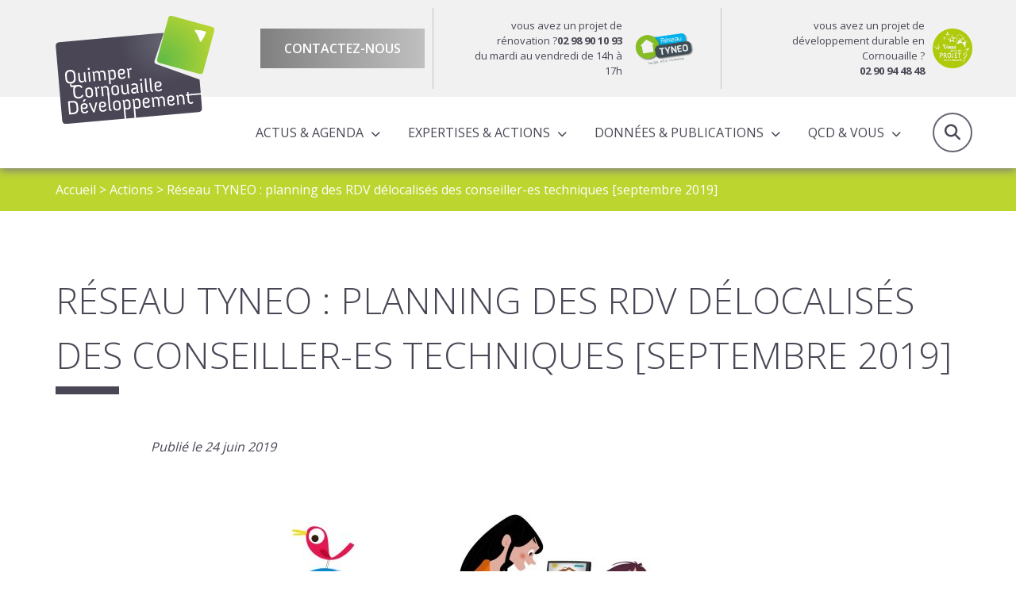

--- FILE ---
content_type: text/html; charset=UTF-8
request_url: https://www.quimper-cornouaille-developpement.bzh/reseau-tyneo-planning-des-rdv-delocalises-des-conseiller-es-techniques-septembre-2019/
body_size: 12234
content:

<!doctype html>
<html lang="fr" class="no-js">
<head>
	<title>Réseau TYNEO : planning des RDV délocalisés des conseiller-es techniques [septembre 2019] - Quimper Cornouaille Developpement</title>

	<link href="//www.google-analytics.com" rel="dns-prefetch">

	<link rel="icon" type="image/png" href="https://www.quimper-cornouaille-developpement.bzh/voy_content/uploads/2020/01/32.png" sizes="32x32" />
	<link rel="shortcut icon" href="https://www.quimper-cornouaille-developpement.bzh/voy_content/uploads/2020/01/48.png">
	<link rel="apple-touch-icon" href="https://www.quimper-cornouaille-developpement.bzh/voy_content/uploads/2020/01/32.png">
	<link rel="apple-touch-icon" sizes="72x72" href="https://www.quimper-cornouaille-developpement.bzh/voy_content/uploads/2020/01/72.png" />
	<link rel="apple-touch-icon" sizes="144x144" href="https://www.quimper-cornouaille-developpement.bzh/voy_content/uploads/2020/01/144.png" />
	<meta name="msapplication-TileColor" content="#bcd52f" />
	<meta name="msapplication-TileImage" content="https://www.quimper-cornouaille-developpement.bzh/voy_content/uploads/2020/01/144.png" />
	<meta name="theme-color" content="#bcd52f">

	<meta charset="UTF-8">
	<meta http-equiv="X-UA-Compatible" content="IE=edge" />
	<meta name="viewport" content="width=device-width, initial-scale=1.0">
	<meta name='robots' content='index, follow, max-image-preview:large, max-snippet:-1, max-video-preview:-1' />

	<!-- This site is optimized with the Yoast SEO plugin v15.9.2 - https://yoast.com/wordpress/plugins/seo/ -->
	<link rel="canonical" href="https://www.quimper-cornouaille-developpement.bzh/reseau-tyneo-planning-des-rdv-delocalises-des-conseiller-es-techniques-septembre-2019/" />
	<meta property="og:locale" content="fr_FR" />
	<meta property="og:type" content="article" />
	<meta property="og:title" content="Réseau TYNEO : planning des RDV délocalisés des conseiller-es techniques [septembre 2019] - Quimper Cornouaille Developpement" />
	<meta property="og:description" content="[&hellip;]" />
	<meta property="og:url" content="https://www.quimper-cornouaille-developpement.bzh/reseau-tyneo-planning-des-rdv-delocalises-des-conseiller-es-techniques-septembre-2019/" />
	<meta property="og:site_name" content="Quimper Cornouaille Developpement" />
	<meta property="article:published_time" content="2019-06-24T13:53:48+00:00" />
	<meta property="article:modified_time" content="2020-02-07T15:27:36+00:00" />
	<meta property="og:image" content="https://www.quimper-cornouaille-developpement.bzh/voy_content/uploads/2019/12/RDV-point-info-energie.jpg" />
	<meta property="og:image:width" content="1500" />
	<meta property="og:image:height" content="1100" />
	<meta name="twitter:card" content="summary_large_image" />
	<meta name="twitter:label1" content="Écrit par">
	<meta name="twitter:data1" content="admin">
	<meta name="twitter:label2" content="Durée de lecture est.">
	<meta name="twitter:data2" content="2 minutes">
	<script type="application/ld+json" class="yoast-schema-graph">{"@context":"https://schema.org","@graph":[{"@type":"WebSite","@id":"https://www.quimper-cornouaille-developpement.bzh/#website","url":"https://www.quimper-cornouaille-developpement.bzh/","name":"Quimper Cornouaille Developpement","description":"","potentialAction":[{"@type":"SearchAction","target":"https://www.quimper-cornouaille-developpement.bzh/?s={search_term_string}","query-input":"required name=search_term_string"}],"inLanguage":"fr-FR"},{"@type":"ImageObject","@id":"https://www.quimper-cornouaille-developpement.bzh/reseau-tyneo-planning-des-rdv-delocalises-des-conseiller-es-techniques-septembre-2019/#primaryimage","inLanguage":"fr-FR","url":"https://www.quimper-cornouaille-developpement.bzh/voy_content/uploads/2019/12/RDV-point-info-energie.jpg","width":1500,"height":1100},{"@type":"WebPage","@id":"https://www.quimper-cornouaille-developpement.bzh/reseau-tyneo-planning-des-rdv-delocalises-des-conseiller-es-techniques-septembre-2019/#webpage","url":"https://www.quimper-cornouaille-developpement.bzh/reseau-tyneo-planning-des-rdv-delocalises-des-conseiller-es-techniques-septembre-2019/","name":"R\u00e9seau TYNEO : planning des RDV d\u00e9localis\u00e9s des conseiller-es techniques [septembre 2019] - Quimper Cornouaille Developpement","isPartOf":{"@id":"https://www.quimper-cornouaille-developpement.bzh/#website"},"primaryImageOfPage":{"@id":"https://www.quimper-cornouaille-developpement.bzh/reseau-tyneo-planning-des-rdv-delocalises-des-conseiller-es-techniques-septembre-2019/#primaryimage"},"datePublished":"2019-06-24T13:53:48+00:00","dateModified":"2020-02-07T15:27:36+00:00","author":{"@id":"https://www.quimper-cornouaille-developpement.bzh/#/schema/person/124a04b511b1d8ca495f5c79b82fd89d"},"breadcrumb":{"@id":"https://www.quimper-cornouaille-developpement.bzh/reseau-tyneo-planning-des-rdv-delocalises-des-conseiller-es-techniques-septembre-2019/#breadcrumb"},"inLanguage":"fr-FR","potentialAction":[{"@type":"ReadAction","target":["https://www.quimper-cornouaille-developpement.bzh/reseau-tyneo-planning-des-rdv-delocalises-des-conseiller-es-techniques-septembre-2019/"]}]},{"@type":"BreadcrumbList","@id":"https://www.quimper-cornouaille-developpement.bzh/reseau-tyneo-planning-des-rdv-delocalises-des-conseiller-es-techniques-septembre-2019/#breadcrumb","itemListElement":[{"@type":"ListItem","position":1,"item":{"@type":"WebPage","@id":"https://www.quimper-cornouaille-developpement.bzh/","url":"https://www.quimper-cornouaille-developpement.bzh/","name":"Accueil"}},{"@type":"ListItem","position":2,"item":{"@type":"WebPage","@id":"https://www.quimper-cornouaille-developpement.bzh/actions/","url":"https://www.quimper-cornouaille-developpement.bzh/actions/","name":"Actions"}},{"@type":"ListItem","position":3,"item":{"@type":"WebPage","@id":"https://www.quimper-cornouaille-developpement.bzh/reseau-tyneo-planning-des-rdv-delocalises-des-conseiller-es-techniques-septembre-2019/","url":"https://www.quimper-cornouaille-developpement.bzh/reseau-tyneo-planning-des-rdv-delocalises-des-conseiller-es-techniques-septembre-2019/","name":"R\u00e9seau TYNEO : planning des RDV d\u00e9localis\u00e9s des conseiller-es techniques [septembre 2019]"}}]},{"@type":"Person","@id":"https://www.quimper-cornouaille-developpement.bzh/#/schema/person/124a04b511b1d8ca495f5c79b82fd89d","name":"admin","image":{"@type":"ImageObject","@id":"https://www.quimper-cornouaille-developpement.bzh/#personlogo","inLanguage":"fr-FR","url":"https://secure.gravatar.com/avatar/e10994980fcd6c1aef74532bec2de71b?s=96&d=mm&r=g","caption":"admin"}}]}</script>
	<!-- / Yoast SEO plugin. -->


<link rel='dns-prefetch' href='//maps.googleapis.com' />
<link rel='dns-prefetch' href='//use.fontawesome.com' />
<link rel='dns-prefetch' href='//use.typekit.net' />
<link rel='dns-prefetch' href='//fonts.googleapis.com' />
<link rel='dns-prefetch' href='//s.w.org' />
<link href='https://fonts.gstatic.com' crossorigin rel='preconnect' />
		
		<style type="text/css">
img.wp-smiley,
img.emoji {
	display: inline !important;
	border: none !important;
	box-shadow: none !important;
	height: 1em !important;
	width: 1em !important;
	margin: 0 .07em !important;
	vertical-align: -0.1em !important;
	background: none !important;
	padding: 0 !important;
}
</style>
	<link rel='stylesheet' id='wp-block-library-css'  href='https://www.quimper-cornouaille-developpement.bzh/wp-includes/css/dist/block-library/style.min.css?ver=5.7' type='text/css' media='all' />
<link rel='stylesheet' id='wp-components-css'  href='https://www.quimper-cornouaille-developpement.bzh/wp-includes/css/dist/components/style.min.css?ver=5.7' type='text/css' media='all' />
<link rel='stylesheet' id='wp-block-editor-css'  href='https://www.quimper-cornouaille-developpement.bzh/wp-includes/css/dist/block-editor/style.min.css?ver=5.7' type='text/css' media='all' />
<link rel='stylesheet' id='wp-nux-css'  href='https://www.quimper-cornouaille-developpement.bzh/wp-includes/css/dist/nux/style.min.css?ver=5.7' type='text/css' media='all' />
<link rel='stylesheet' id='wp-editor-css'  href='https://www.quimper-cornouaille-developpement.bzh/wp-includes/css/dist/editor/style.min.css?ver=5.7' type='text/css' media='all' />
<link data-minify="1" rel='stylesheet' id='blockbox-style-css-css'  href='https://www.quimper-cornouaille-developpement.bzh/voy_content/cache/min/1/voy_content/plugins/blockbox/dist/blocks.style.build-b9383c78dd8f2ab29d29c1779c253540.css' type='text/css' media='all' />
<link rel='stylesheet' id='elasticpress-facet-style-css'  href='https://www.quimper-cornouaille-developpement.bzh/voy_content/plugins/elasticpress/assets/js/blocks/facets/taxonomy/../../../../../dist/css/facets-styles.min.css?ver=1667838636' type='text/css' media='all' />
<link rel='stylesheet' id='elasticpress-related-posts-style-css'  href='https://www.quimper-cornouaille-developpement.bzh/voy_content/plugins/elasticpress/assets/js/blocks/related-posts/../../../../dist/css/related-posts-block-styles.min.css?ver=1667838636' type='text/css' media='all' />
<link data-minify="1" rel='stylesheet' id='voycore_front_css-css'  href='https://www.quimper-cornouaille-developpement.bzh/voy_content/cache/min/1/voy_content/plugins/voyelle-core/dist/main-de8a154f7bfdd3f2df11bd1aadf02450.css' type='text/css' media='all' />
<link rel='stylesheet' id='elasticpress-autosuggest-css'  href='https://www.quimper-cornouaille-developpement.bzh/voy_content/plugins/elasticpress/dist/css/autosuggest-styles.min.css?ver=920b9281fd9c2a2111d551b519f66ec7' type='text/css' media='all' />
<link rel='stylesheet' id='fancybox-css'  href='https://www.quimper-cornouaille-developpement.bzh/voy_content/plugins/easy-fancybox/css/jquery.fancybox.min.css?ver=1.3.24' type='text/css' media='screen' />
<link data-minify="1" rel='stylesheet' id='fontawesome-css'  href='https://www.quimper-cornouaille-developpement.bzh/voy_content/cache/min/1/releases/v6.5.2/css/all-f5dd4f7eca2144639c1bf3dff0a5c69b.css' type='text/css' media='all' />
<link data-minify="1" rel='stylesheet' id='adobefont-css'  href='https://www.quimper-cornouaille-developpement.bzh/voy_content/cache/min/1/wum6fej-dde0513bc82441f033728aa1d35d69da.css' type='text/css' media='all' />
<link rel='stylesheet' id='googlefonts-css'  href='https://fonts.googleapis.com/css?family=Open+Sans%3A300%2C400%2C600%2C700&#038;display=swap&#038;ver=1.0.1' type='text/css' media='all' />
<link rel='stylesheet' id='bootstrap-datepicker-css-css'  href='https://www.quimper-cornouaille-developpement.bzh/voy_content/themes/qcd/assets/css/bootstrap-datepicker.min.css?ver=1.0.1' type='text/css' media='all' />
<link data-minify="1" rel='stylesheet' id='voyelle_css-css'  href='https://www.quimper-cornouaille-developpement.bzh/voy_content/cache/min/1/voy_content/themes/qcd/dist/voyelle-2edc3bbb8a0ca0d93f018186c64cffa2.css' type='text/css' media='all' />



<noscript><style id="rocket-lazyload-nojs-css">.rll-youtube-player, [data-lazy-src]{display:none !important;}</style></noscript></head>

<body class="post-template-default single single-post postid-150 single-format-standard">

	<!-- Header -->
	<header>

		<div class="header--top">
			<div class="container">
				<!-- Logo -->
					<a href="https://www.quimper-cornouaille-developpement.bzh" class="logo col-auto">
						<img width="1" height="1" src="data:image/svg+xml,%3Csvg%20xmlns='http://www.w3.org/2000/svg'%20viewBox='0%200%201%201'%3E%3C/svg%3E" class="attachment-medium size-medium" alt="logo QCD" data-lazy-src="https://www.quimper-cornouaille-developpement.bzh/voy_content/uploads/2020/02/logo.svg" /><noscript><img width="1" height="1" src="https://www.quimper-cornouaille-developpement.bzh/voy_content/uploads/2020/02/logo.svg" class="attachment-medium size-medium" alt="logo QCD" /></noscript>					</a>

				<div class="row justify-content-end">
					<div class="header__contact">
						<a href="https://www.quimper-cornouaille-developpement.bzh/agence/equipe/" class="bt bt--grey bt--gradient">Contactez-nous</a>
					</div>
					<div class="header__bloc">
												<a href="https://reseautyneo.bzh/" target="_blank" class="bloc__content">
							
							<p>vous avez un projet de rénovation ?<strong>02 98 90 10 93</strong>
<br> du mardi au vendredi de 14h à 17h</p>
							<img width="1772" height="1063" src="data:image/svg+xml,%3Csvg%20xmlns='http://www.w3.org/2000/svg'%20viewBox='0%200%201772%201063'%3E%3C/svg%3E" class="attachment-full size-full" alt="" data-lazy-src="https://www.quimper-cornouaille-developpement.bzh/voy_content/uploads/2019/12/Logo-reseau-TYNEO.jpg" /><noscript><img width="1772" height="1063" src="https://www.quimper-cornouaille-developpement.bzh/voy_content/uploads/2019/12/Logo-reseau-TYNEO.jpg" class="attachment-full size-full" alt="" /></noscript>							
						</a>
													
					</div>
					<div class="header__bloc">
												<a href="https://www.quimper-cornouaille-developpement.bzh/vous-avez-un-projet-en-cornouaille/" target="_blank" class="bloc__content">
								
							<p>vous avez un projet de développement durable en Cornouaille ? <br><strong>02 90 94 48 48</strong></p>
							<img width="179" height="179" src="data:image/svg+xml,%3Csvg%20xmlns='http://www.w3.org/2000/svg'%20viewBox='0%200%20179%20179'%3E%3C/svg%3E" class="attachment-full size-full" alt="Vous avez un projet en Cornouaille ?" data-lazy-src="https://www.quimper-cornouaille-developpement.bzh/voy_content/uploads/2019/12/projet.png" /><noscript><img width="179" height="179" src="https://www.quimper-cornouaille-developpement.bzh/voy_content/uploads/2019/12/projet.png" class="attachment-full size-full" alt="Vous avez un projet en Cornouaille ?" /></noscript>							
						</a>
													
					</div>
				</div>
			</div>
		</div>

		<div class="header--main">
			<div class="container">
				<div class="row align-items-center header--main__row">
				<!-- Logo -->
					<a href="https://www.quimper-cornouaille-developpement.bzh" class="logo col-auto logo--mobile">
						<img width="1" height="1" src="data:image/svg+xml,%3Csvg%20xmlns='http://www.w3.org/2000/svg'%20viewBox='0%200%201%201'%3E%3C/svg%3E" class="attachment-medium size-medium" alt="logo QCD" data-lazy-src="https://www.quimper-cornouaille-developpement.bzh/voy_content/uploads/2020/02/logo.svg" /><noscript><img width="1" height="1" src="https://www.quimper-cornouaille-developpement.bzh/voy_content/uploads/2020/02/logo.svg" class="attachment-medium size-medium" alt="logo QCD" /></noscript>					</a>
					

					<nav class="nav__desktop">
						<ul id="menu-main-menu-menu-principal" class="menu--inline"><li id="menu-item-21666" class="menu-item menu-item-type-custom menu-item-object-custom menu-item-has-children menu-item-21666"><a href="#">Actus &#038; Agenda</a>
<ul/ class="submenu" />
	<li id="menu-item-17755" class="menu-item menu-item-type-post_type menu-item-object-page current_page_parent menu-item-17755"><a href="https://www.quimper-cornouaille-developpement.bzh/actualites/">Actualités</a></li>
	<li id="menu-item-17756" class="menu-item menu-item-type-post_type menu-item-object-page menu-item-17756"><a href="https://www.quimper-cornouaille-developpement.bzh/agenda/">Agenda</a></li>
</ul>
</li>
<li id="menu-item-17613" class="menu-item menu-item-type-custom menu-item-object-custom menu-item-has-children menu-item-17613"><a href="#">Expertises &#038; actions</a>
<ul/ class="submenu" />
	<li id="menu-item-17798" class="menu-item menu-item-type-post_type menu-item-object-page menu-item-has-children menu-item-17798"><a href="https://www.quimper-cornouaille-developpement.bzh/expertises/">Expertises</a>
	<ul/ class="submenu" />
		<li id="menu-item-17849" class="menu-item menu-item-type-post_type menu-item-object-page menu-item-17849"><a href="https://www.quimper-cornouaille-developpement.bzh/expertises/amenagement-du-territoire/">Aménagement du territoire</a></li>
		<li id="menu-item-17852" class="menu-item menu-item-type-post_type menu-item-object-page menu-item-17852"><a href="https://www.quimper-cornouaille-developpement.bzh/expertises/attractivite/">Attractivité économique et territoriale</a></li>
		<li id="menu-item-18184" class="menu-item menu-item-type-post_type menu-item-object-page menu-item-18184"><a href="https://www.quimper-cornouaille-developpement.bzh/expertises/observation/">Observation</a></li>
		<li id="menu-item-18181" class="menu-item menu-item-type-post_type menu-item-object-page menu-item-has-children menu-item-18181"><a href="https://www.quimper-cornouaille-developpement.bzh/expertises/programmes-europeens-territorialises/">Programmes européens territorialisés</a>
		<ul/ class="submenu" />
			<li id="menu-item-28853" class="menu-item menu-item-type-post_type menu-item-object-page menu-item-28853"><a href="https://www.quimper-cornouaille-developpement.bzh/expertises/programmes-europeens-territorialises/le-dlal-feampa/">Le DLAL FEAMPA</a></li>
			<li id="menu-item-28854" class="menu-item menu-item-type-post_type menu-item-object-page menu-item-28854"><a href="https://www.quimper-cornouaille-developpement.bzh/expertises/programmes-europeens-territorialises/leader/">LEADER</a></li>
		</ul>
</li>
		<li id="menu-item-29808" class="menu-item menu-item-type-post_type menu-item-object-page menu-item-29808"><a href="https://www.quimper-cornouaille-developpement.bzh/expertises/contrat-local-de-sante-cls/">Santé</a></li>
		<li id="menu-item-18325" class="menu-item menu-item-type-post_type menu-item-object-page menu-item-18325"><a href="https://www.quimper-cornouaille-developpement.bzh/expertises/filiere-tourisme-2/">Tourisme</a></li>
		<li id="menu-item-17850" class="menu-item menu-item-type-post_type menu-item-object-page menu-item-17850"><a href="https://www.quimper-cornouaille-developpement.bzh/expertises/transition-energetique/">Transition énergétique</a></li>
	</ul>
</li>
	<li id="menu-item-17841" class="menu-item menu-item-type-post_type menu-item-object-page menu-item-has-children menu-item-17841"><a href="https://www.quimper-cornouaille-developpement.bzh/actions/">Actions</a>
	<ul/ class="submenu" />
		<li id="menu-item-17902" class="menu-item menu-item-type-post_type menu-item-object-page menu-item-17902"><a href="https://www.quimper-cornouaille-developpement.bzh/actions/actions-a-lechelle-cornouaillaise/">Actions à l’échelle cornouaillaise</a></li>
		<li id="menu-item-17901" class="menu-item menu-item-type-post_type menu-item-object-page menu-item-17901"><a href="https://www.quimper-cornouaille-developpement.bzh/actions/actions-pour-le-compte-des-partenaires/">Actions pour le compte des partenaires</a></li>
	</ul>
</li>
</ul>
</li>
<li id="menu-item-17614" class="menu-item menu-item-type-custom menu-item-object-custom menu-item-has-children menu-item-17614"><a href="#">Données &#038; publications</a>
<ul/ class="submenu" />
	<li id="menu-item-17844" class="menu-item menu-item-type-post_type menu-item-object-page menu-item-17844"><a href="https://www.quimper-cornouaille-developpement.bzh/donnees-publications/publications/">Publications de QCD</a></li>
	<li id="menu-item-34037" class="menu-item menu-item-type-post_type menu-item-object-page menu-item-34037"><a href="https://www.quimper-cornouaille-developpement.bzh/donnees-publications/cartoweb/">Cartoweb</a></li>
	<li id="menu-item-18070" class="menu-item menu-item-type-post_type menu-item-object-page menu-item-18070"><a href="https://www.quimper-cornouaille-developpement.bzh/donnees-publications/lettres-dinfo-produites-par-qcd/">Lettre d&#8217;info QCD</a></li>
	<li id="menu-item-19490" class="menu-item menu-item-type-post_type menu-item-object-page menu-item-19490"><a href="https://www.quimper-cornouaille-developpement.bzh/donnees-publications/chiffres-cles/">Chiffres clés</a></li>
</ul>
</li>
<li id="menu-item-17848" class="align-left menu-item menu-item-type-custom menu-item-object-custom menu-item-has-children menu-item-17848"><a href="#">QCD &#038; Vous</a>
<ul/ class="submenu" />
	<li id="menu-item-17922" class="menu-item menu-item-type-post_type menu-item-object-page menu-item-17922"><a href="https://www.quimper-cornouaille-developpement.bzh/partenaires-et-adherents/">Partenaires et adhérents</a></li>
	<li id="menu-item-17907" class="menu-item menu-item-type-post_type menu-item-object-page menu-item-17907"><a href="https://www.quimper-cornouaille-developpement.bzh/equipe/">Equipe</a></li>
	<li id="menu-item-17956" class="menu-item menu-item-type-post_type menu-item-object-page menu-item-17956"><a href="https://www.quimper-cornouaille-developpement.bzh/instances/">Instances</a></li>
	<li id="menu-item-17920" class="menu-item menu-item-type-post_type menu-item-object-page menu-item-17920"><a href="https://www.quimper-cornouaille-developpement.bzh/rapports-dactivites-et-programme-partenarial/">Rapports d’activités &#038; Programmes partenariaux</a></li>
	<li id="menu-item-33127" class="menu-item menu-item-type-post_type menu-item-object-page menu-item-33127"><a href="https://www.quimper-cornouaille-developpement.bzh/scot-de-lodet/">SCOT de l’Odet</a></li>
	<li id="menu-item-17919" class="menu-item menu-item-type-post_type menu-item-object-page menu-item-17919"><a href="https://www.quimper-cornouaille-developpement.bzh/conseil-de-developpement/">Conseil de développement</a></li>
</ul>
</li>
</ul>					</nav>

					<!-- Bouton loupe / recherche -->
					<a href="#" class="search--toggle header__action"><i class="fas fa-search"></i>Recherche</a>

					<!-- Bouton Menu pour mobile -->
					<button sidebarjs-toggle class="toggle-menu mobile--only"><i class="fas fa-bars"></i> Menu</button>

				</div>
			</div>

			<!-- Menu mobile -->
			<div id="slide-out" class="sideNav" sidebarjs>

				<div class="sideNav__heading">
					<a href="https://www.quimper-cornouaille-developpement.bzh">
						<img width="1" height="1" src="data:image/svg+xml,%3Csvg%20xmlns='http://www.w3.org/2000/svg'%20viewBox='0%200%201%201'%3E%3C/svg%3E" class="attachment-medium size-medium" alt="logo QCD" data-lazy-src="https://www.quimper-cornouaille-developpement.bzh/voy_content/uploads/2020/02/logo.svg" /><noscript><img width="1" height="1" src="https://www.quimper-cornouaille-developpement.bzh/voy_content/uploads/2020/02/logo.svg" class="attachment-medium size-medium" alt="logo QCD" /></noscript>					</a>
				</div>

				<nav>
					<ul id="menu-main-menu-menu-principal-1" class="sidenav"><li class="menu-item menu-item-type-custom menu-item-object-custom menu-item-has-children dropdown menu-item-21666"><a href="#"><span>Actus &#038; Agenda</span></a>
<ul/ class="submenu" />
	<li class="menu-item menu-item-type-post_type menu-item-object-page current_page_parent menu-item-17755"><a href="https://www.quimper-cornouaille-developpement.bzh/actualites/"><span>Actualités</span></a></li>
	<li class="menu-item menu-item-type-post_type menu-item-object-page menu-item-17756"><a href="https://www.quimper-cornouaille-developpement.bzh/agenda/"><span>Agenda</span></a></li>
</ul>
</li>
<li class="menu-item menu-item-type-custom menu-item-object-custom menu-item-has-children dropdown menu-item-17613"><a href="#"><span>Expertises &#038; actions</span></a>
<ul/ class="submenu" />
	<li class="menu-item menu-item-type-post_type menu-item-object-page menu-item-has-children dropdown menu-item-17798"><a href="https://www.quimper-cornouaille-developpement.bzh/expertises/"><span>Expertises</span></a>
	<ul/ class="submenu" />
		<li class="menu-item menu-item-type-post_type menu-item-object-page menu-item-17849"><a href="https://www.quimper-cornouaille-developpement.bzh/expertises/amenagement-du-territoire/"><span>Aménagement du territoire</span></a></li>
		<li class="menu-item menu-item-type-post_type menu-item-object-page menu-item-17852"><a href="https://www.quimper-cornouaille-developpement.bzh/expertises/attractivite/"><span>Attractivité économique et territoriale</span></a></li>
		<li class="menu-item menu-item-type-post_type menu-item-object-page menu-item-18184"><a href="https://www.quimper-cornouaille-developpement.bzh/expertises/observation/"><span>Observation</span></a></li>
		<li class="menu-item menu-item-type-post_type menu-item-object-page menu-item-has-children dropdown menu-item-18181"><a href="https://www.quimper-cornouaille-developpement.bzh/expertises/programmes-europeens-territorialises/"><span>Programmes européens territorialisés</span></a>
		<ul/ class="submenu" />
			<li class="menu-item menu-item-type-post_type menu-item-object-page menu-item-28853"><a href="https://www.quimper-cornouaille-developpement.bzh/expertises/programmes-europeens-territorialises/le-dlal-feampa/"><span>Le DLAL FEAMPA</span></a></li>
			<li class="menu-item menu-item-type-post_type menu-item-object-page menu-item-28854"><a href="https://www.quimper-cornouaille-developpement.bzh/expertises/programmes-europeens-territorialises/leader/"><span>LEADER</span></a></li>
		</ul>
</li>
		<li class="menu-item menu-item-type-post_type menu-item-object-page menu-item-29808"><a href="https://www.quimper-cornouaille-developpement.bzh/expertises/contrat-local-de-sante-cls/"><span>Santé</span></a></li>
		<li class="menu-item menu-item-type-post_type menu-item-object-page menu-item-18325"><a href="https://www.quimper-cornouaille-developpement.bzh/expertises/filiere-tourisme-2/"><span>Tourisme</span></a></li>
		<li class="menu-item menu-item-type-post_type menu-item-object-page menu-item-17850"><a href="https://www.quimper-cornouaille-developpement.bzh/expertises/transition-energetique/"><span>Transition énergétique</span></a></li>
	</ul>
</li>
	<li class="menu-item menu-item-type-post_type menu-item-object-page menu-item-has-children dropdown menu-item-17841"><a href="https://www.quimper-cornouaille-developpement.bzh/actions/"><span>Actions</span></a>
	<ul/ class="submenu" />
		<li class="menu-item menu-item-type-post_type menu-item-object-page menu-item-17902"><a href="https://www.quimper-cornouaille-developpement.bzh/actions/actions-a-lechelle-cornouaillaise/"><span>Actions à l’échelle cornouaillaise</span></a></li>
		<li class="menu-item menu-item-type-post_type menu-item-object-page menu-item-17901"><a href="https://www.quimper-cornouaille-developpement.bzh/actions/actions-pour-le-compte-des-partenaires/"><span>Actions pour le compte des partenaires</span></a></li>
	</ul>
</li>
</ul>
</li>
<li class="menu-item menu-item-type-custom menu-item-object-custom menu-item-has-children dropdown menu-item-17614"><a href="#"><span>Données &#038; publications</span></a>
<ul/ class="submenu" />
	<li class="menu-item menu-item-type-post_type menu-item-object-page menu-item-17844"><a href="https://www.quimper-cornouaille-developpement.bzh/donnees-publications/publications/"><span>Publications de QCD</span></a></li>
	<li class="menu-item menu-item-type-post_type menu-item-object-page menu-item-34037"><a href="https://www.quimper-cornouaille-developpement.bzh/donnees-publications/cartoweb/"><span>Cartoweb</span></a></li>
	<li class="menu-item menu-item-type-post_type menu-item-object-page menu-item-18070"><a href="https://www.quimper-cornouaille-developpement.bzh/donnees-publications/lettres-dinfo-produites-par-qcd/"><span>Lettre d&#8217;info QCD</span></a></li>
	<li class="menu-item menu-item-type-post_type menu-item-object-page menu-item-19490"><a href="https://www.quimper-cornouaille-developpement.bzh/donnees-publications/chiffres-cles/"><span>Chiffres clés</span></a></li>
</ul>
</li>
<li class="align-left menu-item menu-item-type-custom menu-item-object-custom menu-item-has-children dropdown menu-item-17848"><a href="#"><span>QCD &#038; Vous</span></a>
<ul/ class="submenu" />
	<li class="menu-item menu-item-type-post_type menu-item-object-page menu-item-17922"><a href="https://www.quimper-cornouaille-developpement.bzh/partenaires-et-adherents/"><span>Partenaires et adhérents</span></a></li>
	<li class="menu-item menu-item-type-post_type menu-item-object-page menu-item-17907"><a href="https://www.quimper-cornouaille-developpement.bzh/equipe/"><span>Equipe</span></a></li>
	<li class="menu-item menu-item-type-post_type menu-item-object-page menu-item-17956"><a href="https://www.quimper-cornouaille-developpement.bzh/instances/"><span>Instances</span></a></li>
	<li class="menu-item menu-item-type-post_type menu-item-object-page menu-item-17920"><a href="https://www.quimper-cornouaille-developpement.bzh/rapports-dactivites-et-programme-partenarial/"><span>Rapports d’activités &#038; Programmes partenariaux</span></a></li>
	<li class="menu-item menu-item-type-post_type menu-item-object-page menu-item-33127"><a href="https://www.quimper-cornouaille-developpement.bzh/scot-de-lodet/"><span>SCOT de l’Odet</span></a></li>
	<li class="menu-item menu-item-type-post_type menu-item-object-page menu-item-17919"><a href="https://www.quimper-cornouaille-developpement.bzh/conseil-de-developpement/"><span>Conseil de développement</span></a></li>
</ul>
</li>
</ul>					
				</nav>

				<a href="https://www.quimper-cornouaille-developpement.bzh/agence/equipe/" class="bt bt--grey bt--gradient">Contactez-nous</a>
				
			</div>

			<div class="header__search">
					<div class="container">
					<div class="d-flex justify-content-end">
					<form class="search" method="get" action="https://www.quimper-cornouaille-developpement.bzh/recherche/" role="search">
	<input type="search" name="cs" id="globalsearch" placeholder="Recherche">
	<button class="bt" type="submit" role="button">Ok</button>
</form>
					</div>
					
					</div>
            	
            </div>

		</div>
	</header>
	<!-- /Header -->
<main>

		
	<!-- Breadcrumb -->
<section class="breadcrumb" style="background:#BCD52F">
    <div class="container">
        <p><span><span><a href="https://www.quimper-cornouaille-developpement.bzh/">Accueil</a> &gt; <span><a href="https://www.quimper-cornouaille-developpement.bzh/actions/">Actions</a> &gt; <span class="breadcrumb_last" aria-current="page">Réseau TYNEO : planning des RDV délocalisés des conseiller-es techniques [septembre 2019]</span></span></span></span></p>    </div>
</section>
<!-- /Breadcrumb -->
	
	
<section class="heading">
    <div class="container">
                <h1>Réseau TYNEO : planning des RDV délocalisés des conseiller-es techniques [septembre 2019]</h1>
            </div>
</section>


	<article>
		<div class="container">
			<div class="row justify-content-center">
				<div class="col-lg-12">

					<div class="editorContent">
    <div class="post__data">
    <p>Publié le 24 juin 2019</p>
</div>
</div>


					
						<div class="editorContent">
							<div class="image__wrapper text--center">
								<img width="614" height="450" src="data:image/svg+xml,%3Csvg%20xmlns='http://www.w3.org/2000/svg'%20viewBox='0%200%20614%20450'%3E%3C/svg%3E" class="attachment-single size-single wp-post-image" alt="" data-lazy-srcset="https://www.quimper-cornouaille-developpement.bzh/voy_content/uploads/2019/12/RDV-point-info-energie-614x450.jpg 614w, https://www.quimper-cornouaille-developpement.bzh/voy_content/uploads/2019/12/RDV-point-info-energie-300x220.jpg 300w, https://www.quimper-cornouaille-developpement.bzh/voy_content/uploads/2019/12/RDV-point-info-energie-1024x751.jpg 1024w, https://www.quimper-cornouaille-developpement.bzh/voy_content/uploads/2019/12/RDV-point-info-energie-768x563.jpg 768w, https://www.quimper-cornouaille-developpement.bzh/voy_content/uploads/2019/12/RDV-point-info-energie-60x44.jpg 60w, https://www.quimper-cornouaille-developpement.bzh/voy_content/uploads/2019/12/RDV-point-info-energie-100x73.jpg 100w, https://www.quimper-cornouaille-developpement.bzh/voy_content/uploads/2019/12/RDV-point-info-energie-205x150.jpg 205w, https://www.quimper-cornouaille-developpement.bzh/voy_content/uploads/2019/12/RDV-point-info-energie-150x110.jpg 150w, https://www.quimper-cornouaille-developpement.bzh/voy_content/uploads/2019/12/RDV-point-info-energie-260x191.jpg 260w, https://www.quimper-cornouaille-developpement.bzh/voy_content/uploads/2019/12/RDV-point-info-energie-341x250.jpg 341w, https://www.quimper-cornouaille-developpement.bzh/voy_content/uploads/2019/12/RDV-point-info-energie-382x280.jpg 382w, https://www.quimper-cornouaille-developpement.bzh/voy_content/uploads/2019/12/RDV-point-info-energie.jpg 1500w" data-lazy-sizes="(max-width: 614px) 100vw, 614px" data-lazy-src="https://www.quimper-cornouaille-developpement.bzh/voy_content/uploads/2019/12/RDV-point-info-energie-614x450.jpg" /><noscript><img width="614" height="450" src="https://www.quimper-cornouaille-developpement.bzh/voy_content/uploads/2019/12/RDV-point-info-energie-614x450.jpg" class="attachment-single size-single wp-post-image" alt="" srcset="https://www.quimper-cornouaille-developpement.bzh/voy_content/uploads/2019/12/RDV-point-info-energie-614x450.jpg 614w, https://www.quimper-cornouaille-developpement.bzh/voy_content/uploads/2019/12/RDV-point-info-energie-300x220.jpg 300w, https://www.quimper-cornouaille-developpement.bzh/voy_content/uploads/2019/12/RDV-point-info-energie-1024x751.jpg 1024w, https://www.quimper-cornouaille-developpement.bzh/voy_content/uploads/2019/12/RDV-point-info-energie-768x563.jpg 768w, https://www.quimper-cornouaille-developpement.bzh/voy_content/uploads/2019/12/RDV-point-info-energie-60x44.jpg 60w, https://www.quimper-cornouaille-developpement.bzh/voy_content/uploads/2019/12/RDV-point-info-energie-100x73.jpg 100w, https://www.quimper-cornouaille-developpement.bzh/voy_content/uploads/2019/12/RDV-point-info-energie-205x150.jpg 205w, https://www.quimper-cornouaille-developpement.bzh/voy_content/uploads/2019/12/RDV-point-info-energie-150x110.jpg 150w, https://www.quimper-cornouaille-developpement.bzh/voy_content/uploads/2019/12/RDV-point-info-energie-260x191.jpg 260w, https://www.quimper-cornouaille-developpement.bzh/voy_content/uploads/2019/12/RDV-point-info-energie-341x250.jpg 341w, https://www.quimper-cornouaille-developpement.bzh/voy_content/uploads/2019/12/RDV-point-info-energie-382x280.jpg 382w, https://www.quimper-cornouaille-developpement.bzh/voy_content/uploads/2019/12/RDV-point-info-energie.jpg 1500w" sizes="(max-width: 614px) 100vw, 614px" /></noscript>							</div>
						</div>

										

					<section class="editorContent">
    <div class="object-right">
<div class="content-view-embeddedmedia">
<div class="class-image">
<div class="attribute-image">
<p>                                                                                                                                    <a href="https://www.quimper-cornouaille-developpement.bzh/Energie/Particuliers/Reseau-TYNEO" target="_self" rel="noopener noreferrer"><img src="data:image/svg+xml,%3Csvg%20xmlns='http://www.w3.org/2000/svg'%20viewBox='0%200%20200%20146'%3E%3C/svg%3E" width="200" height="146" style="border: 0px  ;" alt="Réseau TYNEO, illustration personnage accueil" title="Réseau TYNEO, illustration personnage accueil" data-lazy-src="https://www.quimper-cornouaille-developpement.bzh/voy_content/uploads/2019/12/RDV-point-info-energie_medium.jpg"><noscript><img src="https://www.quimper-cornouaille-developpement.bzh/voy_content/uploads/2019/12/RDV-point-info-energie_medium.jpg" width="200" height="146" style="border: 0px  ;" alt="Réseau TYNEO, illustration personnage accueil" title="Réseau TYNEO, illustration personnage accueil"></noscript></a></p>
</div>
</div>
</div>
</div>
<p><b><a href="https://www.quimper-cornouaille-developpement.bzh/Energie/Particuliers/Reseau-TYNEO" target="_self" rel="noopener noreferrer">Réseau TYNEO </a>conseille les Cornouaillais au plus proche de leur lieu de vie. </b>Ces déplacements des Conseillers techniques TYNEO sont très prisés, puisque pas moins de <b>142 rendez-vous délocalisés ont eu lieu au premier semestre 2019</b>. C’est pourquoi les Conseillers reprendront la route dès septembre 2019. <b>Planning de septembre </b>à suivre&#8230;La prise de rendez-vous est obligatoire.&nbsp;</p>
<p>Réseau TYNEO, le service public de la rénovation énergétique en Cornouaille, assure localement le conseil technique des candidats à la rénovation. Afin de permettre au plus grand nombre de bénéficier de cet accompagnement, en plus du lieu d’accueil de Quimper-Créac’h Gwen, les conseillers se déplacent régulièrement sur l’ensemble des Communautés de Communes et d’Agglomération de Cornouaille.</p>
<p><!--more--><br />
<a name="eztoc362569_0_1" id="eztoc362569_0_1"></a></p>
<h3>PLANNING DE SEPTEMBRE 2019</h3>
<table class="renderedtable" border="1" cellpadding="2" cellspacing="0" width="0">
<tbody>
<tr>
<td width="113" valign="top">
<p class=" text-center"><b>EPCI</b></p>
</td>
<td width="236" valign="top">
<p class=" text-center"><b>lieu</b></p>
</td>
<td width="189" valign="top">
<p class=" text-center"><b>RDV délocalisé </b></p>
<p class=" text-center"><b>Septembre 2019</b></p>
</td>
<td width="180" valign="top">
<p class=" text-center"><b>Prise de RDV</b></p>
</td>
</tr>
<tr>
<td width="113" valign="top">
<p class=" text-center">Concarneau Cornouaille Agglomération</p>
</td>
<td width="236" valign="top">
<p class=" text-center"><b>Point Info Habitat</b></p>
<p class=" text-center"><b>&nbsp;</b></p>
<p class=" text-center"><a href="https://www.google.com/maps/place/3+Rue+Victor+Schoelcher,+29900+Concarneau/@47.9029254,-3.9073075,18.25z/data=!4m5!3m4!1s0x4810dba28e11a597:0x8e672b5d1c991230!8m2!3d47.9030573!4d-3.906264" target="_self" rel="noopener noreferrer">Ecopôle – ZA de colguen </a></p>
<p class=" text-center"><a href="https://www.google.com/maps/place/3+Rue+Victor+Schoelcher,+29900+Concarneau/@47.9029254,-3.9073075,18.25z/data=!4m5!3m4!1s0x4810dba28e11a597:0x8e672b5d1c991230!8m2!3d47.9030573!4d-3.906264" target="_self" rel="noopener noreferrer">3 rue Victor Schœlcher</a></p>
<p class=" text-center"><a href="https://www.google.com/maps/place/3+Rue+Victor+Schoelcher,+29900+Concarneau/@47.9029254,-3.9073075,18.25z/data=!4m5!3m4!1s0x4810dba28e11a597:0x8e672b5d1c991230!8m2!3d47.9030573!4d-3.906264" target="_self" rel="noopener noreferrer">Concarneau</a></p>
</td>
<td width="189" valign="top">
<p class=" text-center">Lundi 2 septembre &#8211; Matin</p>
<p class=" text-center">Et</p>
<p class=" text-center">Lundi 16 septembre &#8211; Matin</p>
</td>
<td rowspan="3" width="180" valign="top">
<p class=" text-center"><b>02 98 64 46 61</b></p>
<p class=" text-center">Du lundi au vendredi</p>
<p class=" text-center">de 13h30 à 17h30</p>
</td>
</tr>
<tr>
<td width="113" valign="top">
<p class=" text-center">Quimperlé</p>
<p class=" text-center">Communauté</p>
</td>
<td width="236" valign="top">
<p class=" text-center"><b>Maison de l’habitat</b></p>
<p class=" text-center"><b>&nbsp;</b></p>
<p class=" text-center"><a href="https://www.google.com/maps/place/33+Place+Saint-Michel,+29300+Quimperl%C3%A9/@47.8715109,-3.5488042,20.08z/data=!4m5!3m4!1s0x4810fa76c9b4cb83:0x16e333a934d0c922!8m2!3d47.871624!4d-3.5485892" target="_self" rel="noopener noreferrer">33 place saint Michel </a></p>
<p class=" text-center"><a href="https://www.google.com/maps/place/33+Place+Saint-Michel,+29300+Quimperl%C3%A9/@47.8715109,-3.5488042,20.08z/data=!4m5!3m4!1s0x4810fa76c9b4cb83:0x16e333a934d0c922!8m2!3d47.871624!4d-3.5485892" target="_self" rel="noopener noreferrer">Quimperlé</a></p>
</td>
<td width="189" valign="top">
<p class=" text-center">Lundi 2 septembre &#8211; &nbsp;&nbsp;Après-midi</p>
<p class=" text-center">Et</p>
<p class=" text-center">Lundi 16 septembre &#8211; Après-midi</p>
</td>
</tr>
<tr>
<td width="113" valign="top">
<p class=" text-center">Communauté de communes du Pays Bigouden Sud</p>
</td>
<td width="236" valign="top">
<p class=" text-center"><b>Antenne de la communauté de communes </b></p>
<p class=" text-center"><b>&nbsp;</b></p>
<p class=" text-center"><a href="https://www.google.com/maps/place/14+Rue+Charles+le+Bastard,+29120+Pont-l'Abb%C3%A9/@47.8665664,-4.2298777,19.33z/data=!4m5!3m4!1s0x48172ddcff105681:0xc0373fa54c8333fc!8m2!3d47.8665611!4d-4.2295923" target="_self" rel="noopener noreferrer">14 rue Charles Le Bastard </a></p>
<p class=" text-center"><a href="https://www.google.com/maps/place/14+Rue+Charles+le+Bastard,+29120+Pont-l'Abb%C3%A9/@47.8665664,-4.2298777,19.33z/data=!4m5!3m4!1s0x48172ddcff105681:0xc0373fa54c8333fc!8m2!3d47.8665611!4d-4.2295923" target="_self" rel="noopener noreferrer">Pont l’abbé</a></p>
</td>
<td width="189" valign="top">
<p class=" text-center">Jeudi 26 septembre &#8211; Après-midi&nbsp;</p>
</td>
</tr>
<tr>
<td width="113" valign="top">
<p class=" text-center">Communauté de communes du Cap Sizun Pointe du Raz</p>
</td>
<td width="236" valign="top">
<p class=" text-center"><b>Maison des Services Au Public </b></p>
<p class=" text-center"><b>&nbsp;</b></p>
<p class=" text-center"><a href="https://www.google.com/maps/place/17+Rue+Lamartine,+29770+Audierne/@48.0261616,-4.5370339,268m/data=!3m1!1e3!4m5!3m4!1s0x4816e07f41c5d721:0x9d5b1b376f654cfc!8m2!3d48.0261473!4d-4.5371033" target="_self" rel="noopener noreferrer">17 rue Lamartine </a></p>
<p class=" text-center"><a href="https://www.google.com/maps/place/17+Rue+Lamartine,+29770+Audierne/@48.0261616,-4.5370339,268m/data=!3m1!1e3!4m5!3m4!1s0x4816e07f41c5d721:0x9d5b1b376f654cfc!8m2!3d48.0261473!4d-4.5371033" target="_self" rel="noopener noreferrer">Audierne</a></p>
</td>
<td width="189" valign="top">
<p class=" text-center">Mardi 10 septembre &#8211; Matin</p>
<p class=" text-center">Et</p>
<p class=" text-center">Mardi 24 septembre &#8211; Matin</p>
</td>
<td width="180" valign="top">
<p class=" text-center"><b><i>02 98 70 08 78</i></b></p>
<p class=" text-center"><i>Lundi, Mardi, jeudi et vendredi 9h00 à 12h15 / 13h30 à 17h00</i></p>
<p class=" text-center"><i>Mercredi </i></p>
<p class=" text-center"><i>9h00 à12h15</i></p>
</td>
</tr>
<tr>
<td width="113" valign="top">
<p class=" text-center">Douarnenez</p>
<p class=" text-center">Communauté</p>
</td>
<td width="236" valign="top">
<p class=" text-center"><b>Siège de la communauté de communes </b></p>
<p class=" text-center"><b>&nbsp;</b></p>
<p class=" text-center"><a href="https://www.google.com/maps/place/75+Rue+ar+V%C3%A9ret,+29100+Douarnenez/@48.088851,-4.3366942,19z/data=!4m5!3m4!1s0x4816d0c638a32da3:0xa8a19542f11532dd!8m2!3d48.0893051!4d-4.3361353" target="_self" rel="noopener noreferrer">75 rue Ar Veret </a></p>
<p class=" text-center"><a href="https://www.google.com/maps/place/75+Rue+ar+V%C3%A9ret,+29100+Douarnenez/@48.088851,-4.3366942,19z/data=!4m5!3m4!1s0x4816d0c638a32da3:0xa8a19542f11532dd!8m2!3d48.0893051!4d-4.3361353" target="_self" rel="noopener noreferrer">Douarnenez</a></p>
</td>
<td width="189" valign="top">
<p class=" text-center">Mardi 10 septembre &#8211; Après-midi&nbsp;</p>
<p class=" text-center">Et</p>
<p class=" text-center">Mardi 24 septembre &#8211;&nbsp; Après-midi&nbsp;</p>
</td>
<td rowspan="4" width="180" valign="top">
<p class=" text-center"><b>02 98 64 46 61</b></p>
<p class=" text-center">Du lundi au vendredi</p>
<p class=" text-center">de 13h30 à 17h30</p>
</td>
</tr>
<tr>
<td width="113" valign="top">
<p class=" text-center">Communauté de communes du Pays fouesnantais</p>
</td>
<td width="236" valign="top">
<p class=" text-center"><b>Siège de la communauté de communes</b></p>
<p class=" text-center"><b>&nbsp;</b></p>
<p class=" text-center"><a href="https://www.google.com/maps/place/Communaut%C3%A9+de+Communes+du+Pays+Fouesnantais+(CCPF)/@47.8929996,-4.0172196,17z/data=!3m1!4b1!4m5!3m4!1s0x4810d16c494a13ab:0x4b95647d3ec9995e!8m2!3d47.892996!4d-4.0150309" target="_self" rel="noopener noreferrer">11 espace de kerourgué</a></p>
<p class=" text-center"><a href="https://www.google.com/maps/place/Communaut%C3%A9+de+Communes+du+Pays+Fouesnantais+(CCPF)/@47.8929996,-4.0172196,17z/data=!3m1!4b1!4m5!3m4!1s0x4810d16c494a13ab:0x4b95647d3ec9995e!8m2!3d47.892996!4d-4.0150309" target="_self" rel="noopener noreferrer">Fouesnant</a></p>
</td>
<td width="189" valign="top">
<p class=" text-center">Mercredi 25 septembre &#8211;&nbsp; Matin</p>
</td>
</tr>
<tr>
<td width="113" valign="top">
<p class=" text-center">Communauté de communes du Haut Pays Bigouden</p>
</td>
<td width="236" valign="top">
<p class=" text-center"><b>Maison des Services Au Public</b></p>
<p class=" text-center"><b>&nbsp;</b></p>
<p class=" text-center"><a href="https://www.google.com/maps/place/2a+Rue+de+la+Mer,+29710+Pouldreuzic/@47.9548106,-4.3616997,19z/data=!4m5!3m4!1s0x4817263443573cb5:0x2cd8ad39ac1fabe3!8m2!3d47.9549284!4d-4.3612126" target="_self" rel="noopener noreferrer">2A, rue de la mer</a></p>
<p class=" text-center"><a href="https://www.google.com/maps/place/2a+Rue+de+la+Mer,+29710+Pouldreuzic/@47.9548106,-4.3616997,19z/data=!4m5!3m4!1s0x4817263443573cb5:0x2cd8ad39ac1fabe3!8m2!3d47.9549284!4d-4.3612126" target="_self" rel="noopener noreferrer">Pouldreuzic</a><b>&nbsp;</b></p>
<p class=" text-center"><b>&nbsp;</b></p>
</td>
<td width="189" valign="top">
<p class=" text-center">Mercredi 18 septembre &#8211; Matin</p>
</td>
</tr>
<tr>
<td width="113" valign="top">
<p class=" text-center">Quimper Bretagne Occidentale</p>
</td>
<td width="236" valign="top">
<p class=" text-center"><b>Réseau TYNEO </b></p>
<p class=" text-center"><b>&nbsp;</b></p>
<p class=" text-center"><a href="https://www.google.com/maps/place/R%C3%A9seau+TYNEO+-+Espace+Info+Energie/@47.9732713,-4.0983258,17z/data=!3m1!4b1!4m5!3m4!1s0x4810d5cbb6dae08f:0xf0ef54c3272cc78f!8m2!3d47.9732677!4d-4.0961371" target="_self" rel="noopener noreferrer">10 route de l’innovation </a></p>
<p class=" text-center"><a href="https://www.google.com/maps/place/R%C3%A9seau+TYNEO+-+Espace+Info+Energie/@47.9732713,-4.0983258,17z/data=!3m1!4b1!4m5!3m4!1s0x4810d5cbb6dae08f:0xf0ef54c3272cc78f!8m2!3d47.9732677!4d-4.0961371" target="_self" rel="noopener noreferrer">Quimper</a></p>
</td>
<td width="189" valign="top">
<p class=" text-center">Tous les matins</p>
<p class=" text-center">du Lundi au vendredi</p>
</td>
</tr>
<tr>
<td colspan="4" width="718" valign="top">
<p class=" text-center"><b>Prise de Rendez-vous obligatoire</b></p>
</td>
</tr>
</tbody>
</table>
<p><a name="eztoc362569_0_1_1" id="eztoc362569_0_1_1"></a></p>
<h4>CONTACTS</h4>
<p><a name="eztoc362351_0_2_0_0_1"></a><a href="https://www.quimper-cornouaille-developpement.bzh/Media/Pdf/Flyer-Reseau-Tyneo" target="_self" rel="noopener noreferrer">Besoin de conseils pour rénover?</a> Les conseiller(e)s de Réseau TYNEO répondent aux <b>particuliers </b>candidats aux travaux par téléphone&nbsp;02.98.90.10.93 &nbsp;/ &nbsp;9h-12h et 13h30-17h30, fermé le jeudi matin</p>
<table class="renderedtable" border="0" cellpadding="2" cellspacing="0" width="100%">
<tbody>
<tr>
<td valign="top">
<div class="">
<div class="content-view-embeddedmedia">
<div class="class-image">
<div class="attribute-image">
<p>                                                                                                                                    <a href="/Energie/Particuliers/Reseau-TYNEO" target="_self" rel="noopener noreferrer"><img src="data:image/svg+xml,%3Csvg%20xmlns='http://www.w3.org/2000/svg'%20viewBox='0%200%20200%2060'%3E%3C/svg%3E" width="200" height="60" style="border: 0px  ;" alt="19/01_Réseau TYNEO/FAIRE avec baseline" title="19/01_Réseau TYNEO/FAIRE avec baseline" data-lazy-src="https://www.quimper-cornouaille-developpement.bzh/voy_content/uploads/2019/12/Logo-FAIRE-avec-TYNEO-baseline_medium.jpg"><noscript><img src="https://www.quimper-cornouaille-developpement.bzh/voy_content/uploads/2019/12/Logo-FAIRE-avec-TYNEO-baseline_medium.jpg" width="200" height="60" style="border: 0px  ;" alt="19/01_Réseau TYNEO/FAIRE avec baseline" title="19/01_Réseau TYNEO/FAIRE avec baseline"></noscript></a></p>
</div>
</div>
</div>
</div>
</td>
<td valign="top">
<div class="">
<div class="content-view-embeddedmedia">
<div class="class-image">
<div class="attribute-image">
<p>                                                                                                                                    <img src="data:image/svg+xml,%3Csvg%20xmlns='http://www.w3.org/2000/svg'%20viewBox='0%200%2099%20100'%3E%3C/svg%3E" width="99" height="100" style="border: 0px  ;" alt="Logo région Bretagne (noir &amp; blanc)" title="Logo région Bretagne (noir &amp; blanc)" data-lazy-src="https://www.quimper-cornouaille-developpement.bzh/voy_content/uploads/2019/12/logo_region_bretagne_n-b_small.jpg"><noscript><img src="https://www.quimper-cornouaille-developpement.bzh/voy_content/uploads/2019/12/logo_region_bretagne_n-b_small.jpg" width="99" height="100" style="border: 0px  ;" alt="Logo région Bretagne (noir &amp; blanc)" title="Logo région Bretagne (noir &amp; blanc)"></noscript></p>
</div>
</div>
</div>
</div>
</td>
<td valign="top">
<div class="">
<div class="content-view-embeddedmedia">
<div class="class-image">
<div class="attribute-image">
<p>                                                                                                                                    <img src="data:image/svg+xml,%3Csvg%20xmlns='http://www.w3.org/2000/svg'%20viewBox='0%200%2090%20100'%3E%3C/svg%3E" width="90" height="100" style="border: 0px  ;" alt="logo_ademe" title="logo_ademe" data-lazy-src="https://www.quimper-cornouaille-developpement.bzh/voy_content/uploads/2019/12/logo_ademe_small.jpg"><noscript><img src="https://www.quimper-cornouaille-developpement.bzh/voy_content/uploads/2019/12/logo_ademe_small.jpg" width="90" height="100" style="border: 0px  ;" alt="logo_ademe" title="logo_ademe"></noscript></p>
</div>
</div>
</div>
</div>
</td>
</tr>
</tbody>
</table>
</section>

					
					<div class="editorContent">
<div class="socialMediasShare d-flex justify-content-end align-items-center">
    <span>Partager : </span>
    <ul class="nav__share__rs">
        <li>
            <a rel="noopener" target="_blank" href="https://www.facebook.com/sharer/sharer.php?u=https://www.quimper-cornouaille-developpement.bzh/reseau-tyneo-planning-des-rdv-delocalises-des-conseiller-es-techniques-septembre-2019/" data-toggle="tooltip" title="Facebook" class="bt bt--rounded  fab fa-facebook-f"></a>
        </li>
        <li>
            <a rel="noopener" target="_blank" href="http://twitter.com/share?url=https://www.quimper-cornouaille-developpement.bzh/reseau-tyneo-planning-des-rdv-delocalises-des-conseiller-es-techniques-septembre-2019/" data-toggle="tooltip" title="X" class="bt bt--rounded fab fa-x-twitter"></a>
        </li>
        <li>
            <a rel="noopener" target="_blank" href="https://www.linkedin.com/shareArticle?mini=true&url=https://www.quimper-cornouaille-developpement.bzh/reseau-tyneo-planning-des-rdv-delocalises-des-conseiller-es-techniques-septembre-2019/" data-toggle="tooltip" title="Linkedin" class="bt bt--rounded fab fa-linkedin-in"></a>
        </li>
        </ul>
</div>

</div>
					
				</div>

							</div>
		</div>
	</article>
	
        <section class="articles-lies is-style-bg--white--striped">
            <div class="container">
                <h2 class="articles-lies__title">Ceci pourrait également vous intéresser</h2>
                <div class="articles-lies__content row justify-content-center">
                    <!--fwp-loop-->

<div class="post__wrapper col-sm-6 col-md-4 col-12">
    <div class="post__card ">
        <a href="https://www.quimper-cornouaille-developpement.bzh/reseau-tyneo-au-salon-viving-habitat-et-immobilier-a-quimper-du-11-au-13-octobre-2025/" class="post__card__link">
            <div class="post__image">
                <div class="image__wrapper text--center" style="background:#1bb285">
                    <img width="966" height="391" src="data:image/svg+xml,%3Csvg%20xmlns='http://www.w3.org/2000/svg'%20viewBox='0%200%20966%20391'%3E%3C/svg%3E" class="attachment-post-list-small size-post-list-small wp-post-image" alt="" data-lazy-srcset="https://www.quimper-cornouaille-developpement.bzh/voy_content/uploads/2025/10/Viving-2025-Quimper.jpg 966w, https://www.quimper-cornouaille-developpement.bzh/voy_content/uploads/2025/10/Viving-2025-Quimper-300x121.jpg 300w, https://www.quimper-cornouaille-developpement.bzh/voy_content/uploads/2025/10/Viving-2025-Quimper-768x311.jpg 768w, https://www.quimper-cornouaille-developpement.bzh/voy_content/uploads/2025/10/Viving-2025-Quimper-60x24.jpg 60w, https://www.quimper-cornouaille-developpement.bzh/voy_content/uploads/2025/10/Viving-2025-Quimper-100x40.jpg 100w, https://www.quimper-cornouaille-developpement.bzh/voy_content/uploads/2025/10/Viving-2025-Quimper-371x150.jpg 371w, https://www.quimper-cornouaille-developpement.bzh/voy_content/uploads/2025/10/Viving-2025-Quimper-150x61.jpg 150w, https://www.quimper-cornouaille-developpement.bzh/voy_content/uploads/2025/10/Viving-2025-Quimper-260x105.jpg 260w, https://www.quimper-cornouaille-developpement.bzh/voy_content/uploads/2025/10/Viving-2025-Quimper-618x250.jpg 618w, https://www.quimper-cornouaille-developpement.bzh/voy_content/uploads/2025/10/Viving-2025-Quimper-520x210.jpg 520w, https://www.quimper-cornouaille-developpement.bzh/voy_content/uploads/2025/10/Viving-2025-Quimper-900x364.jpg 900w" data-lazy-sizes="(max-width: 966px) 100vw, 966px" data-lazy-src="https://www.quimper-cornouaille-developpement.bzh/voy_content/uploads/2025/10/Viving-2025-Quimper.jpg" /><noscript><img width="966" height="391" src="https://www.quimper-cornouaille-developpement.bzh/voy_content/uploads/2025/10/Viving-2025-Quimper.jpg" class="attachment-post-list-small size-post-list-small wp-post-image" alt="" srcset="https://www.quimper-cornouaille-developpement.bzh/voy_content/uploads/2025/10/Viving-2025-Quimper.jpg 966w, https://www.quimper-cornouaille-developpement.bzh/voy_content/uploads/2025/10/Viving-2025-Quimper-300x121.jpg 300w, https://www.quimper-cornouaille-developpement.bzh/voy_content/uploads/2025/10/Viving-2025-Quimper-768x311.jpg 768w, https://www.quimper-cornouaille-developpement.bzh/voy_content/uploads/2025/10/Viving-2025-Quimper-60x24.jpg 60w, https://www.quimper-cornouaille-developpement.bzh/voy_content/uploads/2025/10/Viving-2025-Quimper-100x40.jpg 100w, https://www.quimper-cornouaille-developpement.bzh/voy_content/uploads/2025/10/Viving-2025-Quimper-371x150.jpg 371w, https://www.quimper-cornouaille-developpement.bzh/voy_content/uploads/2025/10/Viving-2025-Quimper-150x61.jpg 150w, https://www.quimper-cornouaille-developpement.bzh/voy_content/uploads/2025/10/Viving-2025-Quimper-260x105.jpg 260w, https://www.quimper-cornouaille-developpement.bzh/voy_content/uploads/2025/10/Viving-2025-Quimper-618x250.jpg 618w, https://www.quimper-cornouaille-developpement.bzh/voy_content/uploads/2025/10/Viving-2025-Quimper-520x210.jpg 520w, https://www.quimper-cornouaille-developpement.bzh/voy_content/uploads/2025/10/Viving-2025-Quimper-900x364.jpg 900w" sizes="(max-width: 966px) 100vw, 966px" /></noscript>                </div>

                                    <div class="post__agenda__date">
                        <span class="jour">11</span>
                        <span class="mois">oct.</span>
                        <span class="an">2025</span>
                    </div>
                    

                   
            </div>

            <div class="post__content">
                                <div class="post__category"><span
                        style="background:#1bb285">Transition énergétique</span></div>
                

                <div class="post__infos">
                <h3 class="post__title">
                    Réseau TYNEO au salon Viving Habitat et Immobilier à Quimper [du 11 au 13 octobre 2025]                </h3>

                <span class="post__date">
                    Le 11/09/2025                </span>

                                <div class="post__text">
                                        <p>Réseau TYNEO sera, cette année encore, présent au salon Viving Habitat et...</p>
                                    </div>
                
                </div>
        <div class="post__footer">
            <a href="https://www.quimper-cornouaille-developpement.bzh/actualites/?tag_niveau_1=40" class="rubrique" style="color:#1bb285">Toutes les actus de cette rubrique</a>
            <a href="https://www.quimper-cornouaille-developpement.bzh/reseau-tyneo-au-salon-viving-habitat-et-immobilier-a-quimper-du-11-au-13-octobre-2025/"
                style="background:#1bb285" class="bt bt--gradient">Lire la suite</a>
        </div>
            </div>
        </a>


    </div>
</div>
<div class="post__wrapper col-sm-6 col-md-4 col-12">
    <div class="post__card ">
        <a href="https://www.quimper-cornouaille-developpement.bzh/reseau-tyneo-au-forum-bien-vivre-en-pays-fouesnantais-16-novembre-2024/" class="post__card__link">
            <div class="post__image">
                <div class="image__wrapper text--center" style="background:#1bb285">
                    <img width="464" height="696" src="data:image/svg+xml,%3Csvg%20xmlns='http://www.w3.org/2000/svg'%20viewBox='0%200%20464%20696'%3E%3C/svg%3E" class="attachment-post-list-small size-post-list-small wp-post-image" alt="" data-lazy-srcset="https://www.quimper-cornouaille-developpement.bzh/voy_content/uploads/2024/11/2024-11-16-Forum_CCPF.jpg 464w, https://www.quimper-cornouaille-developpement.bzh/voy_content/uploads/2024/11/2024-11-16-Forum_CCPF-200x300.jpg 200w, https://www.quimper-cornouaille-developpement.bzh/voy_content/uploads/2024/11/2024-11-16-Forum_CCPF-40x60.jpg 40w, https://www.quimper-cornouaille-developpement.bzh/voy_content/uploads/2024/11/2024-11-16-Forum_CCPF-67x100.jpg 67w, https://www.quimper-cornouaille-developpement.bzh/voy_content/uploads/2024/11/2024-11-16-Forum_CCPF-100x150.jpg 100w, https://www.quimper-cornouaille-developpement.bzh/voy_content/uploads/2024/11/2024-11-16-Forum_CCPF-150x225.jpg 150w, https://www.quimper-cornouaille-developpement.bzh/voy_content/uploads/2024/11/2024-11-16-Forum_CCPF-260x390.jpg 260w, https://www.quimper-cornouaille-developpement.bzh/voy_content/uploads/2024/11/2024-11-16-Forum_CCPF-167x250.jpg 167w, https://www.quimper-cornouaille-developpement.bzh/voy_content/uploads/2024/11/2024-11-16-Forum_CCPF-187x280.jpg 187w, https://www.quimper-cornouaille-developpement.bzh/voy_content/uploads/2024/11/2024-11-16-Forum_CCPF-300x450.jpg 300w" data-lazy-sizes="(max-width: 464px) 100vw, 464px" data-lazy-src="https://www.quimper-cornouaille-developpement.bzh/voy_content/uploads/2024/11/2024-11-16-Forum_CCPF.jpg" /><noscript><img width="464" height="696" src="https://www.quimper-cornouaille-developpement.bzh/voy_content/uploads/2024/11/2024-11-16-Forum_CCPF.jpg" class="attachment-post-list-small size-post-list-small wp-post-image" alt="" srcset="https://www.quimper-cornouaille-developpement.bzh/voy_content/uploads/2024/11/2024-11-16-Forum_CCPF.jpg 464w, https://www.quimper-cornouaille-developpement.bzh/voy_content/uploads/2024/11/2024-11-16-Forum_CCPF-200x300.jpg 200w, https://www.quimper-cornouaille-developpement.bzh/voy_content/uploads/2024/11/2024-11-16-Forum_CCPF-40x60.jpg 40w, https://www.quimper-cornouaille-developpement.bzh/voy_content/uploads/2024/11/2024-11-16-Forum_CCPF-67x100.jpg 67w, https://www.quimper-cornouaille-developpement.bzh/voy_content/uploads/2024/11/2024-11-16-Forum_CCPF-100x150.jpg 100w, https://www.quimper-cornouaille-developpement.bzh/voy_content/uploads/2024/11/2024-11-16-Forum_CCPF-150x225.jpg 150w, https://www.quimper-cornouaille-developpement.bzh/voy_content/uploads/2024/11/2024-11-16-Forum_CCPF-260x390.jpg 260w, https://www.quimper-cornouaille-developpement.bzh/voy_content/uploads/2024/11/2024-11-16-Forum_CCPF-167x250.jpg 167w, https://www.quimper-cornouaille-developpement.bzh/voy_content/uploads/2024/11/2024-11-16-Forum_CCPF-187x280.jpg 187w, https://www.quimper-cornouaille-developpement.bzh/voy_content/uploads/2024/11/2024-11-16-Forum_CCPF-300x450.jpg 300w" sizes="(max-width: 464px) 100vw, 464px" /></noscript>                </div>

                                    <div class="post__agenda__date">
                        <span class="jour">01</span>
                        <span class="mois">janv.</span>
                        <span class="an">1970</span>
                    </div>
                    

                   
            </div>

            <div class="post__content">
                                <div class="post__category"><span
                        style="background:#1bb285">Transition énergétique</span></div>
                

                <div class="post__infos">
                <h3 class="post__title">
                    Réseau TYNEO au Forum &#8220;Bien Vivre en Pays Fouesnantais&#8221; [16 novembre 2024]                </h3>

                <span class="post__date">
                    Le 08/11/2024                </span>

                                <div class="post__text">
                                        <p>Le pays Fouesnantais organise sa première édition du forum “Bien Vivre en...</p>
                                    </div>
                
                </div>
        <div class="post__footer">
            <a href="https://www.quimper-cornouaille-developpement.bzh/actualites/?tag_niveau_1=40" class="rubrique" style="color:#1bb285">Toutes les actus de cette rubrique</a>
            <a href="https://www.quimper-cornouaille-developpement.bzh/reseau-tyneo-au-forum-bien-vivre-en-pays-fouesnantais-16-novembre-2024/"
                style="background:#1bb285" class="bt bt--gradient">Lire la suite</a>
        </div>
            </div>
        </a>


    </div>
</div>
<div class="post__wrapper col-sm-6 col-md-4 col-12">
    <div class="post__card ">
        <a href="https://www.quimper-cornouaille-developpement.bzh/reseau-tyneo-au-salon-de-la-renovation-energetique-point-p-17-octobre-2024/" class="post__card__link">
            <div class="post__image">
                <div class="image__wrapper text--center" style="background:#1bb285">
                    <img width="728" height="402" src="data:image/svg+xml,%3Csvg%20xmlns='http://www.w3.org/2000/svg'%20viewBox='0%200%20728%20402'%3E%3C/svg%3E" class="attachment-post-list-small size-post-list-small wp-post-image" alt="" data-lazy-srcset="https://www.quimper-cornouaille-developpement.bzh/voy_content/uploads/2024/10/2024-10-17-Salon-reno-energetique-Point-P.jpg 728w, https://www.quimper-cornouaille-developpement.bzh/voy_content/uploads/2024/10/2024-10-17-Salon-reno-energetique-Point-P-300x166.jpg 300w, https://www.quimper-cornouaille-developpement.bzh/voy_content/uploads/2024/10/2024-10-17-Salon-reno-energetique-Point-P-60x33.jpg 60w, https://www.quimper-cornouaille-developpement.bzh/voy_content/uploads/2024/10/2024-10-17-Salon-reno-energetique-Point-P-100x55.jpg 100w, https://www.quimper-cornouaille-developpement.bzh/voy_content/uploads/2024/10/2024-10-17-Salon-reno-energetique-Point-P-272x150.jpg 272w, https://www.quimper-cornouaille-developpement.bzh/voy_content/uploads/2024/10/2024-10-17-Salon-reno-energetique-Point-P-150x83.jpg 150w, https://www.quimper-cornouaille-developpement.bzh/voy_content/uploads/2024/10/2024-10-17-Salon-reno-energetique-Point-P-260x144.jpg 260w, https://www.quimper-cornouaille-developpement.bzh/voy_content/uploads/2024/10/2024-10-17-Salon-reno-energetique-Point-P-453x250.jpg 453w, https://www.quimper-cornouaille-developpement.bzh/voy_content/uploads/2024/10/2024-10-17-Salon-reno-energetique-Point-P-507x280.jpg 507w" data-lazy-sizes="(max-width: 728px) 100vw, 728px" data-lazy-src="https://www.quimper-cornouaille-developpement.bzh/voy_content/uploads/2024/10/2024-10-17-Salon-reno-energetique-Point-P.jpg" /><noscript><img width="728" height="402" src="https://www.quimper-cornouaille-developpement.bzh/voy_content/uploads/2024/10/2024-10-17-Salon-reno-energetique-Point-P.jpg" class="attachment-post-list-small size-post-list-small wp-post-image" alt="" srcset="https://www.quimper-cornouaille-developpement.bzh/voy_content/uploads/2024/10/2024-10-17-Salon-reno-energetique-Point-P.jpg 728w, https://www.quimper-cornouaille-developpement.bzh/voy_content/uploads/2024/10/2024-10-17-Salon-reno-energetique-Point-P-300x166.jpg 300w, https://www.quimper-cornouaille-developpement.bzh/voy_content/uploads/2024/10/2024-10-17-Salon-reno-energetique-Point-P-60x33.jpg 60w, https://www.quimper-cornouaille-developpement.bzh/voy_content/uploads/2024/10/2024-10-17-Salon-reno-energetique-Point-P-100x55.jpg 100w, https://www.quimper-cornouaille-developpement.bzh/voy_content/uploads/2024/10/2024-10-17-Salon-reno-energetique-Point-P-272x150.jpg 272w, https://www.quimper-cornouaille-developpement.bzh/voy_content/uploads/2024/10/2024-10-17-Salon-reno-energetique-Point-P-150x83.jpg 150w, https://www.quimper-cornouaille-developpement.bzh/voy_content/uploads/2024/10/2024-10-17-Salon-reno-energetique-Point-P-260x144.jpg 260w, https://www.quimper-cornouaille-developpement.bzh/voy_content/uploads/2024/10/2024-10-17-Salon-reno-energetique-Point-P-453x250.jpg 453w, https://www.quimper-cornouaille-developpement.bzh/voy_content/uploads/2024/10/2024-10-17-Salon-reno-energetique-Point-P-507x280.jpg 507w" sizes="(max-width: 728px) 100vw, 728px" /></noscript>                </div>

                                    <div class="post__agenda__date">
                        <span class="jour">17</span>
                        <span class="mois">oct.</span>
                        <span class="an">2024</span>
                    </div>
                    

                   
            </div>

            <div class="post__content">
                                <div class="post__category"><span
                        style="background:#1bb285">Transition énergétique</span></div>
                

                <div class="post__infos">
                <h3 class="post__title">
                    Réseau TYNEO au Salon de la rénovation énergétique Point P [17 octobre 2024]                </h3>

                <span class="post__date">
                    Le 07/10/2024                </span>

                                <div class="post__text">
                                        <p>A l'invitation de Point P, Réseau TYNEO sera présent au Salon de...</p>
                                    </div>
                
                </div>
        <div class="post__footer">
            <a href="https://www.quimper-cornouaille-developpement.bzh/actualites/?tag_niveau_1=40" class="rubrique" style="color:#1bb285">Toutes les actus de cette rubrique</a>
            <a href="https://www.quimper-cornouaille-developpement.bzh/reseau-tyneo-au-salon-de-la-renovation-energetique-point-p-17-octobre-2024/"
                style="background:#1bb285" class="bt bt--gradient">Lire la suite</a>
        </div>
            </div>
        </a>


    </div>
</div>                </div>
            </div>
        </section>
    
</main>

		<!-- Footer -->
		<footer id="footer">
			<div class="footer__main">
				<div class="container">
					<div class="row justify-content-center">
						<div class="footer__logo  col-12 col-sm-6 col-md-4 col-lg-2">
							<a href="https://www.quimper-cornouaille-developpement.bzh" class="logo">
								<img width="1" height="1" src="data:image/svg+xml,%3Csvg%20xmlns='http://www.w3.org/2000/svg'%20viewBox='0%200%201%201'%3E%3C/svg%3E" class="attachment-medium size-medium" alt="logo QCD" data-lazy-src="https://www.quimper-cornouaille-developpement.bzh/voy_content/uploads/2020/02/logo.svg" /><noscript><img width="1" height="1" src="https://www.quimper-cornouaille-developpement.bzh/voy_content/uploads/2020/02/logo.svg" class="attachment-medium size-medium" alt="logo QCD" /></noscript>							</a>
						</div>
											    <div class="footer__widget col-12 col-sm-6 col-md-4 col-lg-3 col-xl-2">
					        <div id="text-2" class="widget widget_text"><h2>Contactez-nous</h2>			<div class="textwidget"><p>24 route de Cuzon</p>
<p>29018 Quimper cedex</p>
<p>02 98 10 34 00</p>
<script type="text/javascript">document.write("<n pynff=\"\" uers=znvygb:&#99;b&#110;&#116;np&#116;&#64;d&#99;q.&#98;mu>pb&#110;&#116;np&#116;&#64;dp&#100;&#46;o&#122;&#104;</n>".replace(/[a-zA-Z]/g, function(c){return String.fromCharCode((c<="Z"?90:122)>=(c=c.charCodeAt(0)+13)?c:c-26);}));</script>
<p><a href="https://www.google.com/maps/place/24+Route+de+Cuzon,+29000+Quimper/@48.0057408,-4.0769263,20z/data=!4m5!3m4!1s0x4810d6007d0ba749:0x7bf1558f49a28148!8m2!3d48.0057408!4d-4.0767451" target="_blank" rel="noopener">voir sur la carte</a></p>
</div>
		</div>					    </div>
					    
											    <div class="footer__widget col-12 col-sm-6 col-md-4 col-lg-3">
					        <div id="social-networks-widget-2" class="widget social-networks-widget"><h2>Suivez-nous sur les réseaux</h2>        <nav>
        <ul class="nav__rs">
                            <li>
                    <a rel="noopener" target="_blank" href="https://www.linkedin.com/company/quimpercornouailledeveloppement" data-toggle="tooltip" aria-label="Linkedin" title="Linkedin" class="bt bt--rounded rs noBlank fab fa-linkedin-in"></a>
                </li>
                            <li>
                    <a rel="noopener" target="_blank" href="https://www.facebook.com/quimpercornouailledeveloppement/" data-toggle="tooltip" aria-label="Facebook" title="Facebook" class="bt bt--rounded rs noBlank fab fa-facebook-f"></a>
                </li>
                            <li>
                    <a rel="noopener" target="_blank" href="https://www.youtube.com/channel/UCHyvexdaj1BUXL4V4PfEhuw" data-toggle="tooltip" aria-label="Youtube" title="Youtube" class="bt bt--rounded rs noBlank fab fa-youtube"></a>
                </li>
                    </ul>
        </nav>
        
        </div>					    </div>
					    
											    <div class="footer__widget col-12 col-sm-6 col-md-8 col-lg-4 col-xl-5">
					        <div id="text-3" class="widget widget_text"><h2>Abonnez-vous à notre lettre d’information</h2>			<div class="textwidget"><p><a class="bt bt--secondary" href="https://quimper-cornouaille-developpement.us12.list-manage.com/subscribe/post?u=ef926469bf12c6f4186768abf&#038;id=5a5a88e9fd" target="_blank" rel="noopener">S&#8217;abonner</a></p>
</div>
		</div><div id="nav_menu-2" class="widget widget_nav_menu"><div class="menu-flux-rss-container"><ul id="menu-flux-rss" class="menu"><li id="menu-item-17616" class="menu-item menu-item-type-custom menu-item-object-custom menu-item-17616"><a href="https://www.quimper-cornouaille-developpement.bzh/feed/actus">RSS Actus</a></li>
<li id="menu-item-17618" class="menu-item menu-item-type-custom menu-item-object-custom menu-item-17618"><a href="https://www.quimper-cornouaille-developpement.bzh/prochains-evenements">RSS agenda</a></li>
<li id="menu-item-20846" class="menu-item menu-item-type-custom menu-item-object-custom menu-item-20846"><a href="https://www.quimper-cornouaille-developpement.bzh/feed/publications">RSS publications</a></li>
</ul></div></div>					    </div>
					    					</div>
				</div>
			</div>
			<div class="footer__bottom">
				<div class="container">

					<nav>
						<div class="menu-menu-pied-de-page-container"><ul id="menu-menu-pied-de-page" class="menu"><li id="menu-item-19594" class="menu-item menu-item-type-post_type menu-item-object-page menu-item-19594"><a href="https://www.quimper-cornouaille-developpement.bzh/recrutement/">Recrutement à Quimper Cornouaille Développement</a></li>
<li id="menu-item-19608" class="menu-item menu-item-type-post_type menu-item-object-page menu-item-19608"><a href="https://www.quimper-cornouaille-developpement.bzh/appels-doffres/">Appels d&#8217;offres</a></li>
<li id="menu-item-18190" class="menu-item menu-item-type-post_type menu-item-object-page menu-item-18190"><a href="https://www.quimper-cornouaille-developpement.bzh/espace-presse/">Espace presse</a></li>
<li id="menu-item-17620" class="menu-item menu-item-type-post_type menu-item-object-page menu-item-privacy-policy menu-item-17620"><a href="https://www.quimper-cornouaille-developpement.bzh/politique-de-confidentialite/">Politique de confidentialité</a></li>
<li id="menu-item-17621" class="menu-item menu-item-type-post_type menu-item-object-page menu-item-17621"><a href="https://www.quimper-cornouaille-developpement.bzh/mentions-legales/">Mentions légales</a></li>
<li id="menu-item-17622" class="menu-item menu-item-type-post_type menu-item-object-page menu-item-17622"><a href="https://www.quimper-cornouaille-developpement.bzh/plan-du-site/">Plan du site</a></li>
<li id="menu-item-17623" class="menu-item menu-item-type-custom menu-item-object-custom menu-item-17623"><a target="_blank" rel="noopener" href="https://www.voyelle.fr/">Réalisé par Voyelle (2020)</a></li>
</ul></div>					</nav>

				</div>
			</div>
		</footer>
		<!-- /Footer -->

		<button id="backToTop" class="bt bt--rounded" aria-label="Retour en haut">
			<i class="fas fa-chevron-up"></i>
		</button>

		







<script type='text/javascript' src='https://maps.googleapis.com/maps/api/js?key=AIzaSyAwA5fQB6ULDUTWAIEzSSRwzQwjE33ivUw&#038;ver=1.0.1' id='google_maps_api-js'></script>






<script>window.lazyLoadOptions={elements_selector:"img[data-lazy-src],.rocket-lazyload,iframe[data-lazy-src]",data_src:"lazy-src",data_srcset:"lazy-srcset",data_sizes:"lazy-sizes",class_loading:"lazyloading",class_loaded:"lazyloaded",threshold:300,callback_loaded:function(element){if(element.tagName==="IFRAME"&&element.dataset.rocketLazyload=="fitvidscompatible"){if(element.classList.contains("lazyloaded")){if(typeof window.jQuery!="undefined"){if(jQuery.fn.fitVids){jQuery(element).parent().fitVids()}}}}}};window.addEventListener('LazyLoad::Initialized',function(e){var lazyLoadInstance=e.detail.instance;if(window.MutationObserver){var observer=new MutationObserver(function(mutations){var image_count=0;var iframe_count=0;var rocketlazy_count=0;mutations.forEach(function(mutation){for(i=0;i<mutation.addedNodes.length;i++){if(typeof mutation.addedNodes[i].getElementsByTagName!=='function'){return}
if(typeof mutation.addedNodes[i].getElementsByClassName!=='function'){return}
images=mutation.addedNodes[i].getElementsByTagName('img');is_image=mutation.addedNodes[i].tagName=="IMG";iframes=mutation.addedNodes[i].getElementsByTagName('iframe');is_iframe=mutation.addedNodes[i].tagName=="IFRAME";rocket_lazy=mutation.addedNodes[i].getElementsByClassName('rocket-lazyload');image_count+=images.length;iframe_count+=iframes.length;rocketlazy_count+=rocket_lazy.length;if(is_image){image_count+=1}
if(is_iframe){iframe_count+=1}}});if(image_count>0||iframe_count>0||rocketlazy_count>0){lazyLoadInstance.update()}});var b=document.getElementsByTagName("body")[0];var config={childList:!0,subtree:!0};observer.observe(b,config)}},!1)</script><script data-no-minify="1" async src="https://www.quimper-cornouaille-developpement.bzh/voy_content/plugins/wp-rocket/assets/js/lazyload/16.1/lazyload.min.js"></script>
	<script src="https://www.quimper-cornouaille-developpement.bzh/voy_content/cache/min/1/f184021700b2c574875e8ce84ee7e407.js" data-minify="1" defer></script></body>
</html>

<!-- This website is like a Rocket, isn't it? Performance optimized by WP Rocket. Learn more: https://wp-rocket.me -->

--- FILE ---
content_type: text/css; charset=utf-8
request_url: https://www.quimper-cornouaille-developpement.bzh/voy_content/cache/min/1/voy_content/plugins/voyelle-core/dist/main-de8a154f7bfdd3f2df11bd1aadf02450.css
body_size: 268
content:
.responsive-video{position:relative;padding-bottom:56.25%;padding-top:30px;height:0;overflow:hidden}.responsive-video embed,.responsive-video iframe,.responsive-video object{position:absolute;top:0;left:0;width:100%;height:100%}body,html{overflow-x:hidden}body{position:relative}.voyCore__homeRef{padding:1.5rem 0;background:#000;color:#f3f3f3;position:absolute;bottom:0;left:0;right:0;font-size:1rem}.voyCore__homeRef h1{font-size:1.5em;color:#f3f3f3}.voyCore__homeRef p{font-size:1.3em;line-height:1.3em}

--- FILE ---
content_type: text/css; charset=utf-8
request_url: https://www.quimper-cornouaille-developpement.bzh/voy_content/cache/min/1/wum6fej-dde0513bc82441f033728aa1d35d69da.css
body_size: 311
content:
@import url(https://p.typekit.net/p.css?s=1&k=wum6fej&ht=tk&f=2019&a=12789313&app=typekit&e=css);@font-face{font-family:"anivers";src:url(https://use.typekit.net/af/eebac3/00000000000000000000d948/27/l?primer=7cdcb44be4a7db8877ffa5c0007b8dd865b3bbc383831fe2ea177f62257a9191&fvd=n4&v=3) format("woff2"),url(https://use.typekit.net/af/eebac3/00000000000000000000d948/27/d?primer=7cdcb44be4a7db8877ffa5c0007b8dd865b3bbc383831fe2ea177f62257a9191&fvd=n4&v=3) format("woff"),url(https://use.typekit.net/af/eebac3/00000000000000000000d948/27/a?primer=7cdcb44be4a7db8877ffa5c0007b8dd865b3bbc383831fe2ea177f62257a9191&fvd=n4&v=3) format("opentype");font-display:auto;font-style:normal;font-weight:400;font-stretch:normal}.tk-anivers{font-family:"anivers",sans-serif}

--- FILE ---
content_type: text/css; charset=utf-8
request_url: https://www.quimper-cornouaille-developpement.bzh/voy_content/cache/min/1/voy_content/themes/qcd/dist/voyelle-2edc3bbb8a0ca0d93f018186c64cffa2.css
body_size: 21432
content:
/*!
 * Bootstrap Grid v4.3.1 (https://getbootstrap.com/)
 * Copyright 2011-2019 The Bootstrap Authors
 * Copyright 2011-2019 Twitter, Inc.
 * Licensed under MIT (https://github.com/twbs/bootstrap/blob/master/LICENSE)
 */
@keyframes rotateBounce{0%,to{transform:rotate(0)}33%{transform:rotate(-20deg)}66%{transform:rotate(20deg)}}@keyframes biggerBounce{0%,to{transform:scale(1)}33%{transform:scale(1.2)}66%{transform:scale(.8)}}@keyframes smallBounce{0%,to{transform:scale(1)}33%{transform:scale(1.1)}66%{transform:scale(.9)}}@keyframes verticalBounce{0%,10%,to{transform:translateY(0)}3%{transform:translateY(-15px)}6%{transform:translateY(15px)}}@keyframes rubberBand{0%,to{transform:scaleX(1)}30%{transform:scale3d(1.25,.75,1)}40%{transform:scale3d(.75,1.25,1)}50%{transform:scale3d(1.15,.85,1)}65%{transform:scale3d(.95,1.05,1)}75%{transform:scale3d(1.05,.95,1)}}@keyframes shadowPulsePrimary{0%,to{box-shadow:0 0 0 0 #fff,0 0 0 0 #bcd52f,0 0 0 0 #bcd52f}50%{box-shadow:0 0 0 2px #fff,0 0 4px 3px #bcd52f,0 0 9px 0 #bcd52f}}html{box-sizing:border-box;-ms-overflow-style:scrollbar;font-size:10px;height:100%}*,::after,::before{box-sizing:inherit}.container{width:100%;padding-right:15px;padding-left:15px}@media (min-width:576px){.container{max-width:540px}}@media (min-width:768px){.container{max-width:720px}}@media (min-width:992px){.container{max-width:960px}}@media (min-width:1200px){.container{max-width:1140px}}.container-fluid{width:100%;padding-right:15px;padding-left:15px;margin-right:auto;margin-left:auto}.row{display:flex;flex-wrap:wrap;margin-right:-15px;margin-left:-15px}.no-gutters{margin-right:0;margin-left:0}.no-gutters>.col,.no-gutters>[class*=col-]{padding-right:0;padding-left:0}.col,.col-1,.col-10,.col-11,.col-12,.col-2,.col-3,.col-4,.col-5,.col-6,.col-7,.col-8,.col-9{position:relative;width:100%;padding-right:15px;padding-left:15px}.col-auto{position:relative;padding-right:15px;padding-left:15px}.col-lg,.col-lg-1,.col-lg-10,.col-lg-11,.col-lg-12,.col-lg-2,.col-lg-3,.col-lg-4,.col-lg-5,.col-lg-6,.col-lg-7,.col-lg-8,.col-lg-9,.col-lg-auto,.col-md,.col-md-1,.col-md-10,.col-md-11,.col-md-12,.col-md-2,.col-md-3,.col-md-4,.col-md-5,.col-md-6,.col-md-7,.col-md-8,.col-md-9,.col-md-auto,.col-sm,.col-sm-1,.col-sm-10,.col-sm-11,.col-sm-12,.col-sm-2,.col-sm-3,.col-sm-4,.col-sm-5,.col-sm-6,.col-sm-7,.col-sm-8,.col-sm-9,.col-sm-auto,.col-xl,.col-xl-1,.col-xl-10,.col-xl-11,.col-xl-12,.col-xl-2,.col-xl-3,.col-xl-4,.col-xl-5,.col-xl-6,.col-xl-7,.col-xl-8,.col-xl-9,.col-xl-auto{position:relative;width:100%;padding-right:15px;padding-left:15px}.col{flex-basis:0%;flex-grow:1;max-width:100%}.col-auto{flex:0 0 auto;width:auto;max-width:100%}.col-1{flex:0 0 8.33333%;max-width:8.33333%}.col-2{flex:0 0 16.66667%;max-width:16.66667%}.col-3{flex:0 0 25%;max-width:25%}.col-4{flex:0 0 33.33333%;max-width:33.33333%}.col-5{flex:0 0 41.66667%;max-width:41.66667%}.col-6{flex:0 0 50%;max-width:50%}.col-7{flex:0 0 58.33333%;max-width:58.33333%}.col-8{flex:0 0 66.66667%;max-width:66.66667%}.col-9{flex:0 0 75%;max-width:75%}.col-10{flex:0 0 83.33333%;max-width:83.33333%}.col-11{flex:0 0 91.66667%;max-width:91.66667%}.col-12{flex:0 0 100%;max-width:100%}.order-first{order:-1}.order-last{order:13}.order-0{order:0}.order-1{order:1}.order-2{order:2}.order-3{order:3}.order-4{order:4}.order-5{order:5}.order-6{order:6}.order-7{order:7}.order-8{order:8}.order-9{order:9}.order-10{order:10}.order-11{order:11}.order-12{order:12}.offset-1{margin-left:8.33333%}.offset-2{margin-left:16.66667%}.offset-3{margin-left:25%}.offset-4{margin-left:33.33333%}.offset-5{margin-left:41.66667%}.offset-6{margin-left:50%}.offset-7{margin-left:58.33333%}.offset-8{margin-left:66.66667%}.offset-9{margin-left:75%}.offset-10{margin-left:83.33333%}.offset-11{margin-left:91.66667%}@media (min-width:576px){.col-sm{flex-basis:0%;flex-grow:1;max-width:100%}.col-sm-auto{flex:0 0 auto;width:auto;max-width:100%}.col-sm-1{flex:0 0 8.33333%;max-width:8.33333%}.col-sm-2{flex:0 0 16.66667%;max-width:16.66667%}.col-sm-3{flex:0 0 25%;max-width:25%}.col-sm-4{flex:0 0 33.33333%;max-width:33.33333%}.col-sm-5{flex:0 0 41.66667%;max-width:41.66667%}.col-sm-6{flex:0 0 50%;max-width:50%}.col-sm-7{flex:0 0 58.33333%;max-width:58.33333%}.col-sm-8{flex:0 0 66.66667%;max-width:66.66667%}.col-sm-9{flex:0 0 75%;max-width:75%}.col-sm-10{flex:0 0 83.33333%;max-width:83.33333%}.col-sm-11{flex:0 0 91.66667%;max-width:91.66667%}.col-sm-12{flex:0 0 100%;max-width:100%}.order-sm-first{order:-1}.order-sm-last{order:13}.order-sm-0{order:0}.order-sm-1{order:1}.order-sm-2{order:2}.order-sm-3{order:3}.order-sm-4{order:4}.order-sm-5{order:5}.order-sm-6{order:6}.order-sm-7{order:7}.order-sm-8{order:8}.order-sm-9{order:9}.order-sm-10{order:10}.order-sm-11{order:11}.order-sm-12{order:12}.offset-sm-0{margin-left:0}.offset-sm-1{margin-left:8.33333%}.offset-sm-2{margin-left:16.66667%}.offset-sm-3{margin-left:25%}.offset-sm-4{margin-left:33.33333%}.offset-sm-5{margin-left:41.66667%}.offset-sm-6{margin-left:50%}.offset-sm-7{margin-left:58.33333%}.offset-sm-8{margin-left:66.66667%}.offset-sm-9{margin-left:75%}.offset-sm-10{margin-left:83.33333%}.offset-sm-11{margin-left:91.66667%}}@media (min-width:768px){.col-md{flex-basis:0%;flex-grow:1;max-width:100%}.col-md-auto{flex:0 0 auto;width:auto;max-width:100%}.col-md-1{flex:0 0 8.33333%;max-width:8.33333%}.col-md-2{flex:0 0 16.66667%;max-width:16.66667%}.col-md-3{flex:0 0 25%;max-width:25%}.col-md-4{flex:0 0 33.33333%;max-width:33.33333%}.col-md-5{flex:0 0 41.66667%;max-width:41.66667%}.col-md-6{flex:0 0 50%;max-width:50%}.col-md-7{flex:0 0 58.33333%;max-width:58.33333%}.col-md-8{flex:0 0 66.66667%;max-width:66.66667%}.col-md-9{flex:0 0 75%;max-width:75%}.col-md-10{flex:0 0 83.33333%;max-width:83.33333%}.col-md-11{flex:0 0 91.66667%;max-width:91.66667%}.col-md-12{flex:0 0 100%;max-width:100%}.order-md-first{order:-1}.order-md-last{order:13}.order-md-0{order:0}.order-md-1{order:1}.order-md-2{order:2}.order-md-3{order:3}.order-md-4{order:4}.order-md-5{order:5}.order-md-6{order:6}.order-md-7{order:7}.order-md-8{order:8}.order-md-9{order:9}.order-md-10{order:10}.order-md-11{order:11}.order-md-12{order:12}.offset-md-0{margin-left:0}.offset-md-1{margin-left:8.33333%}.offset-md-2{margin-left:16.66667%}.offset-md-3{margin-left:25%}.offset-md-4{margin-left:33.33333%}.offset-md-5{margin-left:41.66667%}.offset-md-6{margin-left:50%}.offset-md-7{margin-left:58.33333%}.offset-md-8{margin-left:66.66667%}.offset-md-9{margin-left:75%}.offset-md-10{margin-left:83.33333%}.offset-md-11{margin-left:91.66667%}}@media (min-width:992px){.col-lg{flex-basis:0%;flex-grow:1;max-width:100%}.col-lg-auto{flex:0 0 auto;width:auto;max-width:100%}.col-lg-1{flex:0 0 8.33333%;max-width:8.33333%}.col-lg-2{flex:0 0 16.66667%;max-width:16.66667%}.col-lg-3{flex:0 0 25%;max-width:25%}.col-lg-4{flex:0 0 33.33333%;max-width:33.33333%}.col-lg-5{flex:0 0 41.66667%;max-width:41.66667%}.col-lg-6{flex:0 0 50%;max-width:50%}.col-lg-7{flex:0 0 58.33333%;max-width:58.33333%}.col-lg-8{flex:0 0 66.66667%;max-width:66.66667%}.col-lg-9{flex:0 0 75%;max-width:75%}.col-lg-10{flex:0 0 83.33333%;max-width:83.33333%}.col-lg-11{flex:0 0 91.66667%;max-width:91.66667%}.col-lg-12{flex:0 0 100%;max-width:100%}.order-lg-first{order:-1}.order-lg-last{order:13}.order-lg-0{order:0}.order-lg-1{order:1}.order-lg-2{order:2}.order-lg-3{order:3}.order-lg-4{order:4}.order-lg-5{order:5}.order-lg-6{order:6}.order-lg-7{order:7}.order-lg-8{order:8}.order-lg-9{order:9}.order-lg-10{order:10}.order-lg-11{order:11}.order-lg-12{order:12}.offset-lg-0{margin-left:0}.offset-lg-1{margin-left:8.33333%}.offset-lg-2{margin-left:16.66667%}.offset-lg-3{margin-left:25%}.offset-lg-4{margin-left:33.33333%}.offset-lg-5{margin-left:41.66667%}.offset-lg-6{margin-left:50%}.offset-lg-7{margin-left:58.33333%}.offset-lg-8{margin-left:66.66667%}.offset-lg-9{margin-left:75%}.offset-lg-10{margin-left:83.33333%}.offset-lg-11{margin-left:91.66667%}}@media (min-width:1200px){.col-xl{flex-basis:0%;flex-grow:1;max-width:100%}.col-xl-auto{flex:0 0 auto;width:auto;max-width:100%}.col-xl-1{flex:0 0 8.33333%;max-width:8.33333%}.col-xl-2{flex:0 0 16.66667%;max-width:16.66667%}.col-xl-3{flex:0 0 25%;max-width:25%}.col-xl-4{flex:0 0 33.33333%;max-width:33.33333%}.col-xl-5{flex:0 0 41.66667%;max-width:41.66667%}.col-xl-6{flex:0 0 50%;max-width:50%}.col-xl-7{flex:0 0 58.33333%;max-width:58.33333%}.col-xl-8{flex:0 0 66.66667%;max-width:66.66667%}.col-xl-9{flex:0 0 75%;max-width:75%}.col-xl-10{flex:0 0 83.33333%;max-width:83.33333%}.col-xl-11{flex:0 0 91.66667%;max-width:91.66667%}.col-xl-12{flex:0 0 100%;max-width:100%}.order-xl-first{order:-1}.order-xl-last{order:13}.order-xl-0{order:0}.order-xl-1{order:1}.order-xl-2{order:2}.order-xl-3{order:3}.order-xl-4{order:4}.order-xl-5{order:5}.order-xl-6{order:6}.order-xl-7{order:7}.order-xl-8{order:8}.order-xl-9{order:9}.order-xl-10{order:10}.order-xl-11{order:11}.order-xl-12{order:12}.offset-xl-0{margin-left:0}.offset-xl-1{margin-left:8.33333%}.offset-xl-2{margin-left:16.66667%}.offset-xl-3{margin-left:25%}.offset-xl-4{margin-left:33.33333%}.offset-xl-5{margin-left:41.66667%}.offset-xl-6{margin-left:50%}.offset-xl-7{margin-left:58.33333%}.offset-xl-8{margin-left:66.66667%}.offset-xl-9{margin-left:75%}.offset-xl-10{margin-left:83.33333%}.offset-xl-11{margin-left:91.66667%}}.d-none{display:none!important}.d-inline{display:inline!important}.d-inline-block{display:inline-block!important}.d-block{display:block!important}.d-table{display:table!important}.d-table-row{display:table-row!important}.d-table-cell{display:table-cell!important}.d-flex{display:flex!important}.d-inline-flex{display:inline-flex!important}@media (min-width:576px){.d-sm-none{display:none!important}.d-sm-inline{display:inline!important}.d-sm-inline-block{display:inline-block!important}.d-sm-block{display:block!important}.d-sm-table{display:table!important}.d-sm-table-row{display:table-row!important}.d-sm-table-cell{display:table-cell!important}.d-sm-flex{display:flex!important}.d-sm-inline-flex{display:inline-flex!important}}@media (min-width:768px){.d-md-none{display:none!important}.d-md-inline{display:inline!important}.d-md-inline-block{display:inline-block!important}.d-md-block{display:block!important}.d-md-table{display:table!important}.d-md-table-row{display:table-row!important}.d-md-table-cell{display:table-cell!important}.d-md-flex{display:flex!important}.d-md-inline-flex{display:inline-flex!important}}@media (min-width:992px){.d-lg-none{display:none!important}.d-lg-inline{display:inline!important}.d-lg-inline-block{display:inline-block!important}.d-lg-block{display:block!important}.d-lg-table{display:table!important}.d-lg-table-row{display:table-row!important}.d-lg-table-cell{display:table-cell!important}.d-lg-flex{display:flex!important}.d-lg-inline-flex{display:inline-flex!important}}@media (min-width:1200px){.d-xl-none{display:none!important}.d-xl-inline{display:inline!important}.d-xl-inline-block{display:inline-block!important}.d-xl-block{display:block!important}.d-xl-table{display:table!important}.d-xl-table-row{display:table-row!important}.d-xl-table-cell{display:table-cell!important}.d-xl-flex{display:flex!important}.d-xl-inline-flex{display:inline-flex!important}}@media print{.d-print-none{display:none!important}.d-print-inline{display:inline!important}.d-print-inline-block{display:inline-block!important}.d-print-block{display:block!important}.d-print-table{display:table!important}.d-print-table-row{display:table-row!important}.d-print-table-cell{display:table-cell!important}.d-print-flex{display:flex!important}.d-print-inline-flex{display:inline-flex!important}}.flex-row{flex-direction:row!important}.flex-column{flex-direction:column!important}.flex-row-reverse{flex-direction:row-reverse!important}.flex-column-reverse{flex-direction:column-reverse!important}.flex-wrap{flex-wrap:wrap!important}.flex-nowrap{flex-wrap:nowrap!important}.flex-wrap-reverse{flex-wrap:wrap-reverse!important}.flex-fill{flex:1 1 auto!important}.flex-grow-0{flex-grow:0!important}.flex-grow-1{flex-grow:1!important}.flex-shrink-0{flex-shrink:0!important}.flex-shrink-1{flex-shrink:1!important}.justify-content-start{justify-content:flex-start!important}.justify-content-end{justify-content:flex-end!important}.justify-content-center{justify-content:center!important}.justify-content-between{justify-content:space-between!important}.justify-content-around{justify-content:space-around!important}.align-items-start{align-items:flex-start!important}.align-items-end{align-items:flex-end!important}.align-items-center{align-items:center!important}.align-items-baseline{align-items:baseline!important}.align-items-stretch{align-items:stretch!important}.align-content-start{align-content:flex-start!important}.align-content-end{align-content:flex-end!important}.align-content-center{align-content:center!important}.align-content-between{align-content:space-between!important}.align-content-around{align-content:space-around!important}.align-content-stretch{align-content:stretch!important}.align-self-auto{align-self:auto!important}.align-self-start{align-self:flex-start!important}.align-self-end{align-self:flex-end!important}.align-self-center{align-self:center!important}.align-self-baseline{align-self:baseline!important}.align-self-stretch{align-self:stretch!important}@media (min-width:576px){.flex-sm-row{flex-direction:row!important}.flex-sm-column{flex-direction:column!important}.flex-sm-row-reverse{flex-direction:row-reverse!important}.flex-sm-column-reverse{flex-direction:column-reverse!important}.flex-sm-wrap{flex-wrap:wrap!important}.flex-sm-nowrap{flex-wrap:nowrap!important}.flex-sm-wrap-reverse{flex-wrap:wrap-reverse!important}.flex-sm-fill{flex:1 1 auto!important}.flex-sm-grow-0{flex-grow:0!important}.flex-sm-grow-1{flex-grow:1!important}.flex-sm-shrink-0{flex-shrink:0!important}.flex-sm-shrink-1{flex-shrink:1!important}.justify-content-sm-start{justify-content:flex-start!important}.justify-content-sm-end{justify-content:flex-end!important}.justify-content-sm-center{justify-content:center!important}.justify-content-sm-between{justify-content:space-between!important}.justify-content-sm-around{justify-content:space-around!important}.align-items-sm-start{align-items:flex-start!important}.align-items-sm-end{align-items:flex-end!important}.align-items-sm-center{align-items:center!important}.align-items-sm-baseline{align-items:baseline!important}.align-items-sm-stretch{align-items:stretch!important}.align-content-sm-start{align-content:flex-start!important}.align-content-sm-end{align-content:flex-end!important}.align-content-sm-center{align-content:center!important}.align-content-sm-between{align-content:space-between!important}.align-content-sm-around{align-content:space-around!important}.align-content-sm-stretch{align-content:stretch!important}.align-self-sm-auto{align-self:auto!important}.align-self-sm-start{align-self:flex-start!important}.align-self-sm-end{align-self:flex-end!important}.align-self-sm-center{align-self:center!important}.align-self-sm-baseline{align-self:baseline!important}.align-self-sm-stretch{align-self:stretch!important}}@media (min-width:768px){.flex-md-row{flex-direction:row!important}.flex-md-column{flex-direction:column!important}.flex-md-row-reverse{flex-direction:row-reverse!important}.flex-md-column-reverse{flex-direction:column-reverse!important}.flex-md-wrap{flex-wrap:wrap!important}.flex-md-nowrap{flex-wrap:nowrap!important}.flex-md-wrap-reverse{flex-wrap:wrap-reverse!important}.flex-md-fill{flex:1 1 auto!important}.flex-md-grow-0{flex-grow:0!important}.flex-md-grow-1{flex-grow:1!important}.flex-md-shrink-0{flex-shrink:0!important}.flex-md-shrink-1{flex-shrink:1!important}.justify-content-md-start{justify-content:flex-start!important}.justify-content-md-end{justify-content:flex-end!important}.justify-content-md-center{justify-content:center!important}.justify-content-md-between{justify-content:space-between!important}.justify-content-md-around{justify-content:space-around!important}.align-items-md-start{align-items:flex-start!important}.align-items-md-end{align-items:flex-end!important}.align-items-md-center{align-items:center!important}.align-items-md-baseline{align-items:baseline!important}.align-items-md-stretch{align-items:stretch!important}.align-content-md-start{align-content:flex-start!important}.align-content-md-end{align-content:flex-end!important}.align-content-md-center{align-content:center!important}.align-content-md-between{align-content:space-between!important}.align-content-md-around{align-content:space-around!important}.align-content-md-stretch{align-content:stretch!important}.align-self-md-auto{align-self:auto!important}.align-self-md-start{align-self:flex-start!important}.align-self-md-end{align-self:flex-end!important}.align-self-md-center{align-self:center!important}.align-self-md-baseline{align-self:baseline!important}.align-self-md-stretch{align-self:stretch!important}}@media (min-width:992px){.flex-lg-row{flex-direction:row!important}.flex-lg-column{flex-direction:column!important}.flex-lg-row-reverse{flex-direction:row-reverse!important}.flex-lg-column-reverse{flex-direction:column-reverse!important}.flex-lg-wrap{flex-wrap:wrap!important}.flex-lg-nowrap{flex-wrap:nowrap!important}.flex-lg-wrap-reverse{flex-wrap:wrap-reverse!important}.flex-lg-fill{flex:1 1 auto!important}.flex-lg-grow-0{flex-grow:0!important}.flex-lg-grow-1{flex-grow:1!important}.flex-lg-shrink-0{flex-shrink:0!important}.flex-lg-shrink-1{flex-shrink:1!important}.justify-content-lg-start{justify-content:flex-start!important}.justify-content-lg-end{justify-content:flex-end!important}.justify-content-lg-center{justify-content:center!important}.justify-content-lg-between{justify-content:space-between!important}.justify-content-lg-around{justify-content:space-around!important}.align-items-lg-start{align-items:flex-start!important}.align-items-lg-end{align-items:flex-end!important}.align-items-lg-center{align-items:center!important}.align-items-lg-baseline{align-items:baseline!important}.align-items-lg-stretch{align-items:stretch!important}.align-content-lg-start{align-content:flex-start!important}.align-content-lg-end{align-content:flex-end!important}.align-content-lg-center{align-content:center!important}.align-content-lg-between{align-content:space-between!important}.align-content-lg-around{align-content:space-around!important}.align-content-lg-stretch{align-content:stretch!important}.align-self-lg-auto{align-self:auto!important}.align-self-lg-start{align-self:flex-start!important}.align-self-lg-end{align-self:flex-end!important}.align-self-lg-center{align-self:center!important}.align-self-lg-baseline{align-self:baseline!important}.align-self-lg-stretch{align-self:stretch!important}}@media (min-width:1200px){.flex-xl-row{flex-direction:row!important}.flex-xl-column{flex-direction:column!important}.flex-xl-row-reverse{flex-direction:row-reverse!important}.flex-xl-column-reverse{flex-direction:column-reverse!important}.flex-xl-wrap{flex-wrap:wrap!important}.flex-xl-nowrap{flex-wrap:nowrap!important}.flex-xl-wrap-reverse{flex-wrap:wrap-reverse!important}.flex-xl-fill{flex:1 1 auto!important}.flex-xl-grow-0{flex-grow:0!important}.flex-xl-grow-1{flex-grow:1!important}.flex-xl-shrink-0{flex-shrink:0!important}.flex-xl-shrink-1{flex-shrink:1!important}.justify-content-xl-start{justify-content:flex-start!important}.justify-content-xl-end{justify-content:flex-end!important}.justify-content-xl-center{justify-content:center!important}.justify-content-xl-between{justify-content:space-between!important}.justify-content-xl-around{justify-content:space-around!important}.align-items-xl-start{align-items:flex-start!important}.align-items-xl-end{align-items:flex-end!important}.align-items-xl-center{align-items:center!important}.align-items-xl-baseline{align-items:baseline!important}.align-items-xl-stretch{align-items:stretch!important}.align-content-xl-start{align-content:flex-start!important}.align-content-xl-end{align-content:flex-end!important}.align-content-xl-center{align-content:center!important}.align-content-xl-between{align-content:space-between!important}.align-content-xl-around{align-content:space-around!important}.align-content-xl-stretch{align-content:stretch!important}.align-self-xl-auto{align-self:auto!important}.align-self-xl-start{align-self:flex-start!important}.align-self-xl-end{align-self:flex-end!important}.align-self-xl-center{align-self:center!important}.align-self-xl-baseline{align-self:baseline!important}.align-self-xl-stretch{align-self:stretch!important}}.m-0{margin:0!important}.mt-0,.my-0{margin-top:0!important}.mr-0,.mx-0{margin-right:0!important}.mb-0,.my-0{margin-bottom:0!important}.ml-0,.mx-0{margin-left:0!important}.m-1{margin:.25rem!important}.mt-1,.my-1{margin-top:.25rem!important}.mr-1,.mx-1{margin-right:.25rem!important}.mb-1,.my-1{margin-bottom:.25rem!important}.ml-1,.mx-1{margin-left:.25rem!important}.m-2{margin:.5rem!important}.mt-2,.my-2{margin-top:.5rem!important}.mr-2,.mx-2{margin-right:.5rem!important}.mb-2,.my-2{margin-bottom:.5rem!important}.ml-2,.mx-2{margin-left:.5rem!important}.m-3{margin:1rem!important}.mt-3,.my-3{margin-top:1rem!important}.mr-3,.mx-3{margin-right:1rem!important}.mb-3,.my-3{margin-bottom:1rem!important}.ml-3,.mx-3{margin-left:1rem!important}.m-4{margin:1.5rem!important}.mt-4,.my-4{margin-top:1.5rem!important}.mr-4,.mx-4{margin-right:1.5rem!important}.mb-4,.my-4{margin-bottom:1.5rem!important}.ml-4,.mx-4{margin-left:1.5rem!important}.m-5{margin:3rem!important}.mt-5,.my-5{margin-top:3rem!important}.mr-5,.mx-5{margin-right:3rem!important}.mb-5,.my-5{margin-bottom:3rem!important}.ml-5,.mx-5{margin-left:3rem!important}.p-0{padding:0!important}.pt-0,.py-0{padding-top:0!important}.pr-0,.px-0{padding-right:0!important}.pb-0,.py-0{padding-bottom:0!important}.pl-0,.px-0{padding-left:0!important}.p-1{padding:.25rem!important}.pt-1,.py-1{padding-top:.25rem!important}.pr-1,.px-1{padding-right:.25rem!important}.pb-1,.py-1{padding-bottom:.25rem!important}.pl-1,.px-1{padding-left:.25rem!important}.p-2{padding:.5rem!important}.pt-2,.py-2{padding-top:.5rem!important}.pr-2,.px-2{padding-right:.5rem!important}.pb-2,.py-2{padding-bottom:.5rem!important}.pl-2,.px-2{padding-left:.5rem!important}.p-3{padding:1rem!important}.pt-3,.py-3{padding-top:1rem!important}.pr-3,.px-3{padding-right:1rem!important}.pb-3,.py-3{padding-bottom:1rem!important}.pl-3,.px-3{padding-left:1rem!important}.p-4{padding:1.5rem!important}.pt-4,.py-4{padding-top:1.5rem!important}.pr-4,.px-4{padding-right:1.5rem!important}.pb-4,.py-4{padding-bottom:1.5rem!important}.pl-4,.px-4{padding-left:1.5rem!important}.p-5{padding:3rem!important}.pt-5,.py-5{padding-top:3rem!important}.pr-5,.px-5{padding-right:3rem!important}.pb-5,.py-5{padding-bottom:3rem!important}.pl-5,.px-5{padding-left:3rem!important}.m-n1{margin:-.25rem!important}.mt-n1,.my-n1{margin-top:-.25rem!important}.mr-n1,.mx-n1{margin-right:-.25rem!important}.mb-n1,.my-n1{margin-bottom:-.25rem!important}.ml-n1,.mx-n1{margin-left:-.25rem!important}.m-n2{margin:-.5rem!important}.mt-n2,.my-n2{margin-top:-.5rem!important}.mr-n2,.mx-n2{margin-right:-.5rem!important}.mb-n2,.my-n2{margin-bottom:-.5rem!important}.ml-n2,.mx-n2{margin-left:-.5rem!important}.m-n3{margin:-1rem!important}.mt-n3,.my-n3{margin-top:-1rem!important}.mr-n3,.mx-n3{margin-right:-1rem!important}.mb-n3,.my-n3{margin-bottom:-1rem!important}.ml-n3,.mx-n3{margin-left:-1rem!important}.m-n4{margin:-1.5rem!important}.mt-n4,.my-n4{margin-top:-1.5rem!important}.mr-n4,.mx-n4{margin-right:-1.5rem!important}.mb-n4,.my-n4{margin-bottom:-1.5rem!important}.ml-n4,.mx-n4{margin-left:-1.5rem!important}.m-n5{margin:-3rem!important}.mt-n5,.my-n5{margin-top:-3rem!important}.mr-n5,.mx-n5{margin-right:-3rem!important}.mb-n5,.my-n5{margin-bottom:-3rem!important}.ml-n5,.mx-n5{margin-left:-3rem!important}.m-auto{margin:auto!important}.mt-auto,.my-auto{margin-top:auto!important}.mr-auto,.mx-auto{margin-right:auto!important}.mb-auto,.my-auto{margin-bottom:auto!important}.ml-auto,.mx-auto{margin-left:auto!important}@media (min-width:576px){.m-sm-0{margin:0!important}.mt-sm-0,.my-sm-0{margin-top:0!important}.mr-sm-0,.mx-sm-0{margin-right:0!important}.mb-sm-0,.my-sm-0{margin-bottom:0!important}.ml-sm-0,.mx-sm-0{margin-left:0!important}.m-sm-1{margin:.25rem!important}.mt-sm-1,.my-sm-1{margin-top:.25rem!important}.mr-sm-1,.mx-sm-1{margin-right:.25rem!important}.mb-sm-1,.my-sm-1{margin-bottom:.25rem!important}.ml-sm-1,.mx-sm-1{margin-left:.25rem!important}.m-sm-2{margin:.5rem!important}.mt-sm-2,.my-sm-2{margin-top:.5rem!important}.mr-sm-2,.mx-sm-2{margin-right:.5rem!important}.mb-sm-2,.my-sm-2{margin-bottom:.5rem!important}.ml-sm-2,.mx-sm-2{margin-left:.5rem!important}.m-sm-3{margin:1rem!important}.mt-sm-3,.my-sm-3{margin-top:1rem!important}.mr-sm-3,.mx-sm-3{margin-right:1rem!important}.mb-sm-3,.my-sm-3{margin-bottom:1rem!important}.ml-sm-3,.mx-sm-3{margin-left:1rem!important}.m-sm-4{margin:1.5rem!important}.mt-sm-4,.my-sm-4{margin-top:1.5rem!important}.mr-sm-4,.mx-sm-4{margin-right:1.5rem!important}.mb-sm-4,.my-sm-4{margin-bottom:1.5rem!important}.ml-sm-4,.mx-sm-4{margin-left:1.5rem!important}.m-sm-5{margin:3rem!important}.mt-sm-5,.my-sm-5{margin-top:3rem!important}.mr-sm-5,.mx-sm-5{margin-right:3rem!important}.mb-sm-5,.my-sm-5{margin-bottom:3rem!important}.ml-sm-5,.mx-sm-5{margin-left:3rem!important}.p-sm-0{padding:0!important}.pt-sm-0,.py-sm-0{padding-top:0!important}.pr-sm-0,.px-sm-0{padding-right:0!important}.pb-sm-0,.py-sm-0{padding-bottom:0!important}.pl-sm-0,.px-sm-0{padding-left:0!important}.p-sm-1{padding:.25rem!important}.pt-sm-1,.py-sm-1{padding-top:.25rem!important}.pr-sm-1,.px-sm-1{padding-right:.25rem!important}.pb-sm-1,.py-sm-1{padding-bottom:.25rem!important}.pl-sm-1,.px-sm-1{padding-left:.25rem!important}.p-sm-2{padding:.5rem!important}.pt-sm-2,.py-sm-2{padding-top:.5rem!important}.pr-sm-2,.px-sm-2{padding-right:.5rem!important}.pb-sm-2,.py-sm-2{padding-bottom:.5rem!important}.pl-sm-2,.px-sm-2{padding-left:.5rem!important}.p-sm-3{padding:1rem!important}.pt-sm-3,.py-sm-3{padding-top:1rem!important}.pr-sm-3,.px-sm-3{padding-right:1rem!important}.pb-sm-3,.py-sm-3{padding-bottom:1rem!important}.pl-sm-3,.px-sm-3{padding-left:1rem!important}.p-sm-4{padding:1.5rem!important}.pt-sm-4,.py-sm-4{padding-top:1.5rem!important}.pr-sm-4,.px-sm-4{padding-right:1.5rem!important}.pb-sm-4,.py-sm-4{padding-bottom:1.5rem!important}.pl-sm-4,.px-sm-4{padding-left:1.5rem!important}.p-sm-5{padding:3rem!important}.pt-sm-5,.py-sm-5{padding-top:3rem!important}.pr-sm-5,.px-sm-5{padding-right:3rem!important}.pb-sm-5,.py-sm-5{padding-bottom:3rem!important}.pl-sm-5,.px-sm-5{padding-left:3rem!important}.m-sm-n1{margin:-.25rem!important}.mt-sm-n1,.my-sm-n1{margin-top:-.25rem!important}.mr-sm-n1,.mx-sm-n1{margin-right:-.25rem!important}.mb-sm-n1,.my-sm-n1{margin-bottom:-.25rem!important}.ml-sm-n1,.mx-sm-n1{margin-left:-.25rem!important}.m-sm-n2{margin:-.5rem!important}.mt-sm-n2,.my-sm-n2{margin-top:-.5rem!important}.mr-sm-n2,.mx-sm-n2{margin-right:-.5rem!important}.mb-sm-n2,.my-sm-n2{margin-bottom:-.5rem!important}.ml-sm-n2,.mx-sm-n2{margin-left:-.5rem!important}.m-sm-n3{margin:-1rem!important}.mt-sm-n3,.my-sm-n3{margin-top:-1rem!important}.mr-sm-n3,.mx-sm-n3{margin-right:-1rem!important}.mb-sm-n3,.my-sm-n3{margin-bottom:-1rem!important}.ml-sm-n3,.mx-sm-n3{margin-left:-1rem!important}.m-sm-n4{margin:-1.5rem!important}.mt-sm-n4,.my-sm-n4{margin-top:-1.5rem!important}.mr-sm-n4,.mx-sm-n4{margin-right:-1.5rem!important}.mb-sm-n4,.my-sm-n4{margin-bottom:-1.5rem!important}.ml-sm-n4,.mx-sm-n4{margin-left:-1.5rem!important}.m-sm-n5{margin:-3rem!important}.mt-sm-n5,.my-sm-n5{margin-top:-3rem!important}.mr-sm-n5,.mx-sm-n5{margin-right:-3rem!important}.mb-sm-n5,.my-sm-n5{margin-bottom:-3rem!important}.ml-sm-n5,.mx-sm-n5{margin-left:-3rem!important}.m-sm-auto{margin:auto!important}.mt-sm-auto,.my-sm-auto{margin-top:auto!important}.mr-sm-auto,.mx-sm-auto{margin-right:auto!important}.mb-sm-auto,.my-sm-auto{margin-bottom:auto!important}.ml-sm-auto,.mx-sm-auto{margin-left:auto!important}}@media (min-width:768px){.m-md-0{margin:0!important}.mt-md-0,.my-md-0{margin-top:0!important}.mr-md-0,.mx-md-0{margin-right:0!important}.mb-md-0,.my-md-0{margin-bottom:0!important}.ml-md-0,.mx-md-0{margin-left:0!important}.m-md-1{margin:.25rem!important}.mt-md-1,.my-md-1{margin-top:.25rem!important}.mr-md-1,.mx-md-1{margin-right:.25rem!important}.mb-md-1,.my-md-1{margin-bottom:.25rem!important}.ml-md-1,.mx-md-1{margin-left:.25rem!important}.m-md-2{margin:.5rem!important}.mt-md-2,.my-md-2{margin-top:.5rem!important}.mr-md-2,.mx-md-2{margin-right:.5rem!important}.mb-md-2,.my-md-2{margin-bottom:.5rem!important}.ml-md-2,.mx-md-2{margin-left:.5rem!important}.m-md-3{margin:1rem!important}.mt-md-3,.my-md-3{margin-top:1rem!important}.mr-md-3,.mx-md-3{margin-right:1rem!important}.mb-md-3,.my-md-3{margin-bottom:1rem!important}.ml-md-3,.mx-md-3{margin-left:1rem!important}.m-md-4{margin:1.5rem!important}.mt-md-4,.my-md-4{margin-top:1.5rem!important}.mr-md-4,.mx-md-4{margin-right:1.5rem!important}.mb-md-4,.my-md-4{margin-bottom:1.5rem!important}.ml-md-4,.mx-md-4{margin-left:1.5rem!important}.m-md-5{margin:3rem!important}.mt-md-5,.my-md-5{margin-top:3rem!important}.mr-md-5,.mx-md-5{margin-right:3rem!important}.mb-md-5,.my-md-5{margin-bottom:3rem!important}.ml-md-5,.mx-md-5{margin-left:3rem!important}.p-md-0{padding:0!important}.pt-md-0,.py-md-0{padding-top:0!important}.pr-md-0,.px-md-0{padding-right:0!important}.pb-md-0,.py-md-0{padding-bottom:0!important}.pl-md-0,.px-md-0{padding-left:0!important}.p-md-1{padding:.25rem!important}.pt-md-1,.py-md-1{padding-top:.25rem!important}.pr-md-1,.px-md-1{padding-right:.25rem!important}.pb-md-1,.py-md-1{padding-bottom:.25rem!important}.pl-md-1,.px-md-1{padding-left:.25rem!important}.p-md-2{padding:.5rem!important}.pt-md-2,.py-md-2{padding-top:.5rem!important}.pr-md-2,.px-md-2{padding-right:.5rem!important}.pb-md-2,.py-md-2{padding-bottom:.5rem!important}.pl-md-2,.px-md-2{padding-left:.5rem!important}.p-md-3{padding:1rem!important}.pt-md-3,.py-md-3{padding-top:1rem!important}.pr-md-3,.px-md-3{padding-right:1rem!important}.pb-md-3,.py-md-3{padding-bottom:1rem!important}.pl-md-3,.px-md-3{padding-left:1rem!important}.p-md-4{padding:1.5rem!important}.pt-md-4,.py-md-4{padding-top:1.5rem!important}.pr-md-4,.px-md-4{padding-right:1.5rem!important}.pb-md-4,.py-md-4{padding-bottom:1.5rem!important}.pl-md-4,.px-md-4{padding-left:1.5rem!important}.p-md-5{padding:3rem!important}.pt-md-5,.py-md-5{padding-top:3rem!important}.pr-md-5,.px-md-5{padding-right:3rem!important}.pb-md-5,.py-md-5{padding-bottom:3rem!important}.pl-md-5,.px-md-5{padding-left:3rem!important}.m-md-n1{margin:-.25rem!important}.mt-md-n1,.my-md-n1{margin-top:-.25rem!important}.mr-md-n1,.mx-md-n1{margin-right:-.25rem!important}.mb-md-n1,.my-md-n1{margin-bottom:-.25rem!important}.ml-md-n1,.mx-md-n1{margin-left:-.25rem!important}.m-md-n2{margin:-.5rem!important}.mt-md-n2,.my-md-n2{margin-top:-.5rem!important}.mr-md-n2,.mx-md-n2{margin-right:-.5rem!important}.mb-md-n2,.my-md-n2{margin-bottom:-.5rem!important}.ml-md-n2,.mx-md-n2{margin-left:-.5rem!important}.m-md-n3{margin:-1rem!important}.mt-md-n3,.my-md-n3{margin-top:-1rem!important}.mr-md-n3,.mx-md-n3{margin-right:-1rem!important}.mb-md-n3,.my-md-n3{margin-bottom:-1rem!important}.ml-md-n3,.mx-md-n3{margin-left:-1rem!important}.m-md-n4{margin:-1.5rem!important}.mt-md-n4,.my-md-n4{margin-top:-1.5rem!important}.mr-md-n4,.mx-md-n4{margin-right:-1.5rem!important}.mb-md-n4,.my-md-n4{margin-bottom:-1.5rem!important}.ml-md-n4,.mx-md-n4{margin-left:-1.5rem!important}.m-md-n5{margin:-3rem!important}.mt-md-n5,.my-md-n5{margin-top:-3rem!important}.mr-md-n5,.mx-md-n5{margin-right:-3rem!important}.mb-md-n5,.my-md-n5{margin-bottom:-3rem!important}.ml-md-n5,.mx-md-n5{margin-left:-3rem!important}.m-md-auto{margin:auto!important}.mt-md-auto,.my-md-auto{margin-top:auto!important}.mr-md-auto,.mx-md-auto{margin-right:auto!important}.mb-md-auto,.my-md-auto{margin-bottom:auto!important}.ml-md-auto,.mx-md-auto{margin-left:auto!important}}@media (min-width:992px){.m-lg-0{margin:0!important}.mt-lg-0,.my-lg-0{margin-top:0!important}.mr-lg-0,.mx-lg-0{margin-right:0!important}.mb-lg-0,.my-lg-0{margin-bottom:0!important}.ml-lg-0,.mx-lg-0{margin-left:0!important}.m-lg-1{margin:.25rem!important}.mt-lg-1,.my-lg-1{margin-top:.25rem!important}.mr-lg-1,.mx-lg-1{margin-right:.25rem!important}.mb-lg-1,.my-lg-1{margin-bottom:.25rem!important}.ml-lg-1,.mx-lg-1{margin-left:.25rem!important}.m-lg-2{margin:.5rem!important}.mt-lg-2,.my-lg-2{margin-top:.5rem!important}.mr-lg-2,.mx-lg-2{margin-right:.5rem!important}.mb-lg-2,.my-lg-2{margin-bottom:.5rem!important}.ml-lg-2,.mx-lg-2{margin-left:.5rem!important}.m-lg-3{margin:1rem!important}.mt-lg-3,.my-lg-3{margin-top:1rem!important}.mr-lg-3,.mx-lg-3{margin-right:1rem!important}.mb-lg-3,.my-lg-3{margin-bottom:1rem!important}.ml-lg-3,.mx-lg-3{margin-left:1rem!important}.m-lg-4{margin:1.5rem!important}.mt-lg-4,.my-lg-4{margin-top:1.5rem!important}.mr-lg-4,.mx-lg-4{margin-right:1.5rem!important}.mb-lg-4,.my-lg-4{margin-bottom:1.5rem!important}.ml-lg-4,.mx-lg-4{margin-left:1.5rem!important}.m-lg-5{margin:3rem!important}.mt-lg-5,.my-lg-5{margin-top:3rem!important}.mr-lg-5,.mx-lg-5{margin-right:3rem!important}.mb-lg-5,.my-lg-5{margin-bottom:3rem!important}.ml-lg-5,.mx-lg-5{margin-left:3rem!important}.p-lg-0{padding:0!important}.pt-lg-0,.py-lg-0{padding-top:0!important}.pr-lg-0,.px-lg-0{padding-right:0!important}.pb-lg-0,.py-lg-0{padding-bottom:0!important}.pl-lg-0,.px-lg-0{padding-left:0!important}.p-lg-1{padding:.25rem!important}.pt-lg-1,.py-lg-1{padding-top:.25rem!important}.pr-lg-1,.px-lg-1{padding-right:.25rem!important}.pb-lg-1,.py-lg-1{padding-bottom:.25rem!important}.pl-lg-1,.px-lg-1{padding-left:.25rem!important}.p-lg-2{padding:.5rem!important}.pt-lg-2,.py-lg-2{padding-top:.5rem!important}.pr-lg-2,.px-lg-2{padding-right:.5rem!important}.pb-lg-2,.py-lg-2{padding-bottom:.5rem!important}.pl-lg-2,.px-lg-2{padding-left:.5rem!important}.p-lg-3{padding:1rem!important}.pt-lg-3,.py-lg-3{padding-top:1rem!important}.pr-lg-3,.px-lg-3{padding-right:1rem!important}.pb-lg-3,.py-lg-3{padding-bottom:1rem!important}.pl-lg-3,.px-lg-3{padding-left:1rem!important}.p-lg-4{padding:1.5rem!important}.pt-lg-4,.py-lg-4{padding-top:1.5rem!important}.pr-lg-4,.px-lg-4{padding-right:1.5rem!important}.pb-lg-4,.py-lg-4{padding-bottom:1.5rem!important}.pl-lg-4,.px-lg-4{padding-left:1.5rem!important}.p-lg-5{padding:3rem!important}.pt-lg-5,.py-lg-5{padding-top:3rem!important}.pr-lg-5,.px-lg-5{padding-right:3rem!important}.pb-lg-5,.py-lg-5{padding-bottom:3rem!important}.pl-lg-5,.px-lg-5{padding-left:3rem!important}.m-lg-n1{margin:-.25rem!important}.mt-lg-n1,.my-lg-n1{margin-top:-.25rem!important}.mr-lg-n1,.mx-lg-n1{margin-right:-.25rem!important}.mb-lg-n1,.my-lg-n1{margin-bottom:-.25rem!important}.ml-lg-n1,.mx-lg-n1{margin-left:-.25rem!important}.m-lg-n2{margin:-.5rem!important}.mt-lg-n2,.my-lg-n2{margin-top:-.5rem!important}.mr-lg-n2,.mx-lg-n2{margin-right:-.5rem!important}.mb-lg-n2,.my-lg-n2{margin-bottom:-.5rem!important}.ml-lg-n2,.mx-lg-n2{margin-left:-.5rem!important}.m-lg-n3{margin:-1rem!important}.mt-lg-n3,.my-lg-n3{margin-top:-1rem!important}.mr-lg-n3,.mx-lg-n3{margin-right:-1rem!important}.mb-lg-n3,.my-lg-n3{margin-bottom:-1rem!important}.ml-lg-n3,.mx-lg-n3{margin-left:-1rem!important}.m-lg-n4{margin:-1.5rem!important}.mt-lg-n4,.my-lg-n4{margin-top:-1.5rem!important}.mr-lg-n4,.mx-lg-n4{margin-right:-1.5rem!important}.mb-lg-n4,.my-lg-n4{margin-bottom:-1.5rem!important}.ml-lg-n4,.mx-lg-n4{margin-left:-1.5rem!important}.m-lg-n5{margin:-3rem!important}.mt-lg-n5,.my-lg-n5{margin-top:-3rem!important}.mr-lg-n5,.mx-lg-n5{margin-right:-3rem!important}.mb-lg-n5,.my-lg-n5{margin-bottom:-3rem!important}.ml-lg-n5,.mx-lg-n5{margin-left:-3rem!important}.m-lg-auto{margin:auto!important}.mt-lg-auto,.my-lg-auto{margin-top:auto!important}.mr-lg-auto,.mx-lg-auto{margin-right:auto!important}.mb-lg-auto,.my-lg-auto{margin-bottom:auto!important}.ml-lg-auto,.mx-lg-auto{margin-left:auto!important}}@media (min-width:1200px){.m-xl-0{margin:0!important}.mt-xl-0,.my-xl-0{margin-top:0!important}.mr-xl-0,.mx-xl-0{margin-right:0!important}.mb-xl-0,.my-xl-0{margin-bottom:0!important}.ml-xl-0,.mx-xl-0{margin-left:0!important}.m-xl-1{margin:.25rem!important}.mt-xl-1,.my-xl-1{margin-top:.25rem!important}.mr-xl-1,.mx-xl-1{margin-right:.25rem!important}.mb-xl-1,.my-xl-1{margin-bottom:.25rem!important}.ml-xl-1,.mx-xl-1{margin-left:.25rem!important}.m-xl-2{margin:.5rem!important}.mt-xl-2,.my-xl-2{margin-top:.5rem!important}.mr-xl-2,.mx-xl-2{margin-right:.5rem!important}.mb-xl-2,.my-xl-2{margin-bottom:.5rem!important}.ml-xl-2,.mx-xl-2{margin-left:.5rem!important}.m-xl-3{margin:1rem!important}.mt-xl-3,.my-xl-3{margin-top:1rem!important}.mr-xl-3,.mx-xl-3{margin-right:1rem!important}.mb-xl-3,.my-xl-3{margin-bottom:1rem!important}.ml-xl-3,.mx-xl-3{margin-left:1rem!important}.m-xl-4{margin:1.5rem!important}.mt-xl-4,.my-xl-4{margin-top:1.5rem!important}.mr-xl-4,.mx-xl-4{margin-right:1.5rem!important}.mb-xl-4,.my-xl-4{margin-bottom:1.5rem!important}.ml-xl-4,.mx-xl-4{margin-left:1.5rem!important}.m-xl-5{margin:3rem!important}.mt-xl-5,.my-xl-5{margin-top:3rem!important}.mr-xl-5,.mx-xl-5{margin-right:3rem!important}.mb-xl-5,.my-xl-5{margin-bottom:3rem!important}.ml-xl-5,.mx-xl-5{margin-left:3rem!important}.p-xl-0{padding:0!important}.pt-xl-0,.py-xl-0{padding-top:0!important}.pr-xl-0,.px-xl-0{padding-right:0!important}.pb-xl-0,.py-xl-0{padding-bottom:0!important}.pl-xl-0,.px-xl-0{padding-left:0!important}.p-xl-1{padding:.25rem!important}.pt-xl-1,.py-xl-1{padding-top:.25rem!important}.pr-xl-1,.px-xl-1{padding-right:.25rem!important}.pb-xl-1,.py-xl-1{padding-bottom:.25rem!important}.pl-xl-1,.px-xl-1{padding-left:.25rem!important}.p-xl-2{padding:.5rem!important}.pt-xl-2,.py-xl-2{padding-top:.5rem!important}.pr-xl-2,.px-xl-2{padding-right:.5rem!important}.pb-xl-2,.py-xl-2{padding-bottom:.5rem!important}.pl-xl-2,.px-xl-2{padding-left:.5rem!important}.p-xl-3{padding:1rem!important}.pt-xl-3,.py-xl-3{padding-top:1rem!important}.pr-xl-3,.px-xl-3{padding-right:1rem!important}.pb-xl-3,.py-xl-3{padding-bottom:1rem!important}.pl-xl-3,.px-xl-3{padding-left:1rem!important}.p-xl-4{padding:1.5rem!important}.pt-xl-4,.py-xl-4{padding-top:1.5rem!important}.pr-xl-4,.px-xl-4{padding-right:1.5rem!important}.pb-xl-4,.py-xl-4{padding-bottom:1.5rem!important}.pl-xl-4,.px-xl-4{padding-left:1.5rem!important}.p-xl-5{padding:3rem!important}.pt-xl-5,.py-xl-5{padding-top:3rem!important}.pr-xl-5,.px-xl-5{padding-right:3rem!important}.pb-xl-5,.py-xl-5{padding-bottom:3rem!important}.pl-xl-5,.px-xl-5{padding-left:3rem!important}.m-xl-n1{margin:-.25rem!important}.mt-xl-n1,.my-xl-n1{margin-top:-.25rem!important}.mr-xl-n1,.mx-xl-n1{margin-right:-.25rem!important}.mb-xl-n1,.my-xl-n1{margin-bottom:-.25rem!important}.ml-xl-n1,.mx-xl-n1{margin-left:-.25rem!important}.m-xl-n2{margin:-.5rem!important}.mt-xl-n2,.my-xl-n2{margin-top:-.5rem!important}.mr-xl-n2,.mx-xl-n2{margin-right:-.5rem!important}.mb-xl-n2,.my-xl-n2{margin-bottom:-.5rem!important}.ml-xl-n2,.mx-xl-n2{margin-left:-.5rem!important}.m-xl-n3{margin:-1rem!important}.mt-xl-n3,.my-xl-n3{margin-top:-1rem!important}.mr-xl-n3,.mx-xl-n3{margin-right:-1rem!important}.mb-xl-n3,.my-xl-n3{margin-bottom:-1rem!important}.ml-xl-n3,.mx-xl-n3{margin-left:-1rem!important}.m-xl-n4{margin:-1.5rem!important}.mt-xl-n4,.my-xl-n4{margin-top:-1.5rem!important}.mr-xl-n4,.mx-xl-n4{margin-right:-1.5rem!important}.mb-xl-n4,.my-xl-n4{margin-bottom:-1.5rem!important}.ml-xl-n4,.mx-xl-n4{margin-left:-1.5rem!important}.m-xl-n5{margin:-3rem!important}.mt-xl-n5,.my-xl-n5{margin-top:-3rem!important}.mr-xl-n5,.mx-xl-n5{margin-right:-3rem!important}.mb-xl-n5,.my-xl-n5{margin-bottom:-3rem!important}.ml-xl-n5,.mx-xl-n5{margin-left:-3rem!important}.m-xl-auto{margin:auto!important}.mt-xl-auto,.my-xl-auto{margin-top:auto!important}.mr-xl-auto,.mx-xl-auto{margin-right:auto!important}.mb-xl-auto,.my-xl-auto{margin-bottom:auto!important}.ml-xl-auto,.mx-xl-auto{margin-left:auto!important}}[style*="color:#f1f1f1"]:after{background-color:#f1f1f1}[style*="color:#9dcc00"]:after{background-color:#9dcc00}[style*="color:#fff"]:after{background-color:#fff}[style*="color:#BCD52F"]:after{background-color:#bcd52f}[style*="color:#666472"]:after{background-color:#666472}[style*="color:#4A4655"]:after{background-color:#4a4655}[style*="color:#808080"]:after{background-color:gray}[style*="color:#C3C4C6"]:after{background-color:#c3c4c6}#fancybox-close,#fancybox-content,#fancybox-content>div,#fancybox-content>div>div,#fancybox-frame,#fancybox-left,#fancybox-loading,#fancybox-loading div,#fancybox-outer,#fancybox-overlay,#fancybox-right,#fancybox-title,#fancybox-title div,#fancybox-wrap,.fancy-ico,.fancybox-bg{box-sizing:border-box!important}#fancybox-wrap{position:fixed!important;padding:0!important;top:2.5vh!important;text-align:center}#fancybox-outer{display:inline-block;max-width:100%;width:auto!important}#fancybox-content{max-width:100%;max-height:95vh;margin:auto}.slick-list,.slick-slider{position:relative;display:block;width:100%}.slick-slider{box-sizing:border-box;-webkit-user-select:none;-moz-user-select:none;-ms-user-select:none;user-select:none;touch-action:pan-y;-webkit-tap-highlight-color:transparent;max-width:100%}.slick-slider .slick-list,.slick-slider .slick-track{transform:translate3d(0,0,0)}.slick-list{overflow:hidden;margin:0;padding:0}.slick-list:focus{outline:0}.slick-list .dragging{cursor:pointer;cursor:hand}.slick-track{position:relative;top:0;left:0;display:flex;margin-left:auto;margin-right:auto;min-width:100%}.slick-track:after,.slick-track:before{display:table;content:''}.slick-track:after{clear:both}.slick-loading .slick-track{visibility:hidden}.slick-slide{display:none;float:left;height:auto;min-height:1px;flex-shrink:1;flex-grow:1}.slick-slide img{display:block}.slick-slide.slick-loading img{display:none}.slick-slide.dragging img{pointer-events:none}[dir=rtl] .slick-slide{float:right}.slick-initialized .slick-slide{display:block}.slick-loading .slick-slide{visibility:hidden}.slick-vertical .slick-track{flex-direction:column;margin-left:auto;margin-right:auto}.slick-vertical .slick-slide{display:block;height:auto;border:1px solid transparent}.slick-arrow.slick-hidden{display:none}.slick-arrow{position:absolute;z-index:5;top:0;bottom:0;margin:auto;display:inline-block;height:0;width:0;background:0 0;border-top:2.5rem solid transparent;border-bottom:2.5rem solid transparent;padding:0}.slick-arrow:before{color:#fff;font-size:1.5rem}.slick-arrow:after{width:400%;left:-400%;right:-400%}.slick-arrow.slick-prev{left:-3.5rem;border-right:2.5rem solid #bcd52f}.slick-arrow.slick-prev:before{content:'\f053';font-family:"Font Awesome 5 Free";font-weight:700}.slick-arrow.slick-prev:focus,.slick-arrow.slick-prev:hover{border-right-color:#666472}.slick-arrow.slick-next{right:-3.5rem;border-left:2.5rem solid #bcd52f}.slick-arrow.slick-next:before{content:'\f054';font-family:"Font Awesome 5 Free";font-weight:700}.slick-arrow.slick-next:focus,.slick-arrow.slick-next:hover{border-left-color:#666472}.slick-arrow.slick-disabled{background:#c3c4c6;cursor:default}.gform_wrapper form ul.gfield_checkbox li:before,.gform_wrapper form ul.gfield_radio li:before,.gform_wrapper.gf_browser_chrome form ul.gfield_checkbox li:before,.gform_wrapper.gf_browser_chrome form ul.gfield_radio li:before,.slick-arrow.slick-disabled:after,.slick-dots li button:after,form ul.gfield_checkbox li:before,form ul.gfield_radio li:before{content:none}.slick-dots{list-style:none;display:flex;padding:0;justify-content:center;text-align:center}.slick-dots li{margin:.5rem;display:inline-block;vertical-align:middle}.slick-dots li button{font-size:0;width:1rem;height:1rem;border-radius:50%;background:gray;padding:0}.slick-dots li button:hover{background:#bcd52f}.slick-dots li.slick-active button{width:1.2rem;height:1.2rem;background:#bcd52f}[sidebarjs-backdrop],[sidebarjs]{top:0;left:0;width:100%;height:100vh}.sidebarjs--left[sidebarjs],[sidebarjs].sidebarjs--left [sidebarjs-container]{transform:translate(-100%,0)}.sidebarjs--right[sidebarjs],[sidebarjs].sidebarjs--right [sidebarjs-container]{transform:translate(100%,0)}[sidebarjs].sidebarjs--left,[sidebarjs].sidebarjs--right{display:block}[sidebarjs].sidebarjs--left [sidebarjs-container]{box-shadow:2px 0 4px rgba(0,0,0,.2)}[sidebarjs].sidebarjs--right [sidebarjs-container]{box-shadow:-2px 0 4px rgba(0,0,0,.2);margin-left:auto}[sidebarjs-backdrop]{position:absolute;background:#000;opacity:0;transition:opacity .3s ease;will-change:opacity}[sidebarjs-container]{position:relative;z-index:1;display:flex;flex-direction:column;width:90%;max-width:300px;height:100%;background:#fff;transition:transform ease .3s;will-change:transform}[sidebarjs]{display:none;position:fixed;z-index:999999;transition:transform 0s ease .3s}@media (min-width:992px){[sidebarjs]{display:none}}[sidebarjs].sidebarjs--is-visible{transform:translate(0,0);transition:transform 0s ease 0s}[sidebarjs].sidebarjs--is-visible [sidebarjs-container]{transform:translate(0,0)}[sidebarjs].sidebarjs--is-moving{transition:none;transform:translate(0,0)}[sidebarjs].sidebarjs--is-moving [sidebarjs-backdrop],[sidebarjs].sidebarjs--is-moving [sidebarjs-container]{transition:none}[sidebarjs-content]{position:relative;width:100%;min-height:100%;transition:width .3s ease}[sidebarjs-content].sidebarjs-content--left{margin-left:auto;margin-right:0}[sidebarjs-content].sidebarjs-content--right{margin-left:0;margin-right:auto}@media (min-width:1025px){[sidebarjs].sidebarjs--responsive{transition:transform 0s ease 0s;width:300px}[sidebarjs].sidebarjs--responsive,[sidebarjs].sidebarjs--responsive [sidebarjs-container]{transform:translate(0,0)!important}[sidebarjs].sidebarjs--responsive.sidebarjs--left{left:0;right:auto}[sidebarjs].sidebarjs--responsive.sidebarjs--left [sidebarjs-container]{box-shadow:1px 0 0 rgba(0,0,0,.1)}[sidebarjs].sidebarjs--responsive.sidebarjs--right{right:0;left:auto}[sidebarjs].sidebarjs--responsive.sidebarjs--right [sidebarjs-container]{box-shadow:-1px 0 0 rgba(0,0,0,.1)}[sidebarjs].sidebarjs--responsive [sidebarjs-container]{max-width:none;width:100%;box-shadow:none}[sidebarjs-content]{width:calc(100% - 300px)}[sidebarjs-content].sidebarjs-content--left.sidebarjs-content--right{width:calc(100% - 600px);margin:0 auto}}.wsp-pages-list .children .children .children,.wsp-pages-list .page-item-21424{display:none}body{background:#fff;color:#000;font-size:1.6rem;line-height:1.5;font-weight:400;font-family:"Open Sans",sans-serif;min-height:100%;display:flex;flex-direction:column;margin:0}body>main{flex-grow:2;overflow-x:hidden}h1{font-size:4.6rem;font-weight:300;text-transform:uppercase}h1 span::after,h1::after{height:10px;width:80px;bottom:-1.5rem}.editorContent h2.is-style-small,h2{font-size:3rem;font-family:anivers,sans-serif;font-weight:400}.editorContent h2.is-style-small span::after,.editorContent h2.is-style-small::after,h2 span::after,h2::after{height:6px;width:50px;bottom:-.5rem}.editorContent h2.is-style-small,h1,h2{color:#4a4655;position:relative}.editorContent h2.is-style-small span::after,.editorContent h2.is-style-small::after,h1 span::after,h1::after,h2 span::after,h2::after{content:'';background:#4a4655;position:absolute;left:0}.editorContent h2.is-style-small.has-text-align-right span::after,.editorContent h2.is-style-small.has-text-align-right::after,h1.has-text-align-right span::after,h1.has-text-align-right::after,h2.has-text-align-right span::after,h2.has-text-align-right::after{left:calc(100% - 80px)}.editorContent h2.is-style-small.has-text-align-right span::after,h1.has-text-align-right span::after,h2.has-text-align-right span::after{z-index:3}nav ul{display:flex;align-items:center;padding:0;list-style:none}nav ul a{padding:.5rem}#menu-flux-rss::before{content:'\f09e';font-family:"Font Awesome 5 Free";font-weight:900;margin-right:1rem}a,a:hover{text-decoration:none}a{transition:all .4s;color:#4a4655}a:hover{color:#bcd52f}img{max-width:100%;height:auto}.breadcrumb{padding:1.5rem 0;background:#bcd52f;color:#fff;flex-grow:0}.breadcrumb a{color:#fff}.breadcrumb a:hover,footer a{color:#666472}.breadcrumb p,.filter__submit i,nav ul{margin:0}.nav__rs,footer nav ul.nav__rs{padding:0}.nav__rs li a,.pagination,footer nav ul.nav__rs li a{display:flex;justify-content:center;align-items:center}.nav__rs li a,footer nav ul.nav__rs li a{border-radius:5px;font-size:2.8rem;background:#666472;margin-right:1rem;padding:0}.bg--primary .acf-button,.bg--primary .bt,.bg--primary .facetwp-facet .facetwp-btn,.bg--primary .facetwp-facet .locate-me,.bg--primary button,.facetwp-facet .bg--primary .facetwp-btn,.facetwp-facet .bg--primary .locate-me,.nav__rs li a::after,footer nav ul.nav__rs li a::after{background:#000}#backToTop{position:fixed;bottom:1.5rem;right:1.5rem;transition:all .5s;transform:scale(0);box-shadow:0 2px 5px 0 rgba(0,0,0,.16),0 2px 10px 0 rgba(0,0,0,.12)}#backToTop.backToTop--visible{transform:scale(1)}.pagination{width:100%;margin-top:4.5rem;text-align:center;flex-wrap:wrap;list-style:none}.pagination li{margin:0 5px}.pagination li a,.pagination li button{display:block;width:32px;height:32px;line-height:32px;font-size:1.125rem;font-weight:700;border-radius:50%;background:#c3c4c6;color:#000;margin:5px 0;position:relative}.pagination li a:focus,.pagination li a:hover,.pagination li button:focus,.pagination li button:hover{background:#bcd52f;color:#fff;transform:scale(1.2)}.pagination li.pagination__arrow a,.pagination li.pagination__arrow button{background:#fff;color:#bcd52f}.pagination li.pagination__arrow a:focus,.pagination li.pagination__arrow a:hover,.pagination li.pagination__arrow button:focus,.pagination li.pagination__arrow button:hover{color:#000}.pagination li.pagination--active a,.pagination li.pagination--active button,.ui-datepicker table tr td a:hover{background:#bcd52f;color:#fff}#gform_wrapper_2 form ul,.gform_wrapper form ul,.gform_wrapper.gf_browser_chrome form ul,.noPadding,form ul{padding:0}.text--center{text-align:center}.bg--primary{background:#bcd52f}.bg--secondary{background:#666472}.bg--tertiary{background:#4a4655}.bg--white,.newsletter-form .gform_body input[type=text]#input_2_1{background:#fff}.bg--grey,.edit-post-visual-editor blockquote,.editorContent blockquote,.ui-datepicker .ui-datepicker-today a{background:#f1f1f1}.bg--black,.bg--primaryGradient .acf-button,.bg--primaryGradient .bt,.bg--primaryGradient .facetwp-facet .facetwp-btn,.bg--primaryGradient .facetwp-facet .locate-me,.bg--primaryGradient button,.facetwp-facet .bg--primaryGradient .facetwp-btn,.facetwp-facet .bg--primaryGradient .locate-me{background:#000}.bg--primaryGradient{background:linear-gradient(to right,#bcd52f 0%,#666472 100%)}.bg--secondaryGradient{background:linear-gradient(47deg,#4a4655,#666472)}.bg--greyGradient{background:linear-gradient(to right,#fff 0%,#c3c4c6 100%)}.bg--striped{background-image:repeating-linear-gradient(-45deg,rgba(0,0,0,.05),rgba(0,0,0,.05) 1px,transparent 1px,transparent 7px)}.bg--image,.bg--image>*{position:relative}.bgImage__holder{position:absolute;top:0;left:0;width:100%;height:100%;background-position:center center;background-size:cover;background-repeat:no-repeat}.alert{border:0}.alert-danger{color:#fff;background:#f02c2c}.alert-success{color:#fff;background:#9dcc00}img.objectfit-image{position:absolute;top:0;left:0;width:100%;height:100%;margin:auto;object-fit:cover}.gform_wrapper form .gfield_visibility_hidden,.gform_wrapper form ul.gfield_checkbox li input[type=checkbox],.gform_wrapper form ul.gfield_checkbox li input[type=radio],.gform_wrapper form ul.gfield_radio li input[type=checkbox],.gform_wrapper form ul.gfield_radio li input[type=radio],.gform_wrapper input[type=checkbox],.gform_wrapper input[type=radio],.gform_wrapper.gf_browser_chrome form .gfield_visibility_hidden,.gform_wrapper.gf_browser_chrome form ul.gfield_checkbox li input[type=checkbox],.gform_wrapper.gf_browser_chrome form ul.gfield_checkbox li input[type=radio],.gform_wrapper.gf_browser_chrome form ul.gfield_radio li input[type=checkbox],.gform_wrapper.gf_browser_chrome form ul.gfield_radio li input[type=radio],.no-objectfit img.objectfit-image,form .gfield_visibility_hidden,form ul.gfield_checkbox li input[type=checkbox],form ul.gfield_checkbox li input[type=radio],form ul.gfield_radio li input[type=checkbox],form ul.gfield_radio li input[type=radio],img.objectfit-image{display:none}.img-no_objectfit,.no-objectfit .img-no_objectfit{background-position:center center;background-size:cover;display:block;position:absolute;top:0;left:0;height:100%;width:100%}@supports (object-fit:cover){img.objectfit-image{display:block}.img-no_objectfit{display:none}}@media (min-width:992px){.mobile--only{display:none}}.shadow--near{box-shadow:0 2px 2px 0 rgba(0,0,0,.1),0 3px 1px -2px rgba(0,0,0,.08)}.shadow--medium{box-shadow:0 8px 17px 2px rgba(0,0,0,.1),0 3px 14px 2px rgba(0,0,0,.08)}.shadow--far{box-shadow:0 24px 38px 3px rgba(0,0,0,.1),0 9px 46px 8px rgba(0,0,0,.08)}.gform_wrapper form,.gform_wrapper.gf_browser_chrome form,form{width:100%;max-width:800px;margin:auto}.gform_wrapper form li,.gform_wrapper.gf_browser_chrome form li,form li{list-style:none}.gform_wrapper form input:not([type=radio]):not([type=checkbox]):not([type=submit]):not([type=button]):not([type=image]):not([type=file]),.gform_wrapper form select,.gform_wrapper form textarea,.gform_wrapper.gf_browser_chrome form input:not([type=radio]):not([type=checkbox]):not([type=submit]):not([type=button]):not([type=image]):not([type=file]),.gform_wrapper.gf_browser_chrome form select,.gform_wrapper.gf_browser_chrome form textarea,form input:not([type=radio]):not([type=checkbox]):not([type=submit]):not([type=button]):not([type=image]):not([type=file]),form select,form textarea{padding:1rem 1.5rem;line-height:1.2em;background:#f1f1f1;width:100%;outline:0;border:0;border-radius:0;transition:all .5s}.gform_wrapper form input:not([type=radio]):not([type=checkbox]):not([type=submit]):not([type=button]):not([type=image]):not([type=file]):focus,.gform_wrapper form select:focus,.gform_wrapper form textarea:focus,.gform_wrapper.gf_browser_chrome form input:not([type=radio]):not([type=checkbox]):not([type=submit]):not([type=button]):not([type=image]):not([type=file]):focus,.gform_wrapper.gf_browser_chrome form select:focus,.gform_wrapper.gf_browser_chrome form textarea:focus,form input:not([type=radio]):not([type=checkbox]):not([type=submit]):not([type=button]):not([type=image]):not([type=file]):focus,form select:focus,form textarea:focus{outline:0;box-shadow:0 2px 2px 0 rgba(0,0,0,.1),0 3px 1px -2px rgba(0,0,0,.08)}.gform_wrapper form select,.gform_wrapper.gf_browser_chrome form select,form select{height:calc(10px + 3rem)}.gform_wrapper form input:not([type=radio]):not([type=checkbox]):not([type=submit]):not([type=button]):not([type=image]):not([type=file]),.gform_wrapper form textarea,.gform_wrapper.gf_browser_chrome form input:not([type=radio]):not([type=checkbox]):not([type=submit]):not([type=button]):not([type=image]):not([type=file]),.gform_wrapper.gf_browser_chrome form textarea,form input:not([type=radio]):not([type=checkbox]):not([type=submit]):not([type=button]):not([type=image]):not([type=file]),form textarea{border-left:0 solid transparent}.gform_wrapper form input:not([type=radio]):not([type=checkbox]):not([type=submit]):not([type=button]):not([type=image]):not([type=file]):focus,.gform_wrapper form textarea:focus,.gform_wrapper.gf_browser_chrome form input:not([type=radio]):not([type=checkbox]):not([type=submit]):not([type=button]):not([type=image]):not([type=file]):focus,.gform_wrapper.gf_browser_chrome form textarea:focus,form input:not([type=radio]):not([type=checkbox]):not([type=submit]):not([type=button]):not([type=image]):not([type=file]):focus,form textarea:focus{border-left:5px solid #bcd52f}.gform_wrapper form input[type=checkbox]+label,.gform_wrapper form input[type=radio]+label,.gform_wrapper.gf_browser_chrome form input[type=checkbox]+label,.gform_wrapper.gf_browser_chrome form input[type=radio]+label,form input[type=checkbox]+label,form input[type=radio]+label{font-weight:400}.gform_wrapper form ul.gfield_radio,.gform_wrapper.gf_browser_chrome form ul.gfield_radio,form ul.gfield_radio{clear:both;width:100%;display:inline-block}.gform_wrapper form ul.gfield_checkbox li,.gform_wrapper form ul.gfield_radio li,.gform_wrapper.gf_browser_chrome form ul.gfield_checkbox li,.gform_wrapper.gf_browser_chrome form ul.gfield_radio li,form ul.gfield_checkbox li,form ul.gfield_radio li{overflow:visible;float:left;padding-left:0}.gform_wrapper input[type=checkbox]+label,.gform_wrapper input[type=radio]+label{cursor:pointer;min-width:20%;padding-right:2em;margin:.7rem 0}@media (max-width:767px){.gform_wrapper input[type=checkbox]+label,.gform_wrapper input[type=radio]+label{min-width:25%}}@media (max-width:575px){.gform_wrapper input[type=checkbox]+label,.gform_wrapper input[type=radio]+label{min-width:50%}}.gform_wrapper input[type=radio]+label:before{border-radius:50%}.gform_wrapper input[type=checkbox]+label:before,.gform_wrapper input[type=radio]+label:before{content:'';width:2rem;height:2rem;border:2px solid #c3c4c6;background:#fff;margin-right:1em;display:inline-block;vertical-align:middle;transition:all .5s;font-size:.7em;line-height:1.6em;text-align:center;color:#c3c4c6;position:relative;top:-.1em}.gform_wrapper input[type=checkbox]+label:hover:before,.gform_wrapper input[type=radio]+label:hover:before{box-shadow:0 2px 2px 0 rgba(0,0,0,.1),0 3px 1px -2px rgba(0,0,0,.08)}.gform_wrapper input[type=checkbox]:checked+label,.gform_wrapper input[type=radio]:checked+label{color:#bcd52f}.gform_wrapper input[type=checkbox]:checked+label:before,.gform_wrapper input[type=radio]:checked+label:before{background:#bcd52f;border-color:#bcd52f;color:#fff;animation:biggerBounce .5s}.gform_wrapper input[type=checkbox]+label:before{border-radius:3px;font-family:Font Awesome\ 5 Free;font-weight:700}.gform_wrapper input[type=checkbox]:checked+label:before{content:"\f00c"}.gform_hidden{display:none}.gform_footer{text-align:center}.gform_wrapper .gform_footer{padding:0;margin:0;width:auto}.facetwp-facet footer .facetwp-btn,.facetwp-facet footer .locate-me,footer .acf-button,footer .bt,footer .facetwp-facet .facetwp-btn,footer .facetwp-facet .locate-me,footer button{font-size:1.6rem;border-radius:0;height:auto;padding:1.5rem 2rem;background:linear-gradient(to right,#4a4655,#666472);line-height:1.3}.sidenav li,footer #mc_embed_signup_scroll,footer .widget_custom_html{width:100%}footer input[type=email]{max-width:60%}footer .clear{max-width:40%}@media (min-width:350px) and (max-width:620px){footer .clear{max-width:25%}}.gform_validation_container,.gform_wrapper form .hidden_label label{display:none}.validation_error{color:#f02c2c;margin-bottom:1rem}.gform_wrapper form .gfield_description.validation_message,.gform_wrapper form .gfield_required,.validation_message{color:#f02c2c}.gform_wrapper form .gfield_description{color:#4d4d4d;margin:0 0 .5rem}.gform_wrapper form .field_description_below .gfield_description{padding:0;margin:.5rem 0 0}.gform_wrapper form h2.gsection_title{font-size:2.5rem;color:#bcd52f}.gform_wrapper form li.gfield{margin-top:2rem}.gform_wrapper form li.gfield:before{content:none}.gform_wrapper form .gsection{margin:3rem 0 1.5rem}.gform_wrapper form label{font-weight:500;margin:0 0 .5rem}.gform_wrapper form button{text-transform:uppercase;font-size:1.6rem;font-weight:600;font-family:"Open Sans",sans-serif}.gform_wrapper form ul.gform_fields .ginput_container_singleproduct{display:flex;align-items:center;margin-top:0;border-bottom:1px solid #666472;padding:0 0 1rem}.gform_wrapper form ul.gform_fields .ginput_container_singleproduct .ginput_product_price,.gform_wrapper form ul.gform_fields .ginput_container_singleproduct .ginput_quantity{width:25%!important}.gform_wrapper form ul.gform_fields .ginput_container_singleproduct .ginput_product_price_label,.gform_wrapper form ul.gform_fields .ginput_container_singleproduct .ginput_quantity_label{margin-right:1rem}.gform_wrapper form ul.gform_fields .gfield.gfield_total{padding:1rem 1.5rem;border:2px solid #bcd52f}.gform_wrapper form ul.gform_fields{display:flex;flex-wrap:wrap}.gform_wrapper form ul.gform_fields .gfield{width:100%;padding:0 15px}.gform_wrapper form ul.gform_fields .gfield.half{width:50%}@media (max-width:450px){.gform_wrapper form ul.gform_fields .gfield.half{width:100%}}.gf_name_has_2,.gf_name_has_3,.has_street2{display:flex;align-items:flex-start;justify-content:space-between;flex-wrap:wrap;width:auto!important;margin:0 -15px}.gf_name_has_2 label,.gf_name_has_3 label,.gform_wrapper .ginput_complex label,.has_street2 label{display:block;font-size:.8em;color:rgba(188,213,47,.8)}.gform_wrapper .ginput_complex.ginput_container_address .ginput_left,.gform_wrapper .ginput_complex.ginput_container_address .ginput_right{margin:5px 0 0!important;padding:0 15px!important}.gform_wrapper .ginput_complex label{margin:.5rem 0 1rem}.gf_name_has_2>*,.has_street2>*{width:50%;display:inline-block;margin-top:5px;padding:0 15px}@media (max-width:450px){.gf_name_has_2>*,.has_street2>*{width:100%}}.gf_name_has_3>*{width:33%;padding:0 15px}@media (max-width:600px){.gf_name_has_3>*{width:50%}}@media (max-width:450px){.gf_name_has_3>*{width:100%}}.gfield_description{display:block;font-size:.8em;color:#c3c4c6;font-weight:400}.ui-datepicker{background:#fff;box-shadow:0 4px 10px 0 rgba(0,0,0,.11),0 4px 20px 0 rgba(0,0,0,.07);padding:15px 20px;border-radius:3px}.ui-datepicker table{margin-bottom:0}.ui-datepicker table tr th{padding:7px;text-align:center}.gform_drop_area,.ui-datepicker table tr td{padding:0;text-align:center}.ui-datepicker table tr td a{padding:7px;display:block}.mce-btn button,.ui-datepicker .ui-datepicker-buttonpane button{overflow:hidden!important}.ui-datepicker .ui-datepicker-prev{float:left;margin-right:10px}.ui-datepicker .ui-datepicker-next{float:right;margin-left:10px}.ui-datepicker .ui-datepicker-next,.ui-datepicker .ui-datepicker-prev{cursor:pointer;color:#bcd52f!important}.ui-datepicker .ui-datepicker-next:hover,.ui-datepicker .ui-datepicker-prev:hover{color:#000!important}.ui-datepicker .ui-datepicker-title{clear:both;text-align:center;padding-top:10px}.ui-datepicker .ui-datepicker-current-day a{background:#bcd52f;color:#fff}.gform_drop_area{position:relative;padding:15px;border:1px dashed #c3c4c6;border-radius:40px}.gform_drop_area .gform_button_select_files{display:block;margin:.5rem auto}.gform_drop_area .gform_button_select_files:hover{background:#bcd52f}.gform_drop_area .ginput_preview{background:rgba(255,255,255,.2);border-radius:4rem;padding:.5rem;margin:.5rem 0}.newsletter-form,footer .gform_wrapper form,footer .gform_wrapper.gf_browser_chrome form,footer form{display:flex;flex-wrap:wrap}.newsletter-form .gform_body{flex-basis:60%}.newsletter-form .gform_body li,.newsletter-form .gform_body ul{margin-top:0}.newsletter-form .gform_body ul.gform_fields .gf_inline{margin-top:0;padding:0}.nav__desktop .submenu li a:after,.newsletter-form .gform_body ul.gform_fields .gf_inline::after{content:none}.header__search label,.home footer h2::after,.newsletter-form .gform_body .gfield_label,footer h2::after{display:none}.newsletter-form .gform_body .gfield_description{font-size:1.2rem}.newsletter-form .gform_body button{padding:1rem 2rem}.gform_wrapper form.newsletter-form .gfield_description:not(.validation_message){position:static;height:auto;width:auto}.gform_wrapper form.newsletter-form button{border-radius:0;font-size:1.6rem;padding:1.5rem;line-height:1.3;color:#fff;background:#000;overflow:hidden}@media (min-width:767px){.gform_wrapper form.newsletter-form button{padding:1.5rem 2rem}}.gform_wrapper form.newsletter-form button:focus,.gform_wrapper form.newsletter-form button:hover{color:#fff}.gform_wrapper form.newsletter-form input[type=text]{font-size:1.6rem;padding:1.5rem 2rem!important}.gform_wrapper form.newsletter-form .field_description_below .gfield_description{margin-right:-13rem;max-width:calc(100% + 15rem)}.gform_wrapper form.newsletter-form div.gform_body ul.top_label li.gfield{padding-right:0}.toggle-search{min-height:0;width:4.5rem;height:4.5rem;border-radius:50%;color:#bcd52f;background:#fff;font-size:0;margin-right:1.5rem}@media (min-width:575px){.toggle-search{margin-left:1.5rem}}@media (min-width:991px){.toggle-search{margin:0}}.toggle-search::after{background:0 0;color:#fff}.header__search{background:#f1f1f1;padding:1rem 0;transform-origin:top center;transition:all .3s;transform:scaleY(0);position:absolute;top:100%;left:0;right:0}.header__search input{background:#fff!important}.header__search.header__search--active{transform:scaleY(1)}.header__search form{margin:0 0 0 auto}form.search{display:flex;justify-content:center;border-radius:3px;width:60rem;max-width:90%}form.search .ep-autosuggest-container{flex-grow:2}.facetwp-facet form.search .facetwp-btn,.facetwp-facet form.search .locate-me,form.search .acf-button,form.search .bt,form.search .facetwp-facet .facetwp-btn,form.search .facetwp-facet .locate-me,form.search button{min-height:0;padding:0 1.5rem;border-width:2px;background:#4a4655;border-color:#4a4655;color:#fff}.facetwp-facet form.search .facetwp-btn:focus,.facetwp-facet form.search .facetwp-btn:hover,.facetwp-facet form.search .locate-me:focus,.facetwp-facet form.search .locate-me:hover,form.search .acf-button:focus,form.search .acf-button:hover,form.search .bt:focus,form.search .bt:hover,form.search .facetwp-facet .facetwp-btn:focus,form.search .facetwp-facet .facetwp-btn:hover,form.search .facetwp-facet .locate-me:focus,form.search .facetwp-facet .locate-me:hover,form.search button:focus,form.search button:hover{color:#fff;background:#bcd52f}.facetwp-facet form.search .facetwp-btn:focus::after,.facetwp-facet form.search .facetwp-btn:hover::after,.facetwp-facet form.search .locate-me:focus::after,.facetwp-facet form.search .locate-me:hover::after,form.search .acf-button:focus::after,form.search .acf-button:hover::after,form.search .bt:focus::after,form.search .bt:hover::after,form.search .facetwp-facet .facetwp-btn:focus::after,form.search .facetwp-facet .facetwp-btn:hover::after,form.search .facetwp-facet .locate-me:focus::after,form.search .facetwp-facet .locate-me:hover::after,form.search button:focus::after,form.search button:hover::after{transform:scale(2)}.acf-form-submit button,.facetwp-facet form.search .facetwp-btn:after,.facetwp-facet form.search .locate-me:after,form.search .acf-button:after,form.search .bt:after,form.search .facetwp-facet .facetwp-btn:after,form.search .facetwp-facet .locate-me:after,form.search button:after{background:#bcd52f}.acf-form-submit{margin-top:3rem}.acf-form .acf-file-uploader .file-wrap{background:0 0}form .select2-container--default .select2-selection--multiple{border:0;background:0 0}form .select2-container--default .select2-selection--multiple input{background:0 0!important;margin:0;padding:0!important}form .select2-container--default .select2-selection--multiple .select2-selection__choice{border-radius:4rem;border:0;text-align:left;padding:.5rem 2rem;font-size:1.4rem;margin:.5rem;background:#fff!important}form .select2-container--default .select2-selection--multiple .select2-selection__rendered{padding:0;border-radius:0;padding:1rem 1.5rem!important;background:#f1f1f1}form .select2-container--default .select2-selection--multiple .select2-search--inline input:active,form .select2-container--default .select2-selection--multiple .select2-search--inline input:focus{border:0!important}form .select2-container--default.select2-container--focus .select2-selection--multiple{border:0}.gfield_password_strength{margin-bottom:2rem}.gfield_password_strength:after{content:'';display:block;height:1rem;width:100%;background:#f1f1f1;border-radius:4rem;transition:all .5s;margin:.5rem 0}.gfield_password_strength.short:after{background:#f02c2c;width:25%}.gfield_password_strength.bad:after{background:#ffc107;width:50%}.gfield_password_strength.good:after{background:#17a2b8;width:75%}.gfield_password_strength.strong:after{background:#9dcc00;width:100%}body .facetwp-checkbox,body .facetwp-radio{cursor:pointer;min-width:20%;padding-right:2em;padding-left:0;background:0 0;margin:.7rem 0;color:gray}@media (max-width:767px){body .facetwp-checkbox,body .facetwp-radio{min-width:25%}}@media (max-width:575px){body .facetwp-checkbox,body .facetwp-radio{min-width:50%}}body .facetwp-checkbox img,body .facetwp-checkbox:before,body .facetwp-radio img,body .facetwp-radio:before{margin-right:1em;display:inline-block;vertical-align:middle}body .facetwp-checkbox:before,body .facetwp-radio:before{content:'';width:2rem;height:2rem;border:2px solid gray;background:#fff;transition:all .5s;font-size:.7em;line-height:1.6em;text-align:center;color:gray;position:relative;top:-.1em}body .facetwp-radio:before{border-radius:50%}body .facetwp-checkbox:hover:before,body .facetwp-radio:hover:before{box-shadow:0 2px 2px 0 rgba(0,0,0,.1),0 3px 1px -2px rgba(0,0,0,.08)}body .facetwp-checkbox.checked,body .facetwp-radio.checked{color:#bcd52f;background:0 0}body .facetwp-checkbox.checked:before,body .facetwp-radio.checked:before{background:#bcd52f;border-color:#bcd52f;color:#fff;animation:biggerBounce .5s}body .facetwp-checkbox:before{border-radius:3px;font-family:Font Awesome\ 5 Free;font-weight:700}body .facetwp-checkbox.checked:before{content:"\f00c"}.facetwp-facet input{max-width:100%}.facetwp-facet input[type=text]{padding:1rem 1.5rem;line-height:1.2em;background:#f1f1f1;width:100%;outline:0;border:0;border-radius:3rem;transition:all .5s}.facetwp-facet .facetwp-radius-dropdown:focus,.facetwp-facet input[type=text]:focus{outline:0;box-shadow:0 2px 2px 0 rgba(0,0,0,.2),0 3px 1px -2px rgba(0,0,0,.18)}.facetwp-facet .facetwp-btn,.facetwp-facet .locate-me{right:0;opacity:1;font-size:0}.facetwp-facet .facetwp-btn:before,.facetwp-facet .locate-me:before{width:19px;height:19px;background-size:19px 19px;filter:invert(100%)}.facetwp-facet .facetwp-radius-dropdown{margin-top:1rem;padding:1rem 1.5rem;line-height:1.2em;background:#f1f1f1;outline:0;border:0;border-radius:3rem;transition:all .5s}.facetwp-facet.facetwp-type-autocomplete{display:flex;margin-left:1rem}.facetwp-facet.facetwp-type-autocomplete input[type=text]{border-radius:0}.facetwp-facet.facetwp-type-autocomplete input[type=button]{min-width:70px;padding:1rem 1.5rem;font-size:12px}.facetwp-facet .facetwp-button{font-size:1.4rem;padding:1rem 1.5rem;margin:0 .5rem 2rem}.facetwp-facet .facetwp-button.checked{background:#4a4655}.facetwp-search-wrap,.location-wrap{display:block}#actualite-form,#agenda-form,#publication-form{display:flex;flex-wrap:wrap;max-width:100%}#actualite-form>*,#agenda-form>*,#publication-form,#publication-form>*,.footer__bottom ul{justify-content:center}#actualite-form>:first-child,#agenda-form>:first-child,#publication-form>:first-child{flex-basis:100%}@media (min-width:575px){#actualite-form>:first-child,#agenda-form>:first-child,#publication-form>:first-child{flex-basis:calc(34% - 2rem)}}#actualite-form>:first-child input,#agenda-form>:first-child input,#publication-form>:first-child input{margin:0 0 0 .5rem}@media (min-width:575px){#actualite-form>:first-child input,#agenda-form>:first-child input,#publication-form>:first-child input{max-width:59%}}#actualite-form>:nth-child(2),#agenda-form>:nth-child(2),#publication-form>:nth-child(2){flex-basis:95%}@media (min-width:575px){#actualite-form>:nth-child(2),#agenda-form>:nth-child(2),#publication-form>:nth-child(2){flex-basis:calc(55% - 2rem)}}#actualite-form .facetwp-facet-tag_niveau_1,#agenda-form .facetwp-facet-tag_niveau_1,#publication-form .facetwp-facet-tag_niveau_1{flex-basis:100%;display:flex;flex-wrap:wrap;margin-top:2rem}#actualite-form .input-daterange,#agenda-form .input-daterange,#publication-form .input-daterange{display:flex;align-items:center}@media (min-width:575px){#actualite-form .input-daterange input,#agenda-form .input-daterange input,#publication-form .input-daterange input{max-width:40%;margin:0 .5rem}}#publication-form .filter__item:nth-of-type(1){flex-direction:row;flex-wrap:wrap}#publication-form .filter__item:nth-of-type(1) span{flex-basis:100%;text-align:center}#publication-form .filter__item:nth-of-type(1) input{max-width:calc(90% - 2rem)}#publication-form .filter__item:nth-of-type(1) .filter__submit{flex-basis:calc(5% - 2rem)}@media (min-width:575px) and (max-width:767px){#publication-form .filter__item:nth-of-type(1){flex-basis:60%}}@media (min-width:575px){#publication-form .filter__item:nth-of-type(1){flex-wrap:nowrap}#publication-form .filter__item:nth-of-type(1) span{flex-basis:auto}#publication-form .filter__item:nth-of-type(1) input{max-width:43%}}#publication-form .filter__item:nth-of-type(2){flex-basis:100%}@media (min-width:575px){#publication-form .filter__item:nth-of-type(2){flex-basis:30%;justify-content:flex-start}#publication-form .filter__item:nth-of-type(2) select{max-width:50%;margin:0 .5rem}}#instance-form{max-width:100%;padding:4rem 0 2rem}#instance-form .filter__item{margin:0 0 2rem;justify-content:center}#instance-form input,#instance-form select{max-width:90%;margin-left:1rem}@media (min-width:475px){#instance-form input,#instance-form select{max-width:63%}}@media (max-width:575px){#instance-form .filter__text span{flex-basis:100%;text-align:center}#instance-form .filter__text .filter__submit{flex-basis:auto}#instance-form .filter__text input[type=text]{max-width:75%}}@media (min-width:1199px) and (max-width:1350px){#instance-form .filter__text{padding:0}#instance-form .filter__text input[type=text]{max-width:37%}}.filter__submit{flex-basis:100%;margin:0 1rem 2rem;min-width:5rem;display:flex}@media (min-width:575px){.filter__submit{flex-basis:calc(5% - 2rem)}}.filter__submit button{padding:1rem 1.5rem}#instance-form input[type=text],#publication-form input[type=text]{font-size:1.7rem;max-width:43%}#instance-form .filter__submit,#publication-form .filter__submit{margin:0}.listing__filters .filter__item.filter__text{flex-direction:row;flex-wrap:wrap}.filter__item>:first-child{margin-right:1rem}header{position:fixed;left:0;right:0;z-index:30}header nav{text-transform:uppercase}header .logo img{min-width:20rem}header .logo:hover{animation:smallBounce 1s}.admin-bar header{top:32px}@media screen and (max-width:782px){.admin-bar header{top:46px}}@media screen and (max-width:600px){#wpadminbar{position:fixed}}.header--main{background:#fff;padding:2rem 0;position:relative;box-shadow:0 3px 10px gray}.header--main .header--main__row{justify-content:space-between}@media (min-width:1199px){.header--main .header--main__row{justify-content:flex-end}.header--main>.container>.row{margin-left:20rem}}@media (max-width:991px){.header--main .nav__desktop{display:none}}@media (min-width:1199px){.header--main .logo--mobile{display:none}}.header--main .logo--mobile img{min-width:12rem}@media (min-width:1199px){.header--main .logo--mobile img{min-width:15rem}}@media (max-width:575px){.header--main{padding:1.5rem 0}}.header--top{display:none;background:#f1f1f1;color:#4a4655;z-index:2}@media (min-width:1199px){.header--top{display:block}}.header--top .logo{position:absolute;top:2rem;left:0}.header--top,.header--top>.container{position:relative}.header--top>.container>.row{margin-left:20rem}.header--top>.container>.row>*{margin:1rem 0}.header--top>.container>.row>:not(:last-child){border-right:solid 1px #c3c4c6}.header--top>.container>.row>* p{padding-right:1rem;text-align:right}.header--top>.container>.row>* p strong{display:inline-block}.header--top .header__contact{display:flex;align-items:center;justify-content:flex-end;padding-right:1rem}.header--top .header__bloc{font-size:13px}.header--top .header__bloc:nth-of-type(2){padding:0 3rem;margin:1rem 3rem 1rem 0;flex-basis:38%}.header--top .header__bloc:nth-of-type(3){flex-basis:30%}.header--top .header__bloc .bloc__content,.header__action{display:flex;align-items:center}.header--top .header__bloc img{max-height:5rem;width:auto;mix-blend-mode:darken}.header--top .lang__switcher{font-size:0}.header--top .lang__switcher .lang{padding:3px 7px;position:relative;display:inline-block;vertical-align:middle;font-size:.9rem;text-transform:uppercase}.header--top .lang__switcher .lang.lang--active{font-weight:700;background:#bcd52f}.header--top .lang__switcher a.lang{color:#bcd52f}.header--top .lang__switcher a.lang:hover{color:#fff;background:#bcd52f}.header__action{justify-content:center;font-size:0;height:4rem;width:4rem;border:solid 2px #666472;border-radius:50%;margin-left:auto;margin-right:1rem}@media (min-width:1199px){.header__action{margin-left:2.5rem;margin-right:0;height:5rem;width:5rem}}.header__action:focus,.header__action:hover{border-color:#bcd52f}.header__action i{font-size:2rem}li:hover .submenu{transform:scaleY(1)}.nav__desktop .menu--inline>li{margin:0 .5rem;font-size:1.6rem}@media (min-width:1199px){.nav__desktop .menu--inline>li{margin:0 1.5rem}}@media (min-width:1350px){.nav__desktop .menu--inline>li{font-size:1.8rem}}.nav__desktop .menu--inline>li.align-left .submenu{justify-content:flex-start}.nav__desktop .menu--inline>.menu-item-has-children::after{content:'\f078';color:#4a4655;font-family:"Font Awesome\ 5 Free";font-size:1.2rem;font-weight:900}.nav__desktop .current_page_ancestor>a,.nav__desktop .current_page_item>a{font-weight:500}.nav__desktop>ul>li>.submenu>li{flex-basis:calc(25% - 6rem)}.nav__desktop>ul>li>.submenu>li>a{font-weight:600}.nav__desktop .submenu{transform:scaleY(0);transform-origin:top center;transition:all .5s;position:absolute;background:#fff;top:100%;right:0;left:0;min-width:250px;z-index:10;box-shadow:0 0 0 0 rgba(0,0,0,.16),0 10px 10px 0 rgba(0,0,0,.12);margin:0;border-top:1px solid #c3c4c6;padding:5px 0;align-items:flex-start;flex-wrap:wrap;justify-content:center}.nav__desktop .submenu li{list-style:none;padding:5px 0;display:block;margin:0 2rem}.nav__desktop .submenu li a{color:#000;display:block;padding:.5rem 1rem;border-left:3px solid transparent}.nav__desktop .submenu li a:hover{color:#bcd52f;border-left:3px solid #bcd52f}.nav__desktop .submenu li ul{position:static;transition:0s;flex-direction:column;box-shadow:none;border-top:none}.sideNav__heading{text-align:center;background:#f1f1f1;border-bottom:2px solid #bcd52f;padding:1.5rem}.sideNav__heading img{max-height:10vh;min-width:20rem}.sideNav nav{overflow:auto}.facetwp-facet .sideNav .facetwp-btn,.facetwp-facet .sideNav .locate-me,.sideNav .acf-button,.sideNav .bt,.sideNav .facetwp-facet .facetwp-btn,.sideNav .facetwp-facet .locate-me,.sideNav button{text-align:left;font-size:16px}.sidenav,.sidenav .submenu{flex-direction:column;align-items:stretch}.sidenav .submenu{display:none;transform:scaleY(1)}.sidenav .submenu a{padding-left:45px}.sidenav .submenu .submenu a{padding-left:60px}.sidenav li>a{display:block;padding:15px 30px;font-size:16px;width:100%;color:gray;position:relative;border-bottom:1px solid #fff}.sidenav li>a:hover{color:#bcd52f;background:#f7f7f7}.sidenav li.current_page_ancestor>a .dropdown__toggle,.sidenav li.current_page_item>a .dropdown__toggle,.sidenav li>a:hover .dropdown__toggle{background:#fff}.sidenav .dropdown__toggle:hover,.sidenav li.current_page_ancestor>a .dropdown__toggle:hover,.sidenav li.current_page_item>a .dropdown__toggle:hover,.sidenav li>a:hover .dropdown__toggle:hover{background:#bcd52f;color:#fff}.sidenav li.dropdown>a{display:flex;align-items:center;justify-content:space-between;padding-right:15px}.sidenav li.current_page_item>a:before{content:'';position:absolute;width:1rem;height:100%;top:0;left:0;background:#bcd52f}.sidenav li.current_page_ancestor>a,.sidenav li.current_page_item>a{background:#f2f2f2;color:#bcd52f}.sidenav li.current_page_ancestor .submenu,ol li{display:block}.sidenav .dropdown__toggle{transition:all .3s;font-size:2rem;padding:.5rem 1rem;line-height:1em;margin-left:1rem;background:#f2f2f2}.toggle-menu,.wp-block-table tr td,table tr td{padding:1.5rem}.toggle-menu i{margin-left:0}footer{background:#f1f1f1;color:#666472;padding:3rem 0 0;font-size:1.4rem}.home footer h2,footer h2{font-family:anivers,sans-serif;margin-top:0;font-size:2rem;text-transform:unset}footer .logo img{min-width:120px}@media (min-width:1199px){footer .logo img{min-width:180px}}footer .footer__widget ul,footer nav ul{padding:1rem 0;flex-wrap:wrap;display:flex;list-style:none}footer ul:not(.nav__rs) li:not(:last-of-type) a{display:inline-block}footer ul:not(.nav__rs) li:not(:last-of-type):after{content:'';height:1.4rem;width:1px;background:#666472;display:inline-block;vertical-align:middle;margin:0 7px}footer a:hover{color:#000}footer .bt--rounded,footer button{background:#000}.home .editorContent h1::after,.home h1::after,footer .gfield_label{display:none}footer .gform_wrapper form .gform_heading,footer .gform_wrapper.gf_browser_chrome form .gform_heading,footer form .gform_heading{width:100%;margin-bottom:2rem}footer .gform_wrapper form input:not([type=radio]):not([type=checkbox]):not([type=submit]):not([type=button]):not([type=image]):not([type=file]),footer .gform_wrapper.gf_browser_chrome form input:not([type=radio]):not([type=checkbox]):not([type=submit]):not([type=button]):not([type=image]):not([type=file]),footer form input:not([type=radio]):not([type=checkbox]):not([type=submit]):not([type=button]):not([type=image]):not([type=file]){padding:1.5rem 2rem;font-size:1.6rem;line-height:1.3em}footer .gform_wrapper form .gform_body,footer .gform_wrapper.gf_browser_chrome form .gform_body,footer form .gform_body{flex-basis:0%;flex-grow:2}footer .gform_wrapper form button,footer .gform_wrapper.gf_browser_chrome form button,footer form button{background:linear-gradient(to right,#4a4655,#666472)}footer .footer__widget{align-items:center}@media (min-width:767px){footer .footer__widget{align-items:flex-start}}footer .footer__widget p{margin:0;font-weight:600}footer .footer__widget p a:not(.bt):not(button):not(.acf-button){color:#bcd52f;font-style:italic;margin-bottom:.5rem}footer .footer__widget p a:not(.bt):not(button):not(.acf-button):focus,footer .footer__widget p a:not(.bt):not(button):not(.acf-button):hover{color:#000}@media (min-width:575px) and (max-width:991px){footer .footer__widget:nth-of-type(2){align-items:flex-start}}@media (min-width:1199px){footer .footer__widget:not(:nth-of-type(2)){padding-left:5rem}}footer .footer__widget:not(:last-of-type){margin-bottom:3rem}@media (min-width:991px){footer .footer__widget:not(:last-of-type){margin-bottom:0}}footer .footer__logo,footer .footer__widget{display:flex;flex-direction:column}footer .footer__logo>*,footer .footer__widget>*{max-width:100%}footer .footer__logo{margin-bottom:1rem;align-items:center}@media (min-width:991px){footer .footer__logo{margin-bottom:0}}.footer__main{padding-bottom:3rem}.footer__bottom{background:#c3c4c6}.home main>.editorContent{padding-top:0}.home .editorContent>section:first-child,.home .wp-block>section:first-child{padding-top:4rem}.home .editorContent h1,.home h1{margin-bottom:2rem;text-align:center;margin-left:0;font-size:1.6rem}.home .editorContent h2:not(.h3).h1{font-size:2.4rem;line-height:1.2;margin-bottom:5rem}.home .editorContent h2:not(.h3).h1::after{background:#fff;height:10px;width:80px;bottom:-20px}.home .editorContent h2:not(.h3).h1 span::after{display:none}.home .editorContent h2:not(.h3),.home h2{font-size:4.2rem;font-family:"Open Sans",sans-serif;font-weight:300;text-transform:uppercase}.home .editorContent h2:not(.h3) span::after,.home .editorContent h2:not(.h3)::after,.home h2 span::after,.home h2::after{content:'';display:block;background:#4a4655;position:absolute;left:0;height:6px;width:50px;bottom:-.5rem}.home .editorContent h2:not(.h3).has-text-align-right span::after,.home .editorContent h2:not(.h3).has-text-align-right::after,.home h2.has-text-align-right span::after,.home h2.has-text-align-right::after{left:calc(100% - 80px)}.home .editorContent h2:not(.h3).has-text-align-right span::after,.home h2.has-text-align-right span::after{z-index:3}@media (min-width:991px){.home .alignfull>div>h2,.home .zoom h2{margin-left:20%}}@media screen and (-ms-high-contrast:active),(-ms-high-contrast:none){.home .is-style-bg--secondary--diagonal img{margin-left:5rem}}.home .wp-block-group.is-style-bg--striped{padding:0}.newsletter{position:fixed;z-index:99;top:250px;right:0;max-width:14rem;box-shadow:0 0 10px 4px rgba(195,196,198,.4);text-align:center;display:flex;flex-direction:column;transition:.3s}@media (max-width:767px){.newsletter{right:-20rem}.newsletter.is-visible{right:0}}@media (min-width:1450px){.newsletter{top:60%}}.newsletter>*{max-width:100%}.newsletter--close{position:absolute;top:-1rem;right:100%;background:0 0;color:#4a4655;padding:1rem}.newsletter--close::after,.newsletter--close::before{display:none}.newsletter--close i{margin-bottom:0;font-size:2rem;transition:.3s}.newsletter--close:focus,.newsletter--close:hover{color:#4a4655}.newsletter--close:focus i,.newsletter--close:hover i{transform:rotate(180deg)}.newsletter .newsletter__text{color:#fff;font-weight:300;padding:1.5rem}.newsletter .bg--white{padding:.5rem 0;font-size:2rem}.newsletter a:focus i,.newsletter a:hover i{color:#000;animation:verticalBounce 5s infinite}.single article{padding:3rem 0}.socialMediasShare ul li a{font-size:2rem;display:flex;align-items:center;justify-content:center}@media (min-width:400px){.post__card .post__content{bottom:-40%}}@media (min-width:575px){.post__card .post__content{bottom:-57%}}@media (min-width:600px){.post__card .post__content{bottom:-50%}}@media (min-width:767px){.post__card .post__content{bottom:-67%}}@media (min-width:991px){.post__card .post__content{bottom:-55%}}@media (min-width:1199px){.post__card .post__content{bottom:-50%}}@media (min-width:1350px){.post__card .post__content{bottom:-42%}}.edit-post-visual-editor form ul li::before,.editorContent form ul li::before,.mce-content-body form ul li::before{content:none}@media (min-width:575px){.post__card--small .post__image{flex-basis:40%}}@media (min-width:575px){.post__card--small .post__content{flex-basis:60%}}blockquote{margin-bottom:2rem}.single-pdf .publication__card p:last-of-type{margin-bottom:1rem}.comments{padding:3rem;background:#c3c4c6}.comments input:not([type=radio]):not([type=checkbox]):not([type=submit]):not([type=button]):not([type=image]):not([type=file]),.comments select,.comments textarea{background:#fff}.comments>h2{margin-bottom:3rem;font-size:3rem}.comments ul{padding:0;list-style:none}.comments ul article{padding:0;margin-bottom:1.5rem}.comments ul article footer{background:0 0;padding:0;color:#000}.comments ul li{padding-bottom:.5rem}.comments ul li ul{padding-left:3rem}.comments .avatar{border-radius:50%;margin-right:1rem}.comments .reply{text-align:right}.comment-reply-title{font-size:2.4rem}.comment-metadata a{color:gray;font-size:.8em}.comment-metadata a.comment-edit-link{color:#bcd52f;font-weight:700}.comment-author a:hover,.comment-metadata a.comment-edit-link:hover{color:#666472}.comment-author a{color:#bcd52f}.comment-meta{display:flex;justify-content:space-between;align-items:center;margin-bottom:1.5rem}.comment-content{background:#fff;padding:1rem;border-radius:5px;position:relative}.comment-content>:last-child{margin-bottom:0}.comment-content:before{content:'';width:0;height:0;border-style:solid;border-width:0 1rem 1rem;border-color:transparent transparent #fff;position:absolute;top:-1rem;left:1rem}.sidebar__widget .widget{margin:3rem 0}.sidebar{margin-top:3rem}@media (min-width:991px){.sidebar{margin-top:0}}@media (max-width:991px){html{font-size:9px}}@media (max-width:767px){html{font-size:8px}}section{width:100%;padding:4rem 0;flex-grow:1}a:focus,a:hover{color:#bcd52f;text-decoration:none}hr{height:4px;width:5rem;background:#bcd52f;border:0}.acf-input li::before,.blockBox.accordion .accordion__title span::after,.edit-post-visual-editor .nav__share__rs li::before,.edit-post-visual-editor h2::after,.editorContent .nav__share__rs li::before,.editorContent h2::after,.mce-content-body .nav__share__rs li::before,.wp-block-blockbox-accordion .accordion__title span::after{display:none}.text-right{text-align:right}.txt--primary{color:#bcd52f}.txt--secondary{color:#666472}.txt--tertiary{color:#4a4655}.txt--success{color:#9dcc00}.txt--warning{color:#f02c2c}.txt--white{color:#fff}.has-primary-color{color:#bcd52f}.has-secondary-color{color:#666472}.has-tertiary-color{color:#4a4655}.has-dark-grey-color{color:gray}.has-medium-grey-color{color:#c3c4c6}.has-success-color{color:#9dcc00}.has-white-color{color:#fff}.has-black-color{color:#000}.has-primary-background-color{background-color:#bcd52f}.has-secondary-background-color{background-color:#666472}.has-tertiary-background-color{background-color:#4a4655}.has-dark-grey-background-color{background-color:gray}.has-medium-grey-background-color{background-color:#c3c4c6}.has-light-grey-background-color{background-color:#f1f1f1}.has-success-background-color{background-color:#9dcc00}.has-white-background-color{background-color:#fff}.has-black-background-color{background-color:#000}.container,.wp-block-group__inner-container{max-width:100%;margin-left:auto;margin-right:auto}@media (min-width:576px){.container,.wp-block-group__inner-container{max-width:100%}}@media (min-width:768px){.container,.wp-block-group__inner-container{max-width:750px}}@media (min-width:992px){.container,.wp-block-group__inner-container{max-width:970px}}@media (min-width:1200px){.container,.wp-block-group__inner-container{max-width:1170px}}@media (min-width:1350px){.container,.wp-block-group__inner-container{max-width:1340px}}@media (min-width:991px){.equipe__wrapper{padding:0}}@media (min-width:1199px){.equipe__listing .equipe__card{flex-direction:row;text-align:left}}.wp-block-separator{border:0}.edit-post-visual-editor.editor-styles-wrapper,.mce-content-body{font-family:"Open Sans",sans-serif}.editorContent{width:100%;padding:0 1.5rem;font-size:1.6rem}main>.editorContent{padding-top:4rem;display:flex;flex-direction:column}.editorContent>*{max-width:900px;width:100%;margin-left:auto;margin-right:auto}@media (min-width:1199px){.editorContent>.alignwide{max-width:1180px}}.editorContent>.alignfull>.wp-block-group__inner-container>iframe,.editorContent>.alignwide>.wp-block-group__inner-container>iframe{max-width:100%;width:100%!important}.editorContent>.alignfull{max-width:none;margin-left:-1.5rem;margin-right:-1.5rem;min-width:100%;width:auto}.editorContent>.alignfull:is(iframe){width:calc(100% + 3rem)!important;max-width:none!important}.wp-block{max-width:900px;width:100%;font-size:2rem}.wp-block[data-align=full]{width:auto}.editorContent>section:first-child,.wp-block>section:first-child{padding-top:0}.editorContent section+:not(div):not(section),.editorContent>:not(div):not(section)+div,.editorContent>:not(div):not(section)+section,.wp-block section+:not(div):not(section),.wp-block>:not(div):not(section)+div,.wp-block>:not(div):not(section)+section{margin-top:4rem}.editorContent ul li{list-style:none}.edit-post-visual-editor ul li,.editorContent ul li,.mce-content-body ul li{padding-bottom:5px;padding-left:25px;position:relative}.edit-post-visual-editor ul li{list-style:none}.editorContent ul li:before{content:''}.edit-post-visual-editor ul li:before,.editorContent ul li:before,.mce-content-body ul li:before{position:absolute;top:8px;left:0;background:#bcd52f;height:1rem;width:1rem;transform:rotate(20deg)}.edit-post-visual-editor ul li:before{content:''}.edit-post-visual-editor .blocks-gallery-item,.edit-post-visual-editor .nav__share__rs li,.editorContent .blocks-gallery-item,.editorContent .nav__share__rs li,.mce-content-body .blocks-gallery-item,.mce-content-body .nav__share__rs li,section.slider-images{padding:0}.edit-post-visual-editor .blocks-gallery-item:before,.edit-post-visual-editor .h3::after,.edit-post-visual-editor h2.accordion__title::after,.edit-post-visual-editor h3::after,.editorContent .blocks-gallery-item:before,.editorContent .h3::after,.editorContent h2.accordion__title::after,.editorContent h3::after,.mce-content-body .blocks-gallery-item:before,.mce-content-body ul li:before{content:none}.mce-content-body ul li{list-style:circle}.edit-post-visual-editor,.editorContent{line-height:1.7;color:#4a4655}.edit-post-visual-editor h2,.editorContent h2{font-size:2.6rem;font-family:"Open Sans",sans-serif;text-transform:uppercase}.edit-post-visual-editor .h3,.edit-post-visual-editor h2.accordion__title,.edit-post-visual-editor h3,.editorContent .h3,.editorContent h2.accordion__title,.editorContent h3{font-size:2.4rem;text-transform:unset;font-family:anivers,sans-serif;font-weight:400}.edit-post-visual-editor p,.editorContent p{margin-bottom:2rem;width:100%}.edit-post-visual-editor p a,.edit-post-visual-editor ul:not(.nav__share__rs) li a,.editorContent p a,.editorContent ul:not(.nav__share__rs) li a{color:#bcd52f;text-decoration:underline}.edit-post-visual-editor p a:focus,.edit-post-visual-editor p a:hover,.edit-post-visual-editor ul:not(.nav__share__rs) li a:focus,.edit-post-visual-editor ul:not(.nav__share__rs) li a:hover,.editorContent p a:focus,.editorContent p a:hover,.editorContent ul:not(.nav__share__rs) li a:focus,.editorContent ul:not(.nav__share__rs) li a:hover{color:#000}.edit-post-visual-editor .wp-block-quote:not(.is-large):not(.is-style-large),.editorContent .wp-block-quote:not(.is-large):not(.is-style-large){border-left-color:#4a4655;max-width:640px}ol{counter-reset:item}ol li:before{content:counter(item) ". ";counter-increment:item;color:#bcd52f;font-weight:700;margin-right:5px}.wp-block-pullquote{border-top:4px solid #bcd52f;border-bottom:4px solid #bcd52f;margin:3rem 0}.wp-block-pullquote blockquote{background:0 0;width:auto;margin:1.5rem;text-align:center;border:0}.wp-block-quote:not(.is-large):not(.is-style-large){border-left:4px solid #bcd52f;padding:.5em 1em}blockquote cite,blockquote.wp-block-quote.is-style-large cite{font-size:.8em;font-style:normal}.post__card .post__category span{padding:1rem 1.5rem}.aligncenter{text-align:center;display:block;margin:0 auto}.alignleft{float:left;margin:1em 1em 1em 0}.alignright{float:right;margin:1em 0 1em 1em}.wp-caption{max-width:100%;background:#c3c4c6}.wp-caption-text{font-style:italic;font-size:.9em;margin:0;padding:1rem 1.5rem;text-align:left}.bt,button{font-size:1.6rem;line-height:1.3;padding:1.5rem 3rem}.acf-button,.bt,.facetwp-facet .facetwp-btn,.facetwp-facet .locate-me,.wp-block-button__link,.wp-block-file .wp-block-file__button,button,input[type=button],input[type=submit]{position:relative;display:inline-block;vertical-align:middle;background:#bcd52f;color:#fff;border-radius:0;font-weight:600;text-transform:uppercase;outline:0;border:0;cursor:pointer;transition:all .4s;overflow:hidden;transform:perspective(1px) translateZ(0);text-align:center}.facetwp-facet .facetwp-btn,.facetwp-facet .locate-me,.wp-block-button__link,.wp-block-file .wp-block-file__button,input[type=button],input[type=submit]{font-size:1.6rem;line-height:1.3;padding:1.5rem 3rem}.bt i,.bt--line i,.facetwp-facet .facetwp-btn i,.facetwp-facet .locate-me i,.gform_drop_area .gform_button_select_files i,.is-style-outline .wp-block-button__link i,.is-style-outline .wp-block-file .wp-block-file__button i,.wp-block-button__link i,.wp-block-file .is-style-outline .wp-block-file__button i,.wp-block-file .wp-block-file__button i,button i,input[type=button] i,input[type=submit] i{margin-left:1rem}.acf-button:after,.bt:after,.facetwp-facet .facetwp-btn:after,.facetwp-facet .locate-me:after,.wp-block-button__link:after,.wp-block-file .wp-block-file__button:after,button:after,input[type=button]:after,input[type=submit]:after{content:'';position:absolute;left:-150%;right:-150%;top:-300%;bottom:-300%;width:150%;height:300%;border-radius:50%;margin:auto;background:#666472;transform:scale(0);transition:all .7s;z-index:-1}.acf-button:focus,.acf-button:hover,.bt:focus,.bt:hover,.facetwp-facet .facetwp-btn:focus,.facetwp-facet .facetwp-btn:hover,.facetwp-facet .locate-me:focus,.facetwp-facet .locate-me:hover,.wp-block-button__link:focus,.wp-block-button__link:hover,.wp-block-file .wp-block-file__button:focus,.wp-block-file .wp-block-file__button:hover,button:focus,button:hover,input[type=button]:focus,input[type=button]:hover,input[type=submit]:focus,input[type=submit]:hover{color:#fff;outline:0}.acf-button:focus:after,.acf-button:hover:after,.bt:focus:after,.bt:hover:after,.facetwp-facet .facetwp-btn:focus:after,.facetwp-facet .facetwp-btn:hover:after,.facetwp-facet .locate-me:focus:after,.facetwp-facet .locate-me:hover:after,.wp-block-button__link:focus:after,.wp-block-button__link:hover:after,.wp-block-file .wp-block-file__button:focus:after,.wp-block-file .wp-block-file__button:hover:after,button:focus:after,button:hover:after,input[type=button]:focus:after,input[type=button]:hover:after,input[type=submit]:focus:after,input[type=submit]:hover:after{transform:scale(2)}.acf-button[disabled],.bt[disabled],.facetwp-facet .facetwp-btn[disabled],.facetwp-facet .locate-me[disabled],.wp-block-button__link[disabled],.wp-block-file .wp-block-file__button[disabled],button[disabled],input[type=button][disabled],input[type=submit][disabled]{background:gray;color:#fff;cursor:default}.acf-button[disabled]:after,.bt[disabled]:after,.facetwp-facet .facetwp-btn[disabled]:after,.facetwp-facet .locate-me[disabled]:after,.wp-block-button__link[disabled]:after,.wp-block-file .wp-block-file__button[disabled]:after,button[disabled]:after,input[type=button][disabled]:after,input[type=submit][disabled]:after{content:none}input[type=button],input[type=submit]{background:#666472}input[type=button]:focus,input[type=button]:hover,input[type=submit]:focus,input[type=submit]:hover{background:#bcd52f}.bt--line,.gform_drop_area .gform_button_select_files,.is-style-outline .wp-block-button__link,.is-style-outline .wp-block-file .wp-block-file__button,.wp-block-file .is-style-outline .wp-block-file__button{border:2px solid #bcd52f;color:#bcd52f;background:0 0}.bt--line:after,.gform_drop_area .gform_button_select_files:after,.is-style-outline .wp-block-button__link:after,.is-style-outline .wp-block-file .wp-block-file__button:after,.wp-block-file .is-style-outline .wp-block-file__button:after{background:#bcd52f}.bt--line.switch--active,.bt--line:hover,.gform_drop_area .gform_button_select_files:hover,.gform_drop_area .switch--active.gform_button_select_files,.is-style-outline .wp-block-button__link.switch--active,.is-style-outline .wp-block-button__link:hover,.is-style-outline .wp-block-file .switch--active.wp-block-file__button,.is-style-outline .wp-block-file .wp-block-file__button:hover,.wp-block-file .is-style-outline .switch--active.wp-block-file__button,.wp-block-file .is-style-outline .wp-block-file__button:hover{color:#fff}.bt--line.switch--active:after,.bt--line:hover:after,.gform_drop_area .gform_button_select_files:hover:after,.gform_drop_area .switch--active.gform_button_select_files:after,.is-style-outline .wp-block-button__link.switch--active:after,.is-style-outline .wp-block-button__link:hover:after,.is-style-outline .wp-block-file .switch--active.wp-block-file__button:after,.is-style-outline .wp-block-file .wp-block-file__button:hover:after,.wp-block-file .is-style-outline .switch--active.wp-block-file__button:after,.wp-block-file .is-style-outline .wp-block-file__button:hover:after{transform:scale(2)}.bt--line.white,.gform_drop_area .white.gform_button_select_files,.is-style-outline .wp-block-button__link.white,.is-style-outline .wp-block-file .white.wp-block-file__button,.wp-block-file .is-style-outline .white.wp-block-file__button{border-color:#fff;color:#fff}.bt--line.white:after,.gform_drop_area .white.gform_button_select_files:after,.is-style-outline .wp-block-button__link.white:after,.is-style-outline .wp-block-file .white.wp-block-file__button:after,.wp-block-file .is-style-outline .white.wp-block-file__button:after{background:#fff}.bt--line.white:focus,.bt--line.white:hover,.gform_drop_area .white.gform_button_select_files:focus,.gform_drop_area .white.gform_button_select_files:hover,.is-style-outline .wp-block-button__link.white:focus,.is-style-outline .wp-block-button__link.white:hover,.is-style-outline .wp-block-file .white.wp-block-file__button:focus,.is-style-outline .wp-block-file .white.wp-block-file__button:hover,.wp-block-file .is-style-outline .white.wp-block-file__button:focus,.wp-block-file .is-style-outline .white.wp-block-file__button:hover{color:#bcd52f}.bt--line[disabled],.gform_drop_area .gform_button_select_files[disabled],.is-style-outline .wp-block-button__link[disabled],.is-style-outline .wp-block-file .wp-block-file__button[disabled],.wp-block-file .is-style-outline .wp-block-file__button[disabled]{border-color:gray;color:gray;background:0 0}.bt--line[disabled]:after,.gform_drop_area .gform_button_select_files[disabled]:after,.is-style-outline .wp-block-button__link[disabled]:after,.is-style-outline .wp-block-file .wp-block-file__button[disabled]:after,.wp-block-file .is-style-outline .wp-block-file__button[disabled]:after{content:none}.bt--line[disabled]:focus,.bt--line[disabled]:hover,.gform_drop_area .gform_button_select_files[disabled]:focus,.gform_drop_area .gform_button_select_files[disabled]:hover,.is-style-outline .wp-block-button__link[disabled]:focus,.is-style-outline .wp-block-button__link[disabled]:hover,.is-style-outline .wp-block-file .wp-block-file__button[disabled]:focus,.is-style-outline .wp-block-file .wp-block-file__button[disabled]:hover,.wp-block-file .is-style-outline .wp-block-file__button[disabled]:focus,.wp-block-file .is-style-outline .wp-block-file__button[disabled]:hover{color:gray}.bt--rounded{line-height:4rem;width:4rem;height:4rem;border-radius:50%;padding:0;text-align:center}.bt--rounded i,.wp-block-blockbox-intro p{margin:0}.bt--rounded:after{left:-150%;right:-150%;top:-150%;bottom:-150%;width:150%;height:150%}.bt--left i{margin:0;margin-right:1rem}.bt--secondary,.has-secondary-background-color,.wp-block-button__link.has-secondary-background-color,.wp-block-file .has-secondary-background-color.wp-block-file__button{background:#666472}.bt--secondary:after,.has-secondary-background-color:after,.wp-block-button__link.has-secondary-background-color:after,.wp-block-file .has-secondary-background-color.wp-block-file__button:after{background:#bcd52f}.bt--tertiary,.has-tertiary-background-color,.wp-block-button__link.has-tertiary-background-color,.wp-block-file .has-tertiary-background-color.wp-block-file__button{background:#4a4655}.bt--tertiary:after,.has-tertiary-background-color:after,.wp-block-button__link.has-tertiary-background-color:after,.wp-block-file .has-tertiary-background-color.wp-block-file__button:after{background:#000}.bt--grey{background:gray}.bt--grey:after{background:#bcd52f}.bt--gradient{color:#fff}.bt--gradient::before{content:'';position:absolute;top:0;right:0;bottom:0;left:0;background-image:linear-gradient(to right,transparent,rgba(255,255,255,.5));mix-blend-mode:overlay}.bt--gradient--grey{background:linear-gradient(to right,#4a4655,#666472)}.bt--gradient--grey:after{background:#bcd52f}.bt--white,.is-style-bt--white a,.wp-block-button__link:not(.has-background):visited,.wp-block-file .wp-block-file__button:not(.has-background):visited{background:#fff;color:#4a4655}.bt--white:after,.is-style-bt--white a:after,.wp-block-button__link:not(.has-background):visited:after,.wp-block-file .wp-block-file__button:not(.has-background):visited:after{background:#bcd52f}.bt--white:focus,.bt--white:hover,.is-style-bt--white a:focus,.is-style-bt--white a:hover,.wp-block-button__link:not(.has-background):visited:focus,.wp-block-button__link:not(.has-background):visited:hover,.wp-block-file .wp-block-file__button:not(.has-background):visited:focus,.wp-block-file .wp-block-file__button:not(.has-background):visited:hover{color:#4a4655}.acf-button,.bt--small{font-size:1.3rem;padding:.5rem 1rem;line-height:normal}.acf-button i,.bt--small i{margin-left:.5rem}.bt--left.acf-button i,.bt--small.bt--left i{margin-left:0;margin-right:.5rem}.bt--cancel{background:#000}.wp-block-media-text{padding:4rem 0;flex-grow:1}@media (max-width:600px){.wp-block-media-text.is-stacked-on-mobile .wp-block-media-text__media{margin-bottom:2rem}.wp-block-media-text.is-stacked-on-mobile .wp-block-media-text__content{padding:0}}.wp-block-columns h2{font-size:3rem}.wp-block-columns h2 strong{text-transform:initial;font-weight:300;font-size:2.6rem;display:block}.wp-block-group{padding:4rem 1.5rem}.wp-block-media-text{display:-ms-grid}.wp-block-media-text .wp-block-media-text__media{-ms-grid-column:1}.wp-block-media-text .wp-block-media-text__content,.wp-block-media-text.has-media-on-the-right .wp-block-media-text__media{-ms-grid-column:2}.wp-block-media-text.has-media-on-the-right .wp-block-media-text__content{-ms-grid-column:1}.wp-block-image figcaption,figcaption.blocks-gallery-caption{margin:-5px auto 0;color:gray;font-style:italic;font-size:1.4rem;padding-bottom:1rem;text-align:center}.wp-block-image__custom figure.wp-block-image{display:table}.wp-block-image__custom figcaption{display:table-caption;caption-side:bottom}.table__wrapper{max-width:100%;overflow:auto}.wp-block-table,table{width:100%;margin:3rem 0;border-collapse:unset}.is-style-bg--white--striped .wp-block-column h2,.wp-block-table.table--centered,table.table--centered{text-align:center}.wp-block-table thead tr,table thead tr{background:#bcd52f!important}.wp-block-table tr,table tr{border-top:1px solid #c3c4c6}.wp-block-table tr th,table tr th{padding:1.5rem;color:#fff;font-weight:400;border:0;background-color:#c3c4c6}.wp-block-table tr:nth-child(even),.wp-block-table.table--span tr:not(.alt),table tr:nth-child(even),table.table--span tr:not(.alt){background-color:#c3c4c6}.wp-block-table tr:nth-child(even).alt,.wp-block-table tr:nth-child(odd),table tr:nth-child(even).alt,table tr:nth-child(odd){background-color:#fff}@media (max-width:575px){.wp-block-table.table--responsive,table.table--responsive{border:0}.wp-block-table.table--responsive thead,table.table--responsive thead{border:0;clip:rect(0 0 0 0);height:1px;margin:-1px;overflow:hidden;padding:0;position:absolute;width:1px}.wp-block-table.table--responsive tr,table.table--responsive tr{display:block}.wp-block-table.table--responsive tr:nth-of-type(2n),table.table--responsive tr:nth-of-type(2n){background:#c3c4c6}.wp-block-table.table--responsive td,table.table--responsive td{border-bottom:1px solid #c3c4c6;display:block;padding:1rem}.wp-block-table.table--responsive td:before,table.table--responsive td:before{content:attr(data-label);font-size:1.3em;color:#c3c4c6;display:block}.wp-block-table.table--responsive td:last-child,table.table--responsive td:last-child{border-bottom:0}}.wp-block-blockbox-intro{color:#bcd52f;font-weight:500;font-size:1.1em}.wp-block-blockbox-intro+:not(div):not(section){margin-top:0!important}.blockBox.accordion .accordion__title,.wp-block-blockbox-accordion .accordion__title{display:flex;align-items:center;transition:all .4s;padding:2rem 0}.blockBox.accordion .accordion__title::before,.wp-block-blockbox-accordion .accordion__title::before{content:"\f13a";font-family:Font Awesome\ 5 Free;font-weight:900;margin-left:auto;transform:rotate(0);transition:transform .4s;position:absolute;right:0;top:calc(50% - 20px)}.blockBox.accordion .accordion__title:focus,.blockBox.accordion .accordion__title:hover,.wp-block-blockbox-accordion .accordion__title:focus,.wp-block-blockbox-accordion .accordion__title:hover{color:#666472}@media (min-width:575px){.blockBox.accordion .accordion__title,.wp-block-blockbox-accordion .accordion__title{padding:2rem 3rem}}.blockBox.accordion .accordion__text ul,.wp-block-blockbox-accordion .accordion__text ul{padding-left:20px}.blockBox.accordion.open .accordion__title:before,.wp-block-blockbox-accordion.open .accordion__title:before{transform:rotate(180deg)}.zoom{padding:4rem 2rem 8rem}.zoom .slick-list{overflow-x:hidden;overflow-y:hidden}.zoom .slick-arrow.slick-next{right:0}.zoom .slick-arrow.slick-prev{left:0}@media (min-width:767px){.zoom{padding:4rem 0 8rem}}@media (min-width:991px){.zoom .slick-arrow.slick-next{right:-3.5rem}.zoom .slick-arrow.slick-prev{left:-3.5rem}}.zoom__card,.zoom__content a{flex-direction:column}.zoom__card>*,.zoom__content a>*{max-width:100%}@media (min-width:575px){.zoom__card{flex-direction:row}}.zoom__content{max-width:80%;margin:0 auto;position:relative;z-index:1}@media (min-width:575px){.zoom__content{max-width:50%;margin:0}}.zoom__content a{display:flex;padding:5rem;background:#fff}.zoom__content a:focus,.zoom__content a:focus h3,.zoom__content a:hover,.zoom__content a:hover h3{color:#000}.zoom__content h3{margin-top:0;margin-bottom:2rem;font-size:3rem;transition:.5s}.zoom__content p{font-size:1.6rem;margin-top:1rem}.zoom__content .post__category{font-family:anivers,sans-serif;font-size:1.4rem}.zoom__content .post__date{font-size:1.4rem}.zoom__img{position:relative;height:15rem;margin:0 auto;display:none}@media (min-width:575px){.zoom__img{height:45rem;margin:5rem -7rem 3rem 0;display:flex;align-items:center;justify-content:flex-end}}.zoom__img::after{position:absolute;content:none;bottom:-3rem;right:-4rem;height:240px;width:240px;background:#bcd52f;opacity:.5}@media (min-width:575px){.zoom__img::after{content:''}}@supports (mix-blend-mode:multiply){.zoom__img::after{mix-blend-mode:multiply;opacity:1}}.zoom__img img{margin:auto 0 auto auto;max-height:100%;width:auto}.gutenberg__slider{margin-bottom:2.5rem}.gutenberg__slider a.gutenberg__slider__image:focus,.gutenberg__slider a.gutenberg__slider__image:hover{animation:smallBounce 1s}.block-editor__container .gutenberg__slider,.gutenberg__slider .slick-track{display:flex}.gutenberg__slider .slick-arrow.slick-prev{left:-2.5rem}.gutenberg__slider .slick-arrow.slick-next{right:-2.5rem}.slick-initialized .slick-slide.gutenberg__slider__image{margin:1.5rem;background:#fff;display:flex;align-items:center;padding:1rem;border:4px solid #c3c4c6}.slick-initialized .slick-slide.gutenberg__slider__image img{margin:auto;min-width:100%}.is-style-bg--secondary--diagonal{position:relative;background:#666472;padding-bottom:0;overflow:hidden}.is-style-bg--secondary--diagonal>.editorContent{padding:0}.is-style-bg--secondary--diagonal .wp-block-column:first-of-type{padding:0 15px 4rem}.is-style-bg--secondary--diagonal .wp-block-column:last-of-type{background:#fff}.is-style-bg--secondary--diagonal .wp-block-columns{margin-bottom:0}.is-style-bg--secondary--diagonal .wp-block-image{margin:2rem auto}@media (min-width:767px){.is-style-bg--secondary--diagonal .wp-block-image img{width:100%}}@media (min-width:600px){.is-style-bg--secondary--diagonal .wp-block-column{flex-basis:100%;flex-grow:0}}@media (min-width:767px){.is-style-bg--secondary--diagonal .wp-block-column{flex-grow:0}.is-style-bg--secondary--diagonal .wp-block-column:first-of-type{flex-basis:calc(40% - 16px)}.is-style-bg--secondary--diagonal .wp-block-column:last-of-type{flex-basis:calc(60% - 16px)}}@media (min-width:1500px){.is-style-bg--secondary--diagonal .wp-block-column:first-of-type,.is-style-bg--secondary--diagonal .wp-block-column:last-of-type{flex-basis:calc(50% - 16px)}}@media (min-width:600px){.is-style-bg--secondary--diagonal .wp-block-column:nth-child(2n){margin-left:0}}@media (min-width:767px){.is-style-bg--secondary--diagonal .wp-block-column:nth-child(2n){margin-left:32px}}.is-style-bg--secondary--diagonal .has-text-align-right{text-align:left}.home .is-style-bg--secondary--diagonal h2:not(.h3).has-text-align-right::after,.is-style-bg--secondary--diagonal h2:not(.h3).has-text-align-right span::after,.is-style-bg--secondary--diagonal h2:not(.h3).has-text-align-right::after{left:0}@media (min-width:767px){.is-style-bg--secondary--diagonal{background:linear-gradient(to right,#666472 40%,#fff 40.1%);padding-bottom:4rem}.is-style-bg--secondary--diagonal::after{content:'';position:absolute;top:0;bottom:0;right:calc(60% - 8rem);background:#666472;width:16rem;transform:skewX(-10deg)}.is-style-bg--secondary--diagonal>*{z-index:2}.is-style-bg--secondary--diagonal .wp-block-column:first-of-type{padding:0}.is-style-bg--secondary--diagonal .wp-block-column:last-of-type{padding-left:10rem;background:0 0}.is-style-bg--secondary--diagonal .has-text-align-right{text-align:right}.home .is-style-bg--secondary--diagonal h2:not(.h3).has-text-align-right::after,.is-style-bg--secondary--diagonal h2:not(.h3).has-text-align-right span::after,.is-style-bg--secondary--diagonal h2:not(.h3).has-text-align-right::after{left:calc(100% - 80px)}}@media (min-width:1500px){.is-style-bg--secondary--diagonal{background:linear-gradient(to right,#666472 50%,#fff 50.1%)}.is-style-bg--secondary--diagonal::after{right:calc(50% - 8rem)}}.is-style-bg--striped{background:url(../../../../../../../themes/qcd/img/fond-rayures.jpg)}.is-style-bg--white--striped{background:url(../../../../../../../themes/qcd/img/fond-blanc-rayures.jpg)}.is-style-bg--white--striped .wp-block-columns{margin-bottom:0}.is-style-bg--white--striped .wp-block-column{flex-basis:100%!important;margin-left:0}@media (min-width:782px){.is-style-bg--white--striped .wp-block-column:first-of-type{flex-basis:25%!important}.is-style-bg--white--striped .wp-block-column:first-of-type h2{text-align:right}.is-style-bg--white--striped .wp-block-column:last-of-type{flex-basis:75%!important;margin-left:32px}}.articles-lies__title{margin-bottom:5rem}.post__data{display:flex;align-items:center;justify-content:space-between;margin-bottom:3rem;font-style:italic}.post__data p,.post__text p{margin:0}.socialMediasShare{border-top:solid 1px #bcd52f;margin-top:5rem;padding-top:2rem}.socialMediasShare span{margin-right:1rem}.socialMediasShare ul{list-style:none;padding:0;margin:0;display:inline-block}.socialMediasShare ul li{display:inline-block;margin:.3rem}.post__wrapper{margin-bottom:2rem}.post__card{box-shadow:0 0 10px 4px rgba(195,196,198,.4);margin-bottom:3rem;position:relative;overflow:hidden;min-height:40rem}.post__card .post__content{position:absolute;bottom:-50%;left:0;background:#fff;width:100%;transition:.5s}@media (min-width:400px){.post__card .post__content{bottom:-40%}}@media (min-width:575px){.post__card .post__content{bottom:-57%}}@media (min-width:600px){.post__card .post__content{bottom:-50%}}@media (min-width:767px){.post__card .post__content{bottom:-67%}}@media (min-width:991px){.post__card .post__content{bottom:-55%}}@media (min-width:1199px){.post__card .post__content{bottom:-50%}}@media (min-width:1350px){.post__card .post__content{bottom:-42%}}.post__card .post__text{min-height:70px}.post__card .post__category{font-family:anivers,sans-serif;font-size:1.6rem;color:#fff;margin-top:-1.4rem}.post__card .post__footer{display:flex;justify-content:space-between;align-items:center;background:#f1f1f1;font-size:13px;font-weight:600}.post__card .post__footer .rubrique{padding:1.5rem 2rem}.post__card .post__infos{padding:3rem 2.5rem}.post__card .post__title{font-family:"Open Sans",sans-serif}.post__card .post__title::after,.post__card--small .post__title::after{content:none}.post__card .post__date{font-size:14px;color:#666472;opacity:0}.post__card .post__image .image__wrapper{height:31rem}.post__card .post__image .post__category{background:rgba(188,213,47,.2);color:#fff;position:relative;left:-15px;border-radius:3px;padding:10px 15px;font-size:1.8rem;text-transform:uppercase}.post__card:focus .post__content,.post__card:hover .post__content{bottom:0}.post__card:focus .post__title,.post__card:hover .post__title{color:#4a4655}.post__card:focus .post__title::after,.post__card:hover .post__title::after{content:''}.post__card:focus .post__image .image__wrapper::after,.post__card:hover .post__image .image__wrapper::after{opacity:0}.post__card:focus .post__image img,.post__card:hover .post__image img{filter:grayscale(0)}.post__card:focus .post__date,.post__card:hover .post__date{opacity:1}.post__agenda__date{position:absolute;top:20px;left:0;background:rgba(255,255,255,.6);border-left:6px solid #bcd52f;padding:5px 15px;line-height:1.4;text-align:center;transition:.5s}.post__agenda__date span{display:block}.post__agenda__date .jour,.post__agenda__date .mois{font-weight:600}.post__agenda__date .jour{font-size:2.4rem}.post__agenda__date .an{font-size:13px}.post__card--small:focus .post__agenda__date,.post__card--small:hover .post__agenda__date,.post__card:focus .post__agenda__date,.post__card:hover .post__agenda__date{background:#fff}.post__card--small:focus .post__rubrique,.post__card--small:hover .post__rubrique,.post__card:focus .post__rubrique,.post__card:hover .post__rubrique{background:#bcd52f}.post__rubrique{padding:1rem 1.5rem 1rem 1rem;font-size:3rem;color:#fff;background:rgba(188,213,47,.6);transition:.5s}.post__card .post__image,.post__title{position:relative}.post__card .post__image .image__wrapper,.post__card--small .post__image .image__wrapper{width:100%;overflow:hidden;position:relative}.post__card .post__image .image__wrapper::after,.post__card--small .post__image .image__wrapper::after{content:'';position:absolute;top:0;right:0;bottom:0;left:0;opacity:.2;transition:.5s;background:inherit}.post__card .post__image img{object-fit:cover;transition:.5s}.post__card .post__image img,.post__card--small .post__image img{position:absolute;top:-9999em;bottom:-9999em;left:-9999em;right:-9999em;min-height:100%;width:auto;height:100%;margin:auto;filter:grayscale(1)}.post__title{margin:0 0 2.5rem;font-size:2.2rem;font-weight:300}.post__title::after{content:'';position:absolute;bottom:-1.5rem;left:0;height:7px;width:50px;background:#4a4655}.post__text{color:#000;font-size:1.5rem;line-height:1.5}.fullImageTexte__content h2,.generic__wrapper{margin-bottom:3rem}.generic__card{display:flex;flex-direction:column;box-shadow:0 0 10px rgba(195,196,198,.4);height:100%;transition:.5s}.generic__card>*{max-width:100%}.generic__card .post__image{position:relative;height:15rem;overflow:hidden}.generic__card .post__image img{transition:.5s}.generic__card .post__datas{position:absolute;top:2rem;left:0;color:#fff;background:rgba(188,213,47,.6);border-left:4px solid #bcd52f;padding:.5rem 1rem}.generic__card .post__content{padding:2rem}.generic__card:focus,.generic__card:hover{box-shadow:0 0 10px #c3c4c6}.generic__card:focus img,.generic__card:hover img{transform:scale(1.2)}.post__wrapper--small{padding:0;margin-bottom:3rem}.post__card--small{display:flex;background:#fff;box-shadow:0 0 10px 4px rgba(195,196,198,.4);height:100%;margin:0 1.5rem}.post__card--small .post__image{flex-basis:25%;position:relative;overflow:hidden}@media (min-width:575px){.post__card--small .post__image{flex-basis:40%}}.page-template-instances .aside__content aside,.post__card--small .post__image .image__wrapper{height:100%}.post__card--small .post__image img{transition:.5s;object-fit:cover}.post__card--small .post__content{flex-basis:75%;padding:4rem 4rem 3rem}@media (min-width:575px){.post__card--small .post__content{flex-basis:60%}}.post__card--small .post__title{font-size:2rem;margin-bottom:1rem}.post__card--small .post__date{margin:0 0 2rem;font-size:1.4rem}.post__card--small .post__category{color:#fff;font-size:1.6rem;font-family:anivers,sans-serif;padding:.5rem 1rem;position:absolute;bottom:0;left:0}.post__card--small:focus img,.post__card--small:hover img{transform:scale(1.2)}.post__card--small:focus .post__title,.post__card--small:hover .post__title{color:#000}.post__wrapper--action{margin-bottom:2rem}.post__card--action{display:flex;height:100%;padding:2rem;background:url(../../../../../../../themes/qcd/img/fond-blanc-rayures.jpg);box-shadow:0 0 10px 4px rgba(195,196,198,.4);position:relative;transition:.5s}.post__card--action .post__content{display:flex;align-items:center;justify-content:center;background:#fff;padding:2rem 3rem;width:100%;transition:.5s}.post__card--action .post__content .post__title{text-align:center;margin-bottom:1rem}.post__card--action .post__content .post__title::after,.publication__card .post__title::after{display:none}.post__card--action .post__content .post__action{position:absolute;bottom:1rem;left:0;right:0;display:flex;justify-content:center}.post__card--action:focus,.post__card--action:hover{padding:0}.post__card--action:focus .post__content,.post__card--action:hover .post__content{padding:4rem 5rem}.post__card--action:focus .post__title,.post__card--action:hover .post__title{color:#4a4655}.post__card--instance .post__content{border:solid 5px #bcd52f}.publication__wrapper{padding-left:0;margin-bottom:3rem}.publication__card{display:flex;align-items:center}.publication__card .post__image{flex-basis:40%;max-width:100px}.publication__card .post__content{padding-left:2rem;flex-basis:60%;width:60%}.publication__card .post__title{font-size:1.6rem;font-weight:400;color:#4a4655;margin-bottom:1rem;transition:.5s}.single-pdf .publication__card p{margin:.5rem 0;font-size:12px}.equipe__card p a:focus,.equipe__card p a:hover,.single-pdf .publication__card:focus .post__title,.single-pdf .publication__card:hover .post__title{color:#bcd52f}.doc__wrapper{display:flex;justify-content:center}.doc__card{justify-content:center;text-align:center}.doc__card .post__content{flex-basis:100%}iframe.lettres-infos{min-height:1250px;border-width:0;margin-bottom:8rem}main>.editorContent>.gform_wrapper{margin-bottom:8rem}.listing__filters{padding:0}.listing__filters .filter__item{display:flex;align-items:center;margin:0 1rem 2rem;flex-direction:column}.listing__filters .filter__item>*{max-width:100%}@media (min-width:575px){.listing__filters .filter__item{flex-direction:row}}.listing__filters .filter__item .facetwp-facet{margin-bottom:0}.listing__filters .filter__item .facetwp-dropdown{padding:.5rem;margin-left:1rem}@media print{.breadcrumb,.listing__filters,.print__wrapper,footer,header{display:none!important}.heading{padding:0}h1{margin:0}main{margin-top:3rem}main>section{padding:3rem 0}}.heading{padding:4rem 0 0}.chiffres,.heading .image__wrapper{display:flex}.heading .image__wrapper img{margin:auto}.chiffres{padding:2rem 0;width:100%;justify-content:center;flex-wrap:wrap;align-items:stretch}.chiffres .chiffre{margin:1.5rem 0;text-align:center}.chiffre .icone__wrapper{width:15rem;height:15rem;position:relative;border-radius:50%;background:#666472;color:#fff;display:flex;align-items:center;justify-content:center;margin:1.5rem;padding:2.5rem}.chiffre .icone__wrapper:after{content:'';position:absolute;top:-7%;left:-7%;width:114%;height:114%;border-radius:50%;border:1px solid #666472}.chiffre__icone{max-width:100%;max-height:100%}.chiffre__wrapper{max-width:30rem;margin:auto;display:flex;flex-direction:column;align-items:center}.chiffre__number{font-size:6rem;line-height:1;font-weight:700;color:#fff;margin:0}.chiffre__titre{font-size:2.4rem;font-weight:700;text-transform:none;color:#000;line-height:1.3em;margin:5px 0 0;padding:1rem 0;position:relative}.chiffre__titre:after{content:'';position:absolute;bottom:0;left:0;right:0;margin:auto;max-width:8rem;background:#666472;height:2px}.chiffre__texte{margin:1rem 0 0;font-size:1.7rem;line-height:1.2}.chiffres__section .acf-button,.chiffres__section .bt,.chiffres__section .facetwp-facet .facetwp-btn,.chiffres__section .facetwp-facet .locate-me,.chiffres__section button,.facetwp-facet .chiffres__section .facetwp-btn,.facetwp-facet .chiffres__section .locate-me{margin:.5rem 1.5rem}.fullImageTexte{padding:0;display:flex;align-items:stretch}.fullImageTexte+.fullImageTexte{justify-content:flex-end}.fullImageTexte+.fullImageTexte .fullImageTexte__image{order:1}@media (max-width:767px){.fullImageTexte{flex-wrap:wrap}.fullImageTexte+.fullImageTexte{justify-content:flex-start}.fullImageTexte+.fullImageTexte .fullImageTexte__image{order:0}}.fullImageTexte__image{width:50%;max-width:50%;position:relative;overflow:hidden;flex-basis:auto}@media (max-width:991px){.fullImageTexte__image{width:33%}}@media (max-width:767px){.fullImageTexte__image{width:100%;max-width:100%;height:200px}}.fullImageTexte__content{padding:7rem 6rem;width:50%;max-width:65rem;flex-basis:auto}@media (max-width:991px){.fullImageTexte__content{width:66%}}@media (max-width:767px){.fullImageTexte__content{width:100%;padding:4rem 3rem}}@media (max-width:500px){.fullImageTexte__content{padding:5rem 3rem}}.fullImageTexte__content h2:first-child,.fullImageTexte__content h3:first-child,.fullImageTexte__content h4:first-child{margin-top:0}.facetwp-facet .fullImageTexte__content .facetwp-btn,.facetwp-facet .fullImageTexte__content .locate-me,.fullImageTexte__content .acf-button,.fullImageTexte__content .bt,.fullImageTexte__content .facetwp-facet .facetwp-btn,.fullImageTexte__content .facetwp-facet .locate-me,.fullImageTexte__content button{margin-top:3rem}.modal-content{border:0}.modal-content .close{color:#fff;font-size:2rem;opacity:.7}.modal-header{background:#bcd52f;color:#fff;text-align:center;border:0}.page-template-expertise main>.container>.row{padding-bottom:5rem}.expertise__intro{display:flex;flex-wrap:wrap;flex-direction:column-reverse;align-items:center}@media (min-width:575px){.expertise__intro{flex-direction:row;align-items:flex-start}}.expertise__intro .intro__content{flex-basis:100%}@media (min-width:575px){.expertise__intro .intro__content{flex-basis:63%;padding-right:1rem}}.expertise__intro .intro__content>:first-child{margin-top:0}.expertise__intro .image__wrapper{flex-basis:100%;margin-bottom:3rem}@media (min-width:575px){.expertise__intro .image__wrapper{flex-basis:33%;margin-top:-4rem;margin-bottom:0}}.main__content.editorContent>.editorContent{padding:0}.sidebar__content{border-top:solid 1px #4a4655;padding-top:3rem;margin-top:3rem}@media (min-width:991px){.sidebar__content{border-top:none;padding-top:0;margin-top:0;border-left:solid 1px #4a4655}}.sidebar__content h2{font-size:2.6rem}@media (min-width:991px){.sidebar__content .equipe{padding:3rem 0 2rem 3rem}}.sidebar__content .equipe h2{margin-top:0}.sidebar__content .equipe .equipe__content{margin-bottom:3rem}.sidebar__content .publications__content{padding:3rem 0 0 3rem}.sidebar__content .publications__title{padding:1rem 1.5rem 1rem 3rem;display:flex;justify-content:space-between;align-items:center;margin:0}.external-links h2::after,.sidebar__content .publications__title::after{display:none}.expertise__related{padding:5rem 0 7rem}.expertise__related h2{margin:2rem 0 3.5rem}.expertise__actus,.expertise__agenda{padding:0 3rem}.expertise__actus.col-lg-6{position:relative}@media (min-width:991px){.expertise__actus.col-lg-6::after{content:'';position:absolute;width:1px;height:calc(100% - 80px);bottom:0;right:0;background:#4a4655}}.external-links h2{color:#fff;text-align:center;margin:0 auto 3.5rem}.external-links .nav__sites{justify-content:center;flex-wrap:wrap}.external-links .nav__sites a{display:flex;align-items:center;background:#fff;padding:0 0 0 2rem;border-left:6px solid #bcd52f;margin:0 1.5rem 2rem}.external-links .nav__sites a .picto{padding:1.8rem 1.5rem;margin-left:2rem;background:#f1f1f1}.external-links .nav__sites a .reseau{height:28px;width:28px;border-radius:50%;background:#4a4655;color:#fff;margin:0 1rem 0 0;display:flex;align-items:center;justify-content:center;font-size:16px}.expertise__actions h2,.expertise__docs h2{margin:2rem 0 6rem 20%}.editorContent .expertise__docs h2{text-transform:unset;font-family:anivers,sans-serif}.editorContent .expertise__docs h2::after{content:'';display:block}.post__card--expertise{display:flex;flex-direction:column;align-items:center}.post__card--expertise>*{max-width:100%}.post__card--expertise .post__title{text-align:center;transition:.5s}.equipe__card .post__title::after,.post__card--expertise .post__title::after{display:none}.post__card--expertise img{width:180px;max-width:180px;min-height:180px;height:100%}.post__card--expertise:focus img,.post__card--expertise:hover img{animation:smallBounce 1s}.post__card--expertise:focus .post__title,.post__card--expertise:hover .post__title{color:#4a4655}.post__card--expertise.actions,.post__card--expertise.expertises{text-align:center;background:#fff;padding:2rem}.post__card--expertise.actions .post__title,.post__card--expertise.expertises .post__title{margin-bottom:.5rem}.post__card--expertise.actions:focus,.post__card--expertise.actions:hover,.post__card--expertise.expertises:focus,.post__card--expertise.expertises:hover{box-shadow:0 0 10px #c3c4c6}.page-template-instances .aside__content aside .sidebar__content{height:calc(100% - 4rem)}.equipe__wrapper{margin-bottom:3rem}@media (min-width:991px){.equipe__wrapper{padding:0}}.equipe__card{display:flex;align-items:center;height:100%}.equipe__listing .equipe__card{margin:0 1.5rem;padding:2rem;box-shadow:0 0 10px rgba(195,196,198,.5);flex-direction:column;text-align:center}@media (min-width:1199px){.equipe__listing .equipe__card{flex-direction:row;text-align:left}}.equipe__card .image__wrapper{flex-basis:33%;min-width:100px}.equipe__card .image__wrapper img{border-radius:50%;max-width:100px}.equipe__card .post__content{padding-left:2rem}.equipe__card .post__content p{margin:0}.equipe__card .post__title{font-size:1.8rem;font-weight:600;margin-bottom:0}.equipe__card p a{color:#000;text-decoration:none;font-weight:600}.partenaire__wrapper{margin-bottom:3rem}.partenaire__card{display:flex;flex-direction:column;box-shadow:0 0 10px #c3c4c6;height:100%}.partenaire__card>*{max-width:100%}.partenaire__card .post__content{padding:2rem}.partenaire__card .post__title{margin-bottom:4rem}.partenaire__card .post__image{display:flex;align-items:center;min-height:calc(150px + 4rem);margin:0 auto}.partenaire__card .image__wrapper{display:flex;justify-content:center;padding:2rem 10rem 0}.partenaire__card p{margin:.5rem 0}

--- FILE ---
content_type: image/svg+xml
request_url: https://www.quimper-cornouaille-developpement.bzh/voy_content/uploads/2020/02/logo.svg
body_size: 3931
content:
<?xml version="1.0"?><svg xmlns="http://www.w3.org/2000/svg" xmlns:xlink="http://www.w3.org/1999/xlink" viewBox="0 0 191.47 129.83"><defs><style>.cls-1{fill:none;}.cls-2{clip-path:url(#clip-path);}.cls-3{fill:url(#Dégradé_sans_nom);}.cls-4{clip-path:url(#clip-path-2);}.cls-5{fill:#fff;}.cls-6{clip-path:url(#clip-path-6);}.cls-7{fill:url(#Dégradé_sans_nom_2);}</style><clipPath id="clip-path" transform="translate(-5.55 -1.91)"><path class="cls-1" d="M9.69,33.45a4.32,4.32,0,0,0-3.93,4.68l7.79,89.47a4.33,4.33,0,0,0,4.69,3.93l160.08-14.18a4.32,4.32,0,0,0,3.92-4.68l-3-34.46L127.58,60A3.72,3.72,0,0,1,125,55.45l11.24-33.21Z"/></clipPath><radialGradient id="Dégradé_sans_nom" cx="-165.52" cy="706.47" r="1" gradientTransform="matrix(52.71, 0, 0, -52.71, 8855.29, 37266.58)" gradientUnits="userSpaceOnUse"><stop offset="0" stop-color="#666473"/><stop offset="1" stop-color="#4a4656"/></radialGradient><clipPath id="clip-path-2" transform="translate(-5.55 -1.91)"><rect class="cls-1" width="202.99" height="133.45"/></clipPath><clipPath id="clip-path-6" transform="translate(-5.55 -1.91)"><path class="cls-1" d="M141.54,4.35,128,54.17a2.85,2.85,0,0,0-.11.65v.39a3.46,3.46,0,0,0,2.57,3.08l48.93,13.3a3.39,3.39,0,0,0,4.2-2.31L197,19.87V17.42a3.51,3.51,0,0,0-2.35-2.09L145.74,2a3.41,3.41,0,0,0-4.2,2.31"/></clipPath><radialGradient id="Dégradé_sans_nom_2" cx="-165.02" cy="705.94" r="1" gradientTransform="matrix(69.64, 0, 0, -70.65, 11620.76, 49927.81)" gradientUnits="userSpaceOnUse"><stop offset="0" stop-color="#62bb46"/><stop offset="1" stop-color="#bcd631"/></radialGradient></defs><title>Fichier 1</title><g id="Calque_2" data-name="Calque 2"><g id="Calque_1-2" data-name="Calque 1"><g class="cls-2"><rect class="cls-3" y="20.33" width="176.9" height="109.5"/></g><g class="cls-4"><path class="cls-5" d="M32.62,70.61l.11-.15,1.62-.38.13.08.65,7.38c.18,2.06,1.4,2.74,2.74,2.62a12.06,12.06,0,0,0,2.34-.87L39.39,70l.1-.15,1.63-.38.12.09.83,9.32.77,2-.11.15-1.41.34-.15-.08-.83-1.63c-.21.89-1,2-3.09,2.24s-3.72-1.12-4-3.82Z" transform="translate(-5.55 -1.91)"/></g><path class="cls-5" d="M44.88,69.53l.11-.15L46.61,69l.13.09,1,11.5-.11.13L46,80.86l-.13-.11Zm-.41-3-.17-1.95.11-.13,1.94-.17.13.1.18,2-.11.13-1.95.17Z" transform="translate(-5.55 -1.91)"/><g class="cls-4"><path class="cls-5" d="M50.59,71.22l-.78-2.15.11-.15,1.41-.34.15.08.8,1.58c.07-.31.61-2,3.12-2.19a3,3,0,0,1,3.07,1.48,3.68,3.68,0,0,1,3.27-2c2.07-.18,3.72,1.07,3.95,3.74l.69,7.71-.11.12-1.67.15-.1-.11-.65-7.32c-.18-2-1.39-2.63-2.73-2.51a14,14,0,0,0-2.4.73,5.55,5.55,0,0,1,.41,1.63l.7,7.88-.11.13-1.64.15L58,79.68l-.65-7.32c-.18-2-1.18-2.67-2.52-2.55a16.56,16.56,0,0,0-2.35.75l.84,9.54-.1.13-1.65.14-.13-.11Z" transform="translate(-5.55 -1.91)"/><path class="cls-5" d="M74.13,77a2.46,2.46,0,0,0,2.24-3l-.29-3.27c-.18-2-1.41-2.64-2.75-2.52a14.34,14.34,0,0,0-2.35.75l.51,5.75A2.18,2.18,0,0,0,74.13,77m-2.25,2.16.39,4.39-.1.15L70.54,84,70.42,84,69.14,69.58l-.78-2.16.11-.15,1.41-.34L70,67l.8,1.58c.07-.31.61-2,3.12-2.19,2.07-.18,3.74,1.06,4,3.74l.35,4c.24,2.63-1.47,4.23-3.93,4.44A4.32,4.32,0,0,1,71.69,78Z" transform="translate(-5.55 -1.91)"/><path class="cls-5" d="M85,70.73c1.29-.11,2.4-.64,2.27-2.09-.07-.83-.78-1.64-2.36-1.5s-2.43,1.14-2.27,3l0,.42a6.67,6.67,0,0,0,2.32.22M80.73,70c-.23-2.63,1.44-4.32,4.09-4.56,3-.26,4.28,1.47,4.42,3.12.21,2.32-1.34,3.59-3.57,3.79s-3-.9-3-1l.19.85.11,1.23a2.48,2.48,0,0,0,2.88,2.53,2.58,2.58,0,0,0,2.45-1.47l.16-.06,1.45.37.08.13c-.43,1.56-1.9,2.54-3.9,2.72-2.89.25-4.72-1-5-3.66Z" transform="translate(-5.55 -1.91)"/><path class="cls-5" d="M92.27,67.53l-.78-2.15.11-.16L93,64.89l.15.08.8,1.58A3.11,3.11,0,0,1,97,64.37l.13.13-.17,2-.16.13a2.86,2.86,0,0,0-1.24-.1,5.18,5.18,0,0,0-1.46.34L95,76.41l-.1.12-1.65.15-.13-.11Z" transform="translate(-5.55 -1.91)"/><path class="cls-5" d="M46.47,98.28a2.47,2.47,0,0,0,2.39-3L48.57,92a2.64,2.64,0,1,0-5.26.46l.29,3.27c.16,1.81,1.18,2.68,2.87,2.54m-5.07-6C41.16,89.63,43,88,45.55,87.8s4.63,1,4.86,3.66l.36,4c.23,2.63-1.56,4.24-4.15,4.47s-4.63-1-4.86-3.67Z" transform="translate(-5.55 -1.91)"/><path class="cls-5" d="M53.54,89.84l-.79-2.16.11-.15,1.41-.34.15.09.81,1.58a3.08,3.08,0,0,1,3-2.18l.13.13-.17,2-.16.13a2.7,2.7,0,0,0-1.24-.1,5.18,5.18,0,0,0-1.46.34l.85,9.54-.11.12L54.46,99l-.12-.11Z" transform="translate(-5.55 -1.91)"/><path class="cls-5" d="M60.79,89.2,60,87l.11-.15,1.41-.34.15.08.8,1.59c.07-.31.61-2,3.12-2.2,2.07-.18,3.86,1.06,4.09,3.74l.69,7.7-.11.13-1.65.14-.12-.1-.65-7.33A2.48,2.48,0,0,0,65,87.79a14.54,14.54,0,0,0-2.34.75l.84,9.53-.11.13-1.64.15-.13-.11Z" transform="translate(-5.55 -1.91)"/><path class="cls-5" d="M77.85,95.5a2.47,2.47,0,0,0,2.38-3l-.29-3.26a2.44,2.44,0,0,0-2.87-2.51c-1.69.14-2.55,1.17-2.39,3L75,93c.16,1.81,1.19,2.69,2.88,2.54m-5.08-6c-.23-2.63,1.57-4.24,4.15-4.47s4.64,1,4.87,3.67l.35,4c.24,2.63-1.56,4.23-4.15,4.46s-4.63-1-4.86-3.67Z" transform="translate(-5.55 -1.91)"/><path class="cls-5" d="M84.53,84.89l.1-.15,1.63-.38.12.09L87,91.82c.19,2.07,1.41,2.74,2.75,2.62a12.17,12.17,0,0,0,2.33-.87l-.82-9.27.11-.16L93,83.76l.12.09L94,93.17l.77,2-.11.16-1.41.33-.15-.08L92.24,94c-.2.9-1,2.05-3.09,2.24s-3.72-1.11-4-3.81Z" transform="translate(-5.55 -1.91)"/><path class="cls-5" d="M100.72,93.47a8.81,8.81,0,0,0,2.71-.93l-.35-4a2,2,0,0,1-2,1.35l-.56,0c-.82.08-2,.49-1.89,1.92a1.72,1.72,0,0,0,2.06,1.57m-3.13-4.08a5.74,5.74,0,0,1,3.58-1.21l.82-.08a2,2,0,0,0,1-.32l-.1-1.11c-.16-1.8-1.3-2.13-2.62-2a3.71,3.71,0,0,0-2.26.91h-.19l-.9-1.1,0-.19a5.31,5.31,0,0,1,3.2-1.3c2.39-.22,4.35.58,4.58,3.19l.54,6,.77,2-.11.15-1.41.34-.15-.08L103.56,93a3.09,3.09,0,0,1-3,2.23,3.28,3.28,0,0,1-3.87-3.14,3.18,3.18,0,0,1,.9-2.66" transform="translate(-5.55 -1.91)"/></g><path class="cls-5" d="M107.92,82.82l.1-.15,1.62-.38.13.09,1,11.5-.11.13-1.64.14-.13-.1Zm-.42-3-.17-2,.11-.12,2-.18.13.11.17,2-.11.13-2,.17Z" transform="translate(-5.55 -1.91)"/><g class="cls-4"><path class="cls-5" d="M113,77.41l.1-.15,1.63-.38.12.08L116,90.82a1,1,0,0,0,1.15,1h.09l.11.11-.13,1.51-.11.12-.18,0a2.4,2.4,0,0,1-2.8-2.43Z" transform="translate(-5.55 -1.91)"/><path class="cls-5" d="M118.78,76.9l.1-.16,1.63-.38.12.09,1.13,13.86a1,1,0,0,0,1.15,1H123l.11.11-.13,1.5-.11.13-.18,0a2.41,2.41,0,0,1-2.8-2.43Z" transform="translate(-5.55 -1.91)"/><path class="cls-5" d="M129.14,85.7c1.29-.11,2.4-.64,2.27-2.09-.07-.83-.78-1.64-2.35-1.5s-2.43,1.14-2.27,3l0,.42a6.67,6.67,0,0,0,2.32.22M124.88,85c-.23-2.62,1.44-4.31,4.1-4.55,3-.26,4.27,1.47,4.41,3.12.21,2.32-1.33,3.59-3.56,3.79s-3-.9-3.06-1.06l.2.86.11,1.23A2.48,2.48,0,0,0,130,90.88a2.58,2.58,0,0,0,2.45-1.47l.16-.06,1.45.37.09.13c-.43,1.55-1.91,2.54-3.9,2.72-2.89.25-4.73-1-5-3.66Z" transform="translate(-5.55 -1.91)"/><path class="cls-5" d="M30.93,113.49c.25,2.8-1.4,4.24-3.8,4.46l-3.4.3-1.07-12.1,3.4-.3a3.84,3.84,0,0,1,4.52,3.74Zm-5-9.52-5.26.47-.11.13,1.38,15.61.13.11,5.26-.47c3.69-.32,6-2.52,5.67-6.3l-.38-4.27c-.34-3.8-3-5.6-6.69-5.28M19.46,77.48l-.39-4.41a3.84,3.84,0,0,1,3.79-4.48,3.84,3.84,0,0,1,4.52,3.74l.39,4.42C28,79.54,26.37,81,24,81.2s-4.27-.92-4.52-3.72m19.71,19.6-1.57-.46-.16.07a4.07,4.07,0,0,1-3.78,2.53c-2.4.21-4.25-.92-4.49-3.72l-.4-4.41a3.82,3.82,0,0,1,3.77-4.48,4,4,0,0,1,3.88,1.79l.17,0,1.51-.8.06-.14a5.54,5.54,0,0,0-5.59-2.76l.06,0-4.89.51-1.88.16A1.36,1.36,0,0,1,24.34,84c0-.49,0-.81.13-.91,3.47-.43,5.67-2.59,5.34-6.27L29.39,72c-.34-3.81-3-5.61-6.69-5.28s-6,2.57-5.66,6.37l.42,4.79c.32,3.67,2.85,5.43,6.36,5.24a2.14,2.14,0,0,0-.93,2,2.68,2.68,0,0,0,3.16,2.29l1.47-.13a6,6,0,0,0-.78,3.78l.42,4.79c.34,3.78,3,5.54,6.66,5.21,2.89-.26,4.86-1.59,5.44-3.89Z" transform="translate(-5.55 -1.91)"/><path class="cls-5" d="M38.4,104.9l0-.14,1.19-2.52.16-.11,2.54-.22.12.08-2.62,3.26-.14,0ZM40.1,112c1.29-.12,2.4-.64,2.27-2.1-.07-.82-.78-1.63-2.35-1.49s-2.43,1.13-2.27,2.94l0,.43a6.67,6.67,0,0,0,2.32.22m-4.26-.74c-.23-2.63,1.44-4.31,4.1-4.55,3-.27,4.27,1.47,4.41,3.11.21,2.33-1.33,3.6-3.56,3.8s-3-.9-3.06-1.06l.2.86.11,1.22a2.48,2.48,0,0,0,2.87,2.54,2.61,2.61,0,0,0,2.45-1.47l.16-.06L45,116l.09.14c-.43,1.55-1.91,2.54-3.9,2.71-2.89.26-4.73-1-5-3.65Z" transform="translate(-5.55 -1.91)"/></g><polygon class="cls-5" points="40.12 104.86 40.22 104.7 42.01 104.31 42.14 104.39 45.65 112.58 46.09 113.8 46.31 112.52 48.26 104.11 48.39 103.98 50.25 103.58 50.33 103.69 47.07 115.74 46.91 115.85 45.45 115.65 45.27 115.53 40.12 104.86"/><g class="cls-4"><path class="cls-5" d="M62.15,110.06c1.29-.11,2.4-.64,2.27-2.09-.07-.82-.78-1.64-2.35-1.5s-2.44,1.14-2.28,3l0,.42a6.4,6.4,0,0,0,2.32.22m-4.26-.73c-.23-2.63,1.44-4.32,4.09-4.55,3-.27,4.28,1.46,4.42,3.11.21,2.32-1.33,3.6-3.56,3.79s-3-.89-3.06-1.05l.2.86.11,1.22A2.48,2.48,0,0,0,63,115.25a2.61,2.61,0,0,0,2.45-1.47l.16-.07,1.45.37.09.14c-.43,1.55-1.91,2.53-3.9,2.71-2.89.25-4.73-1-5-3.66Z" transform="translate(-5.55 -1.91)"/><path class="cls-5" d="M68.21,94.37l.11-.15,1.62-.38.13.08,1.7,19.24a1,1,0,0,0,1.15,1H73l.11.11-.13,1.5-.11.13-.18,0a2.42,2.42,0,0,1-2.8-2.43Z" transform="translate(-5.55 -1.91)"/><path class="cls-5" d="M80,113.74a2.46,2.46,0,0,0,2.39-3l-.29-3.27A2.44,2.44,0,0,0,79.18,105c-1.69.15-2.54,1.17-2.38,3l.29,3.26c.16,1.81,1.18,2.69,2.87,2.54m-5.08-6c-.23-2.63,1.57-4.23,4.15-4.46s4.64,1,4.87,3.66l.36,4c.23,2.63-1.57,4.23-4.15,4.46s-4.63-1-4.87-3.66Z" transform="translate(-5.55 -1.91)"/><path class="cls-5" d="M92,112.67c1.43-.12,2.4-1.18,2.24-3L94,106.42c-.18-2-1.41-2.65-2.75-2.52a14.65,14.65,0,0,0-2.35.75l.51,5.75A2.17,2.17,0,0,0,92,112.67m-2.25,2.17.93,10.43-.11.15L89,125.8l-.13-.08L87,105.31l-.78-2.16.11-.15,1.41-.34.15.08.8,1.59c.07-.32.61-2,3.12-2.2,2.07-.18,3.74,1.07,4,3.75l.36,4c.23,2.63-1.48,4.22-3.94,4.44a4.47,4.47,0,0,1-2.66-.59Z" transform="translate(-5.55 -1.91)"/><path class="cls-5" d="M103.94,111.62a2.46,2.46,0,0,0,2.24-3l-.29-3.27c-.18-2-1.42-2.64-2.75-2.52a14.34,14.34,0,0,0-2.35.75l.51,5.75a2.18,2.18,0,0,0,2.64,2.28m-2.25,2.16.92,10.43-.1.15-1.62.38-.13-.08L99,104.25l-.78-2.16.11-.15,1.41-.34.15.09.8,1.58c.07-.31.61-2,3.12-2.19,2.07-.19,3.74,1.06,4,3.74l.35,4c.24,2.63-1.47,4.22-3.93,4.44a4.39,4.39,0,0,1-2.66-.59Z" transform="translate(-5.55 -1.91)"/><path class="cls-5" d="M114.8,105.4c1.29-.11,2.4-.64,2.27-2.09-.07-.82-.78-1.64-2.36-1.5s-2.43,1.14-2.27,3l0,.42a6.67,6.67,0,0,0,2.32.22m-4.26-.73c-.23-2.63,1.44-4.32,4.09-4.56,3-.26,4.27,1.47,4.42,3.12.21,2.32-1.34,3.59-3.57,3.79s-3-.9-3-1l.19.86.11,1.21a2.5,2.5,0,0,0,2.88,2.55,2.6,2.6,0,0,0,2.45-1.48l.16-.06,1.45.37.08.13c-.43,1.56-1.9,2.54-3.9,2.72-2.89.25-4.72-1-5-3.66Z" transform="translate(-5.55 -1.91)"/><path class="cls-5" d="M122.08,102.2l-.78-2.15.11-.16,1.41-.33.15.08.8,1.58c.07-.31.61-2,3.12-2.19a3,3,0,0,1,3.07,1.48,3.68,3.68,0,0,1,3.27-2c2.07-.19,3.72,1.06,4,3.74l.68,7.7-.1.13-1.67.15-.1-.11-.65-7.33c-.18-2-1.39-2.62-2.73-2.5a14,14,0,0,0-2.4.73,5.56,5.56,0,0,1,.4,1.63l.7,7.88-.1.13-1.65.15-.13-.11-.64-7.33c-.18-2-1.19-2.66-2.53-2.54a15.6,15.6,0,0,0-2.34.75l.84,9.54-.11.12-1.64.15-.13-.11Z" transform="translate(-5.55 -1.91)"/><path class="cls-5" d="M144.54,102.77c1.3-.12,2.41-.64,2.28-2.1-.07-.82-.78-1.63-2.36-1.49s-2.43,1.14-2.27,2.94l0,.43a6.63,6.63,0,0,0,2.31.22m-4.25-.74c-.23-2.63,1.44-4.32,4.09-4.55,3-.27,4.28,1.47,4.42,3.11.21,2.33-1.34,3.6-3.57,3.8s-3-.9-3-1.06l.19.86.11,1.22a2.49,2.49,0,0,0,2.88,2.54,2.61,2.61,0,0,0,2.45-1.47l.16-.06,1.45.36.08.14c-.43,1.55-1.9,2.54-3.9,2.71-2.89.26-4.72-1-5-3.65Z" transform="translate(-5.55 -1.91)"/><path class="cls-5" d="M151.83,99.57l-.78-2.16.11-.15,1.41-.34.15.08.8,1.59c.07-.32.61-2,3.12-2.19,2.07-.19,3.86,1,4.09,3.73l.69,7.7-.11.13-1.64.14-.13-.1-.65-7.33A2.48,2.48,0,0,0,156,98.15a15.38,15.38,0,0,0-2.35.76l.84,9.53-.1.13-1.65.14-.13-.1Z" transform="translate(-5.55 -1.91)"/><path class="cls-5" d="M164.33,97.7l-1.27.11-.12-.1-.13-1.46.1-.13,1.36-.12V93.61l.1-.15,1.32-.31.13.09.23,2.6L183,94.35l.13.1-.31,1.5-.16.13-16.41,1.46.5,5.65c.14,1.6,1,2.73,2.32,2.61a3.09,3.09,0,0,0,1.67-.88h.16l.85,1.28,0,.16a4.72,4.72,0,0,1-2.67,1.19c-2.13.19-3.91-1.12-4.17-4.06Z" transform="translate(-5.55 -1.91)"/></g><g class="cls-6"><rect class="cls-7" x="122.34" width="69.13" height="70.18"/></g><g class="cls-4"><path class="cls-5" d="M180.5,32.54h-.09a.43.43,0,0,1-.34-.33,33.13,33.13,0,0,0-2.52-6.54A31.34,31.34,0,0,0,174,19.81a.43.43,0,0,1-.05-.47.44.44,0,0,1,.4-.26,43.23,43.23,0,0,1,11.94,2.06.44.44,0,0,1,.28.56,42.13,42.13,0,0,1-5.75,10.67.43.43,0,0,1-.35.17" transform="translate(-5.55 -1.91)"/><path class="cls-5" d="M174.38,18.64a.91.91,0,0,0-.81.51.89.89,0,0,0,.12.94,30.84,30.84,0,0,1,3.46,5.77,32.6,32.6,0,0,1,2.48,6.44.91.91,0,0,0,.68.67l.19,0a.88.88,0,0,0,.7-.34A42.25,42.25,0,0,0,187,21.84a.9.9,0,0,0-.55-1.13,43.55,43.55,0,0,0-12.09-2.07Z" transform="translate(-5.55 -1.91)"/></g></g></g></svg>